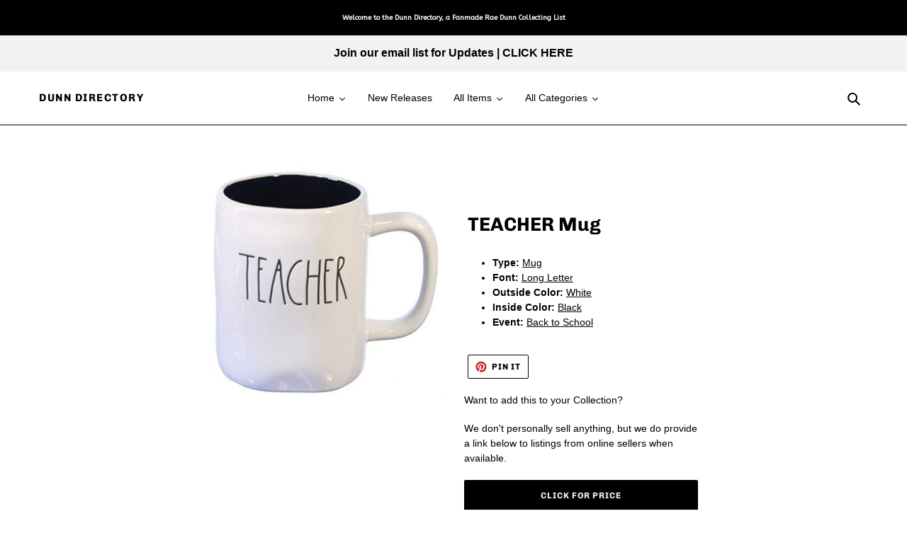

--- FILE ---
content_type: text/html; charset=utf-8
request_url: https://dunndirectory.com/products/rae-dunn-teacher-mug-with-black-interior-large-letter-with-coffee-tea-cup
body_size: 44778
content:
<!doctype html>
<html class="no-js" lang="en">
<head>
  <meta charset="utf-8">
  <meta http-equiv="X-UA-Compatible" content="IE=edge,chrome=1">
  <meta name="viewport" content="width=device-width,initial-scale=1">
  <meta name="theme-color" content="#000000"><link rel="canonical" href="https://dunndirectory.com/products/rae-dunn-teacher-mug-with-black-interior-large-letter-with-coffee-tea-cup"><title>TEACHER Mug
&ndash; Dunn Directory</title><meta name="description" content="For my favorite &quot;TEACHER&quot;."><!-- /snippets/social-meta-tags.liquid -->




<meta property="og:site_name" content="Dunn Directory">
<meta property="og:url" content="https://dunndirectory.com/products/rae-dunn-teacher-mug-with-black-interior-large-letter-with-coffee-tea-cup">
<meta property="og:title" content="TEACHER Mug">
<meta property="og:type" content="product">
<meta property="og:description" content="For my favorite &quot;TEACHER&quot;.">

  <meta property="og:price:amount" content="0.00">
  <meta property="og:price:currency" content="USD">

<meta property="og:image" content="http://dunndirectory.com/cdn/shop/products/31-sfKja4YL_1200x1200.jpg?v=1599862562">
<meta property="og:image:secure_url" content="https://dunndirectory.com/cdn/shop/products/31-sfKja4YL_1200x1200.jpg?v=1599862562">


<meta name="twitter:card" content="summary_large_image">
<meta name="twitter:title" content="TEACHER Mug">
<meta name="twitter:description" content="For my favorite &quot;TEACHER&quot;.">


  <link href="//dunndirectory.com/cdn/shop/t/13/assets/theme.scss.css?v=45801345302464222621759332036" rel="stylesheet" type="text/css" media="all" />

  <script>
    var theme = {
      breakpoints: {
        medium: 750,
        large: 990,
        widescreen: 1400
      },
      strings: {
        addToCart: "Add to Wish List",
        soldOut: "Coming Soon",
        unavailable: "Check Back For Link",
        regularPrice: "Regular price",
        salePrice: "Sale price",
        sale: "Sale",
        fromLowestPrice: "from [price]",
        vendor: "Vendor",
        showMore: "Show More",
        showLess: "Show Less",
        searchFor: "Search for",
        addressError: "Error looking up that address",
        addressNoResults: "No results for that address",
        addressQueryLimit: "You have exceeded the Google API usage limit. Consider upgrading to a \u003ca href=\"https:\/\/developers.google.com\/maps\/premium\/usage-limits\"\u003ePremium Plan\u003c\/a\u003e.",
        authError: "There was a problem authenticating your Google Maps account.",
        newWindow: "Opens in a new window.",
        external: "Opens external website.",
        newWindowExternal: "Opens external website in a new window.",
        removeLabel: "Remove [product]",
        update: "Update",
        quantity: "Quantity",
        discountedTotal: "Discounted total",
        regularTotal: "Regular total",
        priceColumn: "See Price column for discount details.",
        quantityMinimumMessage: "Quantity must be 1 or more",
        cartError: "There was an error while updating Your Wish List. Please try again.",
        removedItemMessage: "Removed \u003cspan class=\"cart__removed-product-details\"\u003e([quantity]) [link]\u003c\/span\u003e from your wish list.",
        unitPrice: "Unit price",
        unitPriceSeparator: "per",
        oneCartCount: "1 item",
        otherCartCount: "[count] items",
        quantityLabel: "Quantity: [count]",
        products: "Products",
        loading: "Loading",
        number_of_results: "[result_number] of [results_count]",
        number_of_results_found: "[results_count] results found",
        one_result_found: "1 result found"
      },
      moneyFormat: "\u003cspan class=hidden ${{ amount }} \u003c\/span\u003e",
      moneyFormatWithCurrency: "\u003cspan class=hidden\u003e${{ amount }} USD\u003c\/span\u003e",
      settings: {
        predictiveSearchEnabled: true,
        predictiveSearchShowPrice: false,
        predictiveSearchShowVendor: false
      }
    }

    document.documentElement.className = document.documentElement.className.replace('no-js', 'js');
  </script><script src="//dunndirectory.com/cdn/shop/t/13/assets/lazysizes.js?v=94224023136283657951636231708" async="async"></script>
  <script src="//dunndirectory.com/cdn/shop/t/13/assets/vendor.js?v=85833464202832145531636231712" defer="defer"></script>
  <script src="//dunndirectory.com/cdn/shop/t/13/assets/theme.js?v=170810758016584753631636231711" defer="defer"></script>

  <script>window.performance && window.performance.mark && window.performance.mark('shopify.content_for_header.start');</script><meta id="shopify-digital-wallet" name="shopify-digital-wallet" content="/43093065883/digital_wallets/dialog">
<meta name="shopify-checkout-api-token" content="6ab0f14be79bc647c0cace61dc2e2f76">
<meta id="in-context-paypal-metadata" data-shop-id="43093065883" data-venmo-supported="true" data-environment="production" data-locale="en_US" data-paypal-v4="true" data-currency="USD">
<link rel="alternate" type="application/json+oembed" href="https://dunndirectory.com/products/rae-dunn-teacher-mug-with-black-interior-large-letter-with-coffee-tea-cup.oembed">
<script async="async" src="/checkouts/internal/preloads.js?locale=en-US"></script>
<script id="shopify-features" type="application/json">{"accessToken":"6ab0f14be79bc647c0cace61dc2e2f76","betas":["rich-media-storefront-analytics"],"domain":"dunndirectory.com","predictiveSearch":true,"shopId":43093065883,"locale":"en"}</script>
<script>var Shopify = Shopify || {};
Shopify.shop = "dunn-directory.myshopify.com";
Shopify.locale = "en";
Shopify.currency = {"active":"USD","rate":"1.0"};
Shopify.country = "US";
Shopify.theme = {"name":"Debut - Bold Memberships 11\/06\/21","id":127801327771,"schema_name":"Debut","schema_version":"16.7.1","theme_store_id":796,"role":"main"};
Shopify.theme.handle = "null";
Shopify.theme.style = {"id":null,"handle":null};
Shopify.cdnHost = "dunndirectory.com/cdn";
Shopify.routes = Shopify.routes || {};
Shopify.routes.root = "/";</script>
<script type="module">!function(o){(o.Shopify=o.Shopify||{}).modules=!0}(window);</script>
<script>!function(o){function n(){var o=[];function n(){o.push(Array.prototype.slice.apply(arguments))}return n.q=o,n}var t=o.Shopify=o.Shopify||{};t.loadFeatures=n(),t.autoloadFeatures=n()}(window);</script>
<script id="shop-js-analytics" type="application/json">{"pageType":"product"}</script>
<script defer="defer" async type="module" src="//dunndirectory.com/cdn/shopifycloud/shop-js/modules/v2/client.init-shop-cart-sync_DtuiiIyl.en.esm.js"></script>
<script defer="defer" async type="module" src="//dunndirectory.com/cdn/shopifycloud/shop-js/modules/v2/chunk.common_CUHEfi5Q.esm.js"></script>
<script type="module">
  await import("//dunndirectory.com/cdn/shopifycloud/shop-js/modules/v2/client.init-shop-cart-sync_DtuiiIyl.en.esm.js");
await import("//dunndirectory.com/cdn/shopifycloud/shop-js/modules/v2/chunk.common_CUHEfi5Q.esm.js");

  window.Shopify.SignInWithShop?.initShopCartSync?.({"fedCMEnabled":true,"windoidEnabled":true});

</script>
<script>(function() {
  var isLoaded = false;
  function asyncLoad() {
    if (isLoaded) return;
    isLoaded = true;
    var urls = ["https:\/\/cdn.shopify.com\/s\/files\/1\/0430\/9306\/5883\/t\/7\/assets\/spreadrwidget.js?v=1616346422\u0026shop=dunn-directory.myshopify.com","https:\/\/cloudsearch-1f874.kxcdn.com\/shopify.js?srp=\/a\/search\u0026filtersEnabled=1\u0026shop=dunn-directory.myshopify.com"];
    for (var i = 0; i < urls.length; i++) {
      var s = document.createElement('script');
      s.type = 'text/javascript';
      s.async = true;
      s.src = urls[i];
      var x = document.getElementsByTagName('script')[0];
      x.parentNode.insertBefore(s, x);
    }
  };
  if(window.attachEvent) {
    window.attachEvent('onload', asyncLoad);
  } else {
    window.addEventListener('load', asyncLoad, false);
  }
})();</script>
<script id="__st">var __st={"a":43093065883,"offset":-28800,"reqid":"700c10ee-96cd-4537-ad27-e4b2daf4e399-1767284662","pageurl":"dunndirectory.com\/products\/rae-dunn-teacher-mug-with-black-interior-large-letter-with-coffee-tea-cup","u":"2e2585d22fec","p":"product","rtyp":"product","rid":5595524628635};</script>
<script>window.ShopifyPaypalV4VisibilityTracking = true;</script>
<script id="captcha-bootstrap">!function(){'use strict';const t='contact',e='account',n='new_comment',o=[[t,t],['blogs',n],['comments',n],[t,'customer']],c=[[e,'customer_login'],[e,'guest_login'],[e,'recover_customer_password'],[e,'create_customer']],r=t=>t.map((([t,e])=>`form[action*='/${t}']:not([data-nocaptcha='true']) input[name='form_type'][value='${e}']`)).join(','),a=t=>()=>t?[...document.querySelectorAll(t)].map((t=>t.form)):[];function s(){const t=[...o],e=r(t);return a(e)}const i='password',u='form_key',d=['recaptcha-v3-token','g-recaptcha-response','h-captcha-response',i],f=()=>{try{return window.sessionStorage}catch{return}},m='__shopify_v',_=t=>t.elements[u];function p(t,e,n=!1){try{const o=window.sessionStorage,c=JSON.parse(o.getItem(e)),{data:r}=function(t){const{data:e,action:n}=t;return t[m]||n?{data:e,action:n}:{data:t,action:n}}(c);for(const[e,n]of Object.entries(r))t.elements[e]&&(t.elements[e].value=n);n&&o.removeItem(e)}catch(o){console.error('form repopulation failed',{error:o})}}const l='form_type',E='cptcha';function T(t){t.dataset[E]=!0}const w=window,h=w.document,L='Shopify',v='ce_forms',y='captcha';let A=!1;((t,e)=>{const n=(g='f06e6c50-85a8-45c8-87d0-21a2b65856fe',I='https://cdn.shopify.com/shopifycloud/storefront-forms-hcaptcha/ce_storefront_forms_captcha_hcaptcha.v1.5.2.iife.js',D={infoText:'Protected by hCaptcha',privacyText:'Privacy',termsText:'Terms'},(t,e,n)=>{const o=w[L][v],c=o.bindForm;if(c)return c(t,g,e,D).then(n);var r;o.q.push([[t,g,e,D],n]),r=I,A||(h.body.append(Object.assign(h.createElement('script'),{id:'captcha-provider',async:!0,src:r})),A=!0)});var g,I,D;w[L]=w[L]||{},w[L][v]=w[L][v]||{},w[L][v].q=[],w[L][y]=w[L][y]||{},w[L][y].protect=function(t,e){n(t,void 0,e),T(t)},Object.freeze(w[L][y]),function(t,e,n,w,h,L){const[v,y,A,g]=function(t,e,n){const i=e?o:[],u=t?c:[],d=[...i,...u],f=r(d),m=r(i),_=r(d.filter((([t,e])=>n.includes(e))));return[a(f),a(m),a(_),s()]}(w,h,L),I=t=>{const e=t.target;return e instanceof HTMLFormElement?e:e&&e.form},D=t=>v().includes(t);t.addEventListener('submit',(t=>{const e=I(t);if(!e)return;const n=D(e)&&!e.dataset.hcaptchaBound&&!e.dataset.recaptchaBound,o=_(e),c=g().includes(e)&&(!o||!o.value);(n||c)&&t.preventDefault(),c&&!n&&(function(t){try{if(!f())return;!function(t){const e=f();if(!e)return;const n=_(t);if(!n)return;const o=n.value;o&&e.removeItem(o)}(t);const e=Array.from(Array(32),(()=>Math.random().toString(36)[2])).join('');!function(t,e){_(t)||t.append(Object.assign(document.createElement('input'),{type:'hidden',name:u})),t.elements[u].value=e}(t,e),function(t,e){const n=f();if(!n)return;const o=[...t.querySelectorAll(`input[type='${i}']`)].map((({name:t})=>t)),c=[...d,...o],r={};for(const[a,s]of new FormData(t).entries())c.includes(a)||(r[a]=s);n.setItem(e,JSON.stringify({[m]:1,action:t.action,data:r}))}(t,e)}catch(e){console.error('failed to persist form',e)}}(e),e.submit())}));const S=(t,e)=>{t&&!t.dataset[E]&&(n(t,e.some((e=>e===t))),T(t))};for(const o of['focusin','change'])t.addEventListener(o,(t=>{const e=I(t);D(e)&&S(e,y())}));const B=e.get('form_key'),M=e.get(l),P=B&&M;t.addEventListener('DOMContentLoaded',(()=>{const t=y();if(P)for(const e of t)e.elements[l].value===M&&p(e,B);[...new Set([...A(),...v().filter((t=>'true'===t.dataset.shopifyCaptcha))])].forEach((e=>S(e,t)))}))}(h,new URLSearchParams(w.location.search),n,t,e,['guest_login'])})(!0,!1)}();</script>
<script integrity="sha256-4kQ18oKyAcykRKYeNunJcIwy7WH5gtpwJnB7kiuLZ1E=" data-source-attribution="shopify.loadfeatures" defer="defer" src="//dunndirectory.com/cdn/shopifycloud/storefront/assets/storefront/load_feature-a0a9edcb.js" crossorigin="anonymous"></script>
<script data-source-attribution="shopify.dynamic_checkout.dynamic.init">var Shopify=Shopify||{};Shopify.PaymentButton=Shopify.PaymentButton||{isStorefrontPortableWallets:!0,init:function(){window.Shopify.PaymentButton.init=function(){};var t=document.createElement("script");t.src="https://dunndirectory.com/cdn/shopifycloud/portable-wallets/latest/portable-wallets.en.js",t.type="module",document.head.appendChild(t)}};
</script>
<script data-source-attribution="shopify.dynamic_checkout.buyer_consent">
  function portableWalletsHideBuyerConsent(e){var t=document.getElementById("shopify-buyer-consent"),n=document.getElementById("shopify-subscription-policy-button");t&&n&&(t.classList.add("hidden"),t.setAttribute("aria-hidden","true"),n.removeEventListener("click",e))}function portableWalletsShowBuyerConsent(e){var t=document.getElementById("shopify-buyer-consent"),n=document.getElementById("shopify-subscription-policy-button");t&&n&&(t.classList.remove("hidden"),t.removeAttribute("aria-hidden"),n.addEventListener("click",e))}window.Shopify?.PaymentButton&&(window.Shopify.PaymentButton.hideBuyerConsent=portableWalletsHideBuyerConsent,window.Shopify.PaymentButton.showBuyerConsent=portableWalletsShowBuyerConsent);
</script>
<script data-source-attribution="shopify.dynamic_checkout.cart.bootstrap">document.addEventListener("DOMContentLoaded",(function(){function t(){return document.querySelector("shopify-accelerated-checkout-cart, shopify-accelerated-checkout")}if(t())Shopify.PaymentButton.init();else{new MutationObserver((function(e,n){t()&&(Shopify.PaymentButton.init(),n.disconnect())})).observe(document.body,{childList:!0,subtree:!0})}}));
</script>
<script id='scb4127' type='text/javascript' async='' src='https://dunndirectory.com/cdn/shopifycloud/privacy-banner/storefront-banner.js'></script><link id="shopify-accelerated-checkout-styles" rel="stylesheet" media="screen" href="https://dunndirectory.com/cdn/shopifycloud/portable-wallets/latest/accelerated-checkout-backwards-compat.css" crossorigin="anonymous">
<style id="shopify-accelerated-checkout-cart">
        #shopify-buyer-consent {
  margin-top: 1em;
  display: inline-block;
  width: 100%;
}

#shopify-buyer-consent.hidden {
  display: none;
}

#shopify-subscription-policy-button {
  background: none;
  border: none;
  padding: 0;
  text-decoration: underline;
  font-size: inherit;
  cursor: pointer;
}

#shopify-subscription-policy-button::before {
  box-shadow: none;
}

      </style>

<script>window.performance && window.performance.mark && window.performance.mark('shopify.content_for_header.end');</script><script>
    var cpCust = {"id": '', "email": '', "fname": '', "lname": ''};
    var cpWishlistSetting = {"app_status":"0","launch_point_type":"floating_button","button_position":"right","button_text":"Your Collection Lists","button_color":"#000000","allow_multiple_wishlist":"1","multiple_list_popup_heading":"Add this item to a list","add_to_list_text":"Add To","remove_to_list_text":"Remove","delete_btn_text":"Delete","add_new_list_btn_text":"Add","create_new_text_box_watermark_text":"Create New","multiple_default_wishlist_text":"My Wishlist","add_wishlist_button_type":"wishBtn5","add_wishlist_button_color_before":"#000000","add_wishlist_button_color_after":"#787878","add_wishlist_button_text_before":"Add To Collection List","add_wishlist_button_text_after":"Remove From Collection List","add_wishlist_success_msg":"Product added to Collection List successfully","remove_from_wishlist_confirmation_title_msg":"Are You sure?","remove_from_wishlist_confirmation_approve_text":"Okay","remove_from_wishlist_confirmation_cancle_text":"Cancle","remove_from_wishlist_confirmation_msg":"Are you sure you want to remove this item from your list?","removed_from_wishlist_success_msg":"Product removed from Collection List successfully","wishlist_display_mode":"page","wishlist_addtocart_text":"","display_button_count":"No","wishlist_addtocart_color":"#000000","wishlist_addtocart_success_msg":"Product added to cart successfully","wishlist_selected_tab_color":"#000000","wishlist_popup_page_login_heading_text":"Please login to save your Collection Lists across devices.","wishlist_popup_page_share_my_wishlist_text":"Share My Collection List","wishlist_popup_page_share_btn_text":"Share","wishlist_popup_page_login_btn_text":"Login","is_plan_limit_reached":"0","updated_date":"2021-02-26 21:55:50","shop":"dunn-directory.myshopify.com","shop_domain":"dunndirectory.com","money_format":"<span class=hidden>$<\/span>","updated_time":1617347509}</script>
    <span style="display: none; background-color: #000000;" class="cp-wishlist-right" id="cp-wishlist-float-action">
        <svg width="21px" height="21px" aria-hidden="true" focusable="false" data-prefix="fas" data-icon="heart" class="svg-inline--fa fa-heart fa-w-16 fa-lg " role="img" xmlns="http://www.w3.org/2000/svg" viewBox="0 0 512 512"><path fill="currentColor" d="M462.3 62.6C407.5 15.9 326 24.3 275.7 76.2L256 96.5l-19.7-20.3C186.1 24.3 104.5 15.9 49.7 62.6c-62.8 53.6-66.1 149.8-9.9 207.9l193.5 199.8c12.5 12.9 32.8 12.9 45.3 0l193.5-199.8c56.3-58.1 53-154.3-9.8-207.9z"></path></svg>
        Your Collection Lists    </span>
    <style>
    .caption {
  display: none;
}

.img {
    width: 100%;
    object-fit: contain;
}

.wishlist-item {
     width: 150px;
     margin: 5px;
     padding: 5px;
}    </style>
<div id="cpmywish" class="cpmodal" style="display: none;"><div class="cpmodal-content"><span class="class cpcloseModal">&times;</span><div class="cp-wishlist-pagepopup"></div></div></div>
<div id="cpnotificationbar"><a class="close-btn" href="javascript:void(0)"></a><div><p id="notificationMsg"></p></div></div>
<div id="cpConform01" class="cpConformmodal" style="display: none;">
    <div class="pConformmodal-content">
        <div class="cpwishShareTitle"><h2>Share My Collection List</h2></div>
        <span class="class cpConformcloseModal">×</span>
        <div class="pConformcontainer">
            <div id="cpConfromShareBtn">
            </div>
        </div>
    </div>
</div>
<div id="cpConformBox" class="cpConformBoxmodal" style="display: none;">
    <div class="pConformmodal-content">
        <span class="class cpConformConformcloseModal">×</span>
        <div class="pConformcontainer">
            <h2 id="cpSure"></h2>
            <p id="cpmsgsure"></p>
            <span id="cp_delete"></span>
            <span id="cp_nodelete"></span>
        </div>
    </div>
</div>
  

                  <script src="//dunndirectory.com/cdn/shop/t/13/assets/bss-file-configdata.js?v=10820487029934397281689264402" type="text/javascript"></script> <script src="//dunndirectory.com/cdn/shop/t/13/assets/bss-file-configdata-banner.js?v=151034973688681356691689264401" type="text/javascript"></script> <script src="//dunndirectory.com/cdn/shop/t/13/assets/bss-file-configdata-popup.js?v=173992696638277510541689264402" type="text/javascript"></script><script>
                if (typeof BSS_PL == 'undefined') {
                    var BSS_PL = {};
                }
                var bssPlApiServer = "https://product-labels-pro.bsscommerce.com";
                BSS_PL.customerTags = 'null';
                BSS_PL.customerId = 'null';
                BSS_PL.configData = configDatas;
                BSS_PL.configDataBanner = configDataBanners ? configDataBanners : [];
                BSS_PL.configDataPopup = configDataPopups ? configDataPopups : [];
                BSS_PL.storeId = 9714;
                BSS_PL.currentPlan = "free";
                BSS_PL.storeIdCustomOld = "10678";
                BSS_PL.storeIdOldWIthPriority = "12200";
                BSS_PL.apiServerProduction = "https://product-labels-pro.bsscommerce.com";
                
                BSS_PL.integration = {"laiReview":{"status":0,"config":[]}}
                </script>
            <style>
.homepage-slideshow .slick-slide .bss_pl_img {
    visibility: hidden !important;
}
</style><script>function fixBugForStores($, BSS_PL, parent, page, htmlLabel) { return false;}</script>
  




<!-- BEGIN app block: shopify://apps/ta-labels-badges/blocks/bss-pl-config-data/91bfe765-b604-49a1-805e-3599fa600b24 --><script
    id='bss-pl-config-data'
>
	let TAE_StoreId = "9714";
	if (typeof BSS_PL == 'undefined' || TAE_StoreId !== "") {
  		var BSS_PL = {};
		BSS_PL.storeId = 9714;
		BSS_PL.currentPlan = "free";
		BSS_PL.apiServerProduction = "https://product-labels-pro.bsscommerce.com";
		BSS_PL.publicAccessToken = null;
		BSS_PL.customerTags = "null";
		BSS_PL.customerId = "null";
		BSS_PL.storeIdCustomOld = 10678;
		BSS_PL.storeIdOldWIthPriority = 12200;
		BSS_PL.storeIdOptimizeAppendLabel = null
		BSS_PL.optimizeCodeIds = null; 
		BSS_PL.extendedFeatureIds = null;
		BSS_PL.integration = {"laiReview":{"status":0,"config":[]}};
		BSS_PL.settingsData  = {};
		BSS_PL.configProductMetafields = null;
		BSS_PL.configVariantMetafields = null;
		
		BSS_PL.configData = [].concat({"id":14991,"name":"Available For Purchase","priority":0,"enable":1,"pages":"1,2,3,4,7","related_product_tag":null,"first_image_tags":null,"img_url":"dollarSignGrey.png","public_img_url":"https://cdn.shopify.com/s/files/1/0430/9306/5883/t/13/assets/dollarSignGrey_png?v=1643394907","position":6,"apply":0,"product_type":2,"exclude_products":null,"collection_image_type":0,"product":"","variant":"","collection":"","exclude_product_ids":"","collection_image":"","inventory":0,"tags":"Available to Buy","excludeTags":"","from_price":null,"to_price":null,"domain_id":9714,"locations":"","enable_allowed_countries":false,"enable_visibility_date":false,"from_date":null,"to_date":null,"enable_discount_range":false,"discount_type":1,"discount_from":null,"discount_to":null,"label_text":"Hello!","label_text_color":"#ffffff","label_text_background_color":"#ff7f50","label_text_font_size":12,"label_text_no_image":1,"label_text_in_stock":"In Stock","label_text_out_stock":"Sold out","label_shadow":0,"label_opacity":100,"label_border_radius":0,"label_shadow_color":"#808080","label_text_style":0,"label_text_font_family":null,"label_text_font_url":null,"label_preview_image":"https://cdn.shopify.com/s/files/1/0430/9306/5883/products/100.png?v=1613168650","label_text_enable":0,"customer_tags":"","exclude_customer_tags":"","customer_type":"allcustomers","exclude_customers":null,"label_on_image":"2","label_type":1,"badge_type":0,"custom_selector":null,"margin_top":0,"margin_bottom":0,"mobile_height_label":null,"mobile_width_label":15,"mobile_font_size_label":12,"emoji":null,"emoji_position":null,"transparent_background":null,"custom_page":null,"check_custom_page":"0","margin_left":0,"instock":null,"price_range_from":null,"price_range_to":null,"enable_price_range":0,"enable_product_publish":0,"selected_product":null,"product_publish_from":null,"product_publish_to":null,"enable_countdown_timer":0,"option_format_countdown":0,"countdown_time":null,"option_end_countdown":0,"start_day_countdown":null,"countdown_type":1,"countdown_daily_from_time":null,"countdown_daily_to_time":null,"countdown_interval_start_time":null,"countdown_interval_length":null,"countdown_interval_break_length":null,"public_url_s3":"https://shopify-production-product-labels.s3.us-east-2.amazonaws.com/public/static/base/images/customer/9714/dollarSignGrey.png","enable_visibility_period":0,"visibility_period":1,"createdAt":"2021-05-01T20:32:19.000Z","customer_ids":"","exclude_customer_ids":"","angle":0,"toolTipText":"","label_shape":null,"mobile_fixed_percent_label":"percentage","desktop_width_label":15,"desktop_height_label":null,"desktop_fixed_percent_label":"percentage","mobile_position":6,"desktop_label_unlimited_top":0,"desktop_label_unlimited_left":0,"mobile_label_unlimited_top":0,"mobile_label_unlimited_left":0,"mobile_margin_top":0,"mobile_margin_left":0,"mobile_config_label_enable":0,"mobile_default_config":1,"mobile_margin_bottom":0,"enable_fixed_time":0,"fixed_time":"[{\"name\":\"Sunday\",\"selected\":false,\"allDay\":false,\"timeStart\":\"00:00\",\"timeEnd\":\"23:59\",\"disabledAllDay\":true,\"disabledTime\":true},{\"name\":\"Monday\",\"selected\":false,\"allDay\":false,\"timeStart\":\"00:00\",\"timeEnd\":\"23:59\",\"disabledAllDay\":true,\"disabledTime\":true},{\"name\":\"Tuesday\",\"selected\":false,\"allDay\":false,\"timeStart\":\"00:00\",\"timeEnd\":\"23:59\",\"disabledAllDay\":true,\"disabledTime\":true},{\"name\":\"Wednesday\",\"selected\":false,\"allDay\":false,\"timeStart\":\"00:00\",\"timeEnd\":\"23:59\",\"disabledAllDay\":true,\"disabledTime\":true},{\"name\":\"Thursday\",\"selected\":false,\"allDay\":false,\"timeStart\":\"00:00\",\"timeEnd\":\"23:59\",\"disabledAllDay\":true,\"disabledTime\":true},{\"name\":\"Friday\",\"selected\":false,\"allDay\":false,\"timeStart\":\"00:00\",\"timeEnd\":\"23:59\",\"disabledAllDay\":true,\"disabledTime\":true},{\"name\":\"Saturday\",\"selected\":false,\"allDay\":false,\"timeStart\":\"00:00\",\"timeEnd\":\"23:59\",\"disabledAllDay\":true,\"disabledTime\":true}]","statusLabelHoverText":0,"labelHoverTextLink":"","labelAltText":"","statusLabelAltText":0,"enable_badge_stock":0,"badge_stock_style":null,"badge_stock_config":null,"enable_multi_badge":null,"animation_type":0,"desktop_show_badges":1,"mobile_show_badges":1,"desktop_show_labels":1,"mobile_show_labels":1,"label_text_unlimited_stock":"Unlimited Stock","img_plan_id":0,"label_badge_type":null,"deletedAt":null,"desktop_lock_aspect_ratio":false,"mobile_lock_aspect_ratio":false,"img_aspect_ratio":null,"preview_board_width":null,"preview_board_height":null,"set_size_on_mobile":true,"set_position_on_mobile":true,"set_margin_on_mobile":true,"updatedAt":"2022-09-29T23:17:07.000Z","multipleBadge":null,"translations":[],"label_id":14991,"label_text_id":14991},{"id":36853,"name":"New","priority":0,"enable":1,"pages":"1,2,3,4,7","related_product_tag":null,"first_image_tags":null,"img_url":"1643397976136_newRedOval.png","public_img_url":"https://cdn.shopify.com/s/files/1/0430/9306/5883/t/13/assets/1643397976136_newRedOval_png?v=1643397979","position":0,"apply":0,"product_type":2,"exclude_products":null,"collection_image_type":0,"product":"","variant":"","collection":"","exclude_product_ids":"","collection_image":"","inventory":0,"tags":"new","excludeTags":"","from_price":null,"to_price":null,"domain_id":9714,"locations":"","enable_allowed_countries":false,"enable_visibility_date":false,"from_date":null,"to_date":null,"enable_discount_range":false,"discount_type":1,"discount_from":null,"discount_to":null,"label_text":"New","label_text_color":"#ffffff","label_text_background_color":"#e92716","label_text_font_size":20,"label_text_no_image":1,"label_text_in_stock":"In Stock","label_text_out_stock":"Sold out","label_shadow":0,"label_opacity":100,"label_border_radius":0,"label_shadow_color":"#ffffff","label_text_style":0,"label_text_font_family":null,"label_text_font_url":null,"label_preview_image":"/static/adminhtml/images/sample.jpg","label_text_enable":0,"customer_tags":"","exclude_customer_tags":"","customer_type":"allcustomers","exclude_customers":null,"label_on_image":"2","label_type":1,"badge_type":0,"custom_selector":null,"margin_top":10,"margin_bottom":0,"mobile_height_label":null,"mobile_width_label":30,"mobile_font_size_label":20,"emoji":null,"emoji_position":null,"transparent_background":null,"custom_page":null,"check_custom_page":"0","margin_left":0,"instock":null,"price_range_from":null,"price_range_to":null,"enable_price_range":0,"enable_product_publish":0,"selected_product":null,"product_publish_from":null,"product_publish_to":null,"enable_countdown_timer":0,"option_format_countdown":0,"countdown_time":null,"option_end_countdown":null,"start_day_countdown":null,"countdown_type":1,"countdown_daily_from_time":null,"countdown_daily_to_time":null,"countdown_interval_start_time":null,"countdown_interval_length":null,"countdown_interval_break_length":null,"public_url_s3":"https://shopify-production-product-labels.s3.us-east-2.amazonaws.com/public/static/base/images/9714/240/1643397976136_newRedOval.png","enable_visibility_period":0,"visibility_period":1,"createdAt":"2022-01-28T18:43:53.000Z","customer_ids":"","exclude_customer_ids":"","angle":0,"toolTipText":"","label_shape":null,"mobile_fixed_percent_label":"percentage","desktop_width_label":30,"desktop_height_label":null,"desktop_fixed_percent_label":"percentage","mobile_position":0,"desktop_label_unlimited_top":33,"desktop_label_unlimited_left":33,"mobile_label_unlimited_top":33,"mobile_label_unlimited_left":33,"mobile_margin_top":10,"mobile_margin_left":0,"mobile_config_label_enable":0,"mobile_default_config":1,"mobile_margin_bottom":0,"enable_fixed_time":0,"fixed_time":"[{\"name\":\"Sunday\",\"selected\":false,\"allDay\":false,\"timeStart\":\"00:00\",\"timeEnd\":\"23:59\",\"disabledAllDay\":true,\"disabledTime\":true},{\"name\":\"Monday\",\"selected\":false,\"allDay\":false,\"timeStart\":\"00:00\",\"timeEnd\":\"23:59\",\"disabledAllDay\":true,\"disabledTime\":true},{\"name\":\"Tuesday\",\"selected\":false,\"allDay\":false,\"timeStart\":\"00:00\",\"timeEnd\":\"23:59\",\"disabledAllDay\":true,\"disabledTime\":true},{\"name\":\"Wednesday\",\"selected\":false,\"allDay\":false,\"timeStart\":\"00:00\",\"timeEnd\":\"23:59\",\"disabledAllDay\":true,\"disabledTime\":true},{\"name\":\"Thursday\",\"selected\":false,\"allDay\":false,\"timeStart\":\"00:00\",\"timeEnd\":\"23:59\",\"disabledAllDay\":true,\"disabledTime\":true},{\"name\":\"Friday\",\"selected\":false,\"allDay\":false,\"timeStart\":\"00:00\",\"timeEnd\":\"23:59\",\"disabledAllDay\":true,\"disabledTime\":true},{\"name\":\"Saturday\",\"selected\":false,\"allDay\":false,\"timeStart\":\"00:00\",\"timeEnd\":\"23:59\",\"disabledAllDay\":true,\"disabledTime\":true}]","statusLabelHoverText":0,"labelHoverTextLink":"","labelAltText":"","statusLabelAltText":0,"enable_badge_stock":0,"badge_stock_style":null,"badge_stock_config":null,"enable_multi_badge":null,"animation_type":0,"desktop_show_badges":1,"mobile_show_badges":1,"desktop_show_labels":1,"mobile_show_labels":1,"label_text_unlimited_stock":"Unlimited Stock","img_plan_id":0,"label_badge_type":null,"deletedAt":null,"desktop_lock_aspect_ratio":false,"mobile_lock_aspect_ratio":false,"img_aspect_ratio":null,"preview_board_width":null,"preview_board_height":null,"set_size_on_mobile":true,"set_position_on_mobile":true,"set_margin_on_mobile":true,"updatedAt":"2022-09-29T23:16:53.000Z","multipleBadge":null,"translations":[],"label_id":36853,"label_text_id":36853},);

		
		BSS_PL.configDataBanner = [].concat();

		
		BSS_PL.configDataPopup = [].concat();

		
		BSS_PL.configDataLabelGroup = [].concat();
		
		
		BSS_PL.collectionID = ``;
		BSS_PL.collectionHandle = ``;
		BSS_PL.collectionTitle = ``;

		
		BSS_PL.conditionConfigData = [].concat();
	}
</script>




<style>
    
    

</style>

<script>
    function bssLoadScripts(src, callback, isDefer = false) {
        const scriptTag = document.createElement('script');
        document.head.appendChild(scriptTag);
        scriptTag.src = src;
        if (isDefer) {
            scriptTag.defer = true;
        } else {
            scriptTag.async = true;
        }
        if (callback) {
            scriptTag.addEventListener('load', function () {
                callback();
            });
        }
    }
    const scriptUrls = [
        "https://cdn.shopify.com/extensions/019b723e-8bc1-7566-8663-5732b167cb62/product-label-547/assets/bss-pl-init-helper.js",
        "https://cdn.shopify.com/extensions/019b723e-8bc1-7566-8663-5732b167cb62/product-label-547/assets/bss-pl-init-config-run-scripts.js",
    ];
    Promise.all(scriptUrls.map((script) => new Promise((resolve) => bssLoadScripts(script, resolve)))).then((res) => {
        console.log('BSS scripts loaded');
        window.bssScriptsLoaded = true;
    });

	function bssInitScripts() {
		if (BSS_PL.configData.length) {
			const enabledFeature = [
				{ type: 1, script: "https://cdn.shopify.com/extensions/019b723e-8bc1-7566-8663-5732b167cb62/product-label-547/assets/bss-pl-init-for-label.js" },
				{ type: 2, badge: [0, 7, 8], script: "https://cdn.shopify.com/extensions/019b723e-8bc1-7566-8663-5732b167cb62/product-label-547/assets/bss-pl-init-for-badge-product-name.js" },
				{ type: 2, badge: [1, 11], script: "https://cdn.shopify.com/extensions/019b723e-8bc1-7566-8663-5732b167cb62/product-label-547/assets/bss-pl-init-for-badge-product-image.js" },
				{ type: 2, badge: 2, script: "https://cdn.shopify.com/extensions/019b723e-8bc1-7566-8663-5732b167cb62/product-label-547/assets/bss-pl-init-for-badge-custom-selector.js" },
				{ type: 2, badge: [3, 9, 10], script: "https://cdn.shopify.com/extensions/019b723e-8bc1-7566-8663-5732b167cb62/product-label-547/assets/bss-pl-init-for-badge-price.js" },
				{ type: 2, badge: 4, script: "https://cdn.shopify.com/extensions/019b723e-8bc1-7566-8663-5732b167cb62/product-label-547/assets/bss-pl-init-for-badge-add-to-cart-btn.js" },
				{ type: 2, badge: 5, script: "https://cdn.shopify.com/extensions/019b723e-8bc1-7566-8663-5732b167cb62/product-label-547/assets/bss-pl-init-for-badge-quantity-box.js" },
				{ type: 2, badge: 6, script: "https://cdn.shopify.com/extensions/019b723e-8bc1-7566-8663-5732b167cb62/product-label-547/assets/bss-pl-init-for-badge-buy-it-now-btn.js" }
			]
				.filter(({ type, badge }) => BSS_PL.configData.some(item => item.label_type === type && (badge === undefined || (Array.isArray(badge) ? badge.includes(item.badge_type) : item.badge_type === badge))) || (type === 1 && BSS_PL.configDataLabelGroup && BSS_PL.configDataLabelGroup.length))
				.map(({ script }) => script);
				
            enabledFeature.forEach((src) => bssLoadScripts(src));

            if (enabledFeature.length) {
                const src = "https://cdn.shopify.com/extensions/019b723e-8bc1-7566-8663-5732b167cb62/product-label-547/assets/bss-product-label-js.js";
                bssLoadScripts(src);
            }
        }

        if (BSS_PL.configDataBanner && BSS_PL.configDataBanner.length) {
            const src = "https://cdn.shopify.com/extensions/019b723e-8bc1-7566-8663-5732b167cb62/product-label-547/assets/bss-product-label-banner.js";
            bssLoadScripts(src);
        }

        if (BSS_PL.configDataPopup && BSS_PL.configDataPopup.length) {
            const src = "https://cdn.shopify.com/extensions/019b723e-8bc1-7566-8663-5732b167cb62/product-label-547/assets/bss-product-label-popup.js";
            bssLoadScripts(src);
        }

        if (window.location.search.includes('bss-pl-custom-selector')) {
            const src = "https://cdn.shopify.com/extensions/019b723e-8bc1-7566-8663-5732b167cb62/product-label-547/assets/bss-product-label-custom-position.js";
            bssLoadScripts(src, null, true);
        }
    }
    bssInitScripts();
</script>


<!-- END app block --><link href="https://cdn.shopify.com/extensions/019b723e-8bc1-7566-8663-5732b167cb62/product-label-547/assets/bss-pl-style.min.css" rel="stylesheet" type="text/css" media="all">
<link href="https://monorail-edge.shopifysvc.com" rel="dns-prefetch">
<script>(function(){if ("sendBeacon" in navigator && "performance" in window) {try {var session_token_from_headers = performance.getEntriesByType('navigation')[0].serverTiming.find(x => x.name == '_s').description;} catch {var session_token_from_headers = undefined;}var session_cookie_matches = document.cookie.match(/_shopify_s=([^;]*)/);var session_token_from_cookie = session_cookie_matches && session_cookie_matches.length === 2 ? session_cookie_matches[1] : "";var session_token = session_token_from_headers || session_token_from_cookie || "";function handle_abandonment_event(e) {var entries = performance.getEntries().filter(function(entry) {return /monorail-edge.shopifysvc.com/.test(entry.name);});if (!window.abandonment_tracked && entries.length === 0) {window.abandonment_tracked = true;var currentMs = Date.now();var navigation_start = performance.timing.navigationStart;var payload = {shop_id: 43093065883,url: window.location.href,navigation_start,duration: currentMs - navigation_start,session_token,page_type: "product"};window.navigator.sendBeacon("https://monorail-edge.shopifysvc.com/v1/produce", JSON.stringify({schema_id: "online_store_buyer_site_abandonment/1.1",payload: payload,metadata: {event_created_at_ms: currentMs,event_sent_at_ms: currentMs}}));}}window.addEventListener('pagehide', handle_abandonment_event);}}());</script>
<script id="web-pixels-manager-setup">(function e(e,d,r,n,o){if(void 0===o&&(o={}),!Boolean(null===(a=null===(i=window.Shopify)||void 0===i?void 0:i.analytics)||void 0===a?void 0:a.replayQueue)){var i,a;window.Shopify=window.Shopify||{};var t=window.Shopify;t.analytics=t.analytics||{};var s=t.analytics;s.replayQueue=[],s.publish=function(e,d,r){return s.replayQueue.push([e,d,r]),!0};try{self.performance.mark("wpm:start")}catch(e){}var l=function(){var e={modern:/Edge?\/(1{2}[4-9]|1[2-9]\d|[2-9]\d{2}|\d{4,})\.\d+(\.\d+|)|Firefox\/(1{2}[4-9]|1[2-9]\d|[2-9]\d{2}|\d{4,})\.\d+(\.\d+|)|Chrom(ium|e)\/(9{2}|\d{3,})\.\d+(\.\d+|)|(Maci|X1{2}).+ Version\/(15\.\d+|(1[6-9]|[2-9]\d|\d{3,})\.\d+)([,.]\d+|)( \(\w+\)|)( Mobile\/\w+|) Safari\/|Chrome.+OPR\/(9{2}|\d{3,})\.\d+\.\d+|(CPU[ +]OS|iPhone[ +]OS|CPU[ +]iPhone|CPU IPhone OS|CPU iPad OS)[ +]+(15[._]\d+|(1[6-9]|[2-9]\d|\d{3,})[._]\d+)([._]\d+|)|Android:?[ /-](13[3-9]|1[4-9]\d|[2-9]\d{2}|\d{4,})(\.\d+|)(\.\d+|)|Android.+Firefox\/(13[5-9]|1[4-9]\d|[2-9]\d{2}|\d{4,})\.\d+(\.\d+|)|Android.+Chrom(ium|e)\/(13[3-9]|1[4-9]\d|[2-9]\d{2}|\d{4,})\.\d+(\.\d+|)|SamsungBrowser\/([2-9]\d|\d{3,})\.\d+/,legacy:/Edge?\/(1[6-9]|[2-9]\d|\d{3,})\.\d+(\.\d+|)|Firefox\/(5[4-9]|[6-9]\d|\d{3,})\.\d+(\.\d+|)|Chrom(ium|e)\/(5[1-9]|[6-9]\d|\d{3,})\.\d+(\.\d+|)([\d.]+$|.*Safari\/(?![\d.]+ Edge\/[\d.]+$))|(Maci|X1{2}).+ Version\/(10\.\d+|(1[1-9]|[2-9]\d|\d{3,})\.\d+)([,.]\d+|)( \(\w+\)|)( Mobile\/\w+|) Safari\/|Chrome.+OPR\/(3[89]|[4-9]\d|\d{3,})\.\d+\.\d+|(CPU[ +]OS|iPhone[ +]OS|CPU[ +]iPhone|CPU IPhone OS|CPU iPad OS)[ +]+(10[._]\d+|(1[1-9]|[2-9]\d|\d{3,})[._]\d+)([._]\d+|)|Android:?[ /-](13[3-9]|1[4-9]\d|[2-9]\d{2}|\d{4,})(\.\d+|)(\.\d+|)|Mobile Safari.+OPR\/([89]\d|\d{3,})\.\d+\.\d+|Android.+Firefox\/(13[5-9]|1[4-9]\d|[2-9]\d{2}|\d{4,})\.\d+(\.\d+|)|Android.+Chrom(ium|e)\/(13[3-9]|1[4-9]\d|[2-9]\d{2}|\d{4,})\.\d+(\.\d+|)|Android.+(UC? ?Browser|UCWEB|U3)[ /]?(15\.([5-9]|\d{2,})|(1[6-9]|[2-9]\d|\d{3,})\.\d+)\.\d+|SamsungBrowser\/(5\.\d+|([6-9]|\d{2,})\.\d+)|Android.+MQ{2}Browser\/(14(\.(9|\d{2,})|)|(1[5-9]|[2-9]\d|\d{3,})(\.\d+|))(\.\d+|)|K[Aa][Ii]OS\/(3\.\d+|([4-9]|\d{2,})\.\d+)(\.\d+|)/},d=e.modern,r=e.legacy,n=navigator.userAgent;return n.match(d)?"modern":n.match(r)?"legacy":"unknown"}(),u="modern"===l?"modern":"legacy",c=(null!=n?n:{modern:"",legacy:""})[u],f=function(e){return[e.baseUrl,"/wpm","/b",e.hashVersion,"modern"===e.buildTarget?"m":"l",".js"].join("")}({baseUrl:d,hashVersion:r,buildTarget:u}),m=function(e){var d=e.version,r=e.bundleTarget,n=e.surface,o=e.pageUrl,i=e.monorailEndpoint;return{emit:function(e){var a=e.status,t=e.errorMsg,s=(new Date).getTime(),l=JSON.stringify({metadata:{event_sent_at_ms:s},events:[{schema_id:"web_pixels_manager_load/3.1",payload:{version:d,bundle_target:r,page_url:o,status:a,surface:n,error_msg:t},metadata:{event_created_at_ms:s}}]});if(!i)return console&&console.warn&&console.warn("[Web Pixels Manager] No Monorail endpoint provided, skipping logging."),!1;try{return self.navigator.sendBeacon.bind(self.navigator)(i,l)}catch(e){}var u=new XMLHttpRequest;try{return u.open("POST",i,!0),u.setRequestHeader("Content-Type","text/plain"),u.send(l),!0}catch(e){return console&&console.warn&&console.warn("[Web Pixels Manager] Got an unhandled error while logging to Monorail."),!1}}}}({version:r,bundleTarget:l,surface:e.surface,pageUrl:self.location.href,monorailEndpoint:e.monorailEndpoint});try{o.browserTarget=l,function(e){var d=e.src,r=e.async,n=void 0===r||r,o=e.onload,i=e.onerror,a=e.sri,t=e.scriptDataAttributes,s=void 0===t?{}:t,l=document.createElement("script"),u=document.querySelector("head"),c=document.querySelector("body");if(l.async=n,l.src=d,a&&(l.integrity=a,l.crossOrigin="anonymous"),s)for(var f in s)if(Object.prototype.hasOwnProperty.call(s,f))try{l.dataset[f]=s[f]}catch(e){}if(o&&l.addEventListener("load",o),i&&l.addEventListener("error",i),u)u.appendChild(l);else{if(!c)throw new Error("Did not find a head or body element to append the script");c.appendChild(l)}}({src:f,async:!0,onload:function(){if(!function(){var e,d;return Boolean(null===(d=null===(e=window.Shopify)||void 0===e?void 0:e.analytics)||void 0===d?void 0:d.initialized)}()){var d=window.webPixelsManager.init(e)||void 0;if(d){var r=window.Shopify.analytics;r.replayQueue.forEach((function(e){var r=e[0],n=e[1],o=e[2];d.publishCustomEvent(r,n,o)})),r.replayQueue=[],r.publish=d.publishCustomEvent,r.visitor=d.visitor,r.initialized=!0}}},onerror:function(){return m.emit({status:"failed",errorMsg:"".concat(f," has failed to load")})},sri:function(e){var d=/^sha384-[A-Za-z0-9+/=]+$/;return"string"==typeof e&&d.test(e)}(c)?c:"",scriptDataAttributes:o}),m.emit({status:"loading"})}catch(e){m.emit({status:"failed",errorMsg:(null==e?void 0:e.message)||"Unknown error"})}}})({shopId: 43093065883,storefrontBaseUrl: "https://dunndirectory.com",extensionsBaseUrl: "https://extensions.shopifycdn.com/cdn/shopifycloud/web-pixels-manager",monorailEndpoint: "https://monorail-edge.shopifysvc.com/unstable/produce_batch",surface: "storefront-renderer",enabledBetaFlags: ["2dca8a86","a0d5f9d2"],webPixelsConfigList: [{"id":"474644710","configuration":"{\"config\":\"{\\\"pixel_id\\\":\\\"G-C273167PYW\\\",\\\"gtag_events\\\":[{\\\"type\\\":\\\"purchase\\\",\\\"action_label\\\":\\\"G-C273167PYW\\\"},{\\\"type\\\":\\\"page_view\\\",\\\"action_label\\\":\\\"G-C273167PYW\\\"},{\\\"type\\\":\\\"view_item\\\",\\\"action_label\\\":\\\"G-C273167PYW\\\"},{\\\"type\\\":\\\"search\\\",\\\"action_label\\\":\\\"G-C273167PYW\\\"},{\\\"type\\\":\\\"add_to_cart\\\",\\\"action_label\\\":\\\"G-C273167PYW\\\"},{\\\"type\\\":\\\"begin_checkout\\\",\\\"action_label\\\":\\\"G-C273167PYW\\\"},{\\\"type\\\":\\\"add_payment_info\\\",\\\"action_label\\\":\\\"G-C273167PYW\\\"}],\\\"enable_monitoring_mode\\\":false}\"}","eventPayloadVersion":"v1","runtimeContext":"OPEN","scriptVersion":"b2a88bafab3e21179ed38636efcd8a93","type":"APP","apiClientId":1780363,"privacyPurposes":[],"dataSharingAdjustments":{"protectedCustomerApprovalScopes":["read_customer_address","read_customer_email","read_customer_name","read_customer_personal_data","read_customer_phone"]}},{"id":"shopify-app-pixel","configuration":"{}","eventPayloadVersion":"v1","runtimeContext":"STRICT","scriptVersion":"0450","apiClientId":"shopify-pixel","type":"APP","privacyPurposes":["ANALYTICS","MARKETING"]},{"id":"shopify-custom-pixel","eventPayloadVersion":"v1","runtimeContext":"LAX","scriptVersion":"0450","apiClientId":"shopify-pixel","type":"CUSTOM","privacyPurposes":["ANALYTICS","MARKETING"]}],isMerchantRequest: false,initData: {"shop":{"name":"Dunn Directory","paymentSettings":{"currencyCode":"USD"},"myshopifyDomain":"dunn-directory.myshopify.com","countryCode":"US","storefrontUrl":"https:\/\/dunndirectory.com"},"customer":null,"cart":null,"checkout":null,"productVariants":[{"price":{"amount":0.0,"currencyCode":"USD"},"product":{"title":"TEACHER Mug","vendor":"Current Market Price","id":"5595524628635","untranslatedTitle":"TEACHER Mug","url":"\/products\/rae-dunn-teacher-mug-with-black-interior-large-letter-with-coffee-tea-cup","type":"Mugs"},"id":"35905283031195","image":{"src":"\/\/dunndirectory.com\/cdn\/shop\/products\/31-sfKja4YL.jpg?v=1599862562"},"sku":"B08C99RYQ6","title":"Default Title","untranslatedTitle":"Default Title"}],"purchasingCompany":null},},"https://dunndirectory.com/cdn","da62cc92w68dfea28pcf9825a4m392e00d0",{"modern":"","legacy":""},{"shopId":"43093065883","storefrontBaseUrl":"https:\/\/dunndirectory.com","extensionBaseUrl":"https:\/\/extensions.shopifycdn.com\/cdn\/shopifycloud\/web-pixels-manager","surface":"storefront-renderer","enabledBetaFlags":"[\"2dca8a86\", \"a0d5f9d2\"]","isMerchantRequest":"false","hashVersion":"da62cc92w68dfea28pcf9825a4m392e00d0","publish":"custom","events":"[[\"page_viewed\",{}],[\"product_viewed\",{\"productVariant\":{\"price\":{\"amount\":0.0,\"currencyCode\":\"USD\"},\"product\":{\"title\":\"TEACHER Mug\",\"vendor\":\"Current Market Price\",\"id\":\"5595524628635\",\"untranslatedTitle\":\"TEACHER Mug\",\"url\":\"\/products\/rae-dunn-teacher-mug-with-black-interior-large-letter-with-coffee-tea-cup\",\"type\":\"Mugs\"},\"id\":\"35905283031195\",\"image\":{\"src\":\"\/\/dunndirectory.com\/cdn\/shop\/products\/31-sfKja4YL.jpg?v=1599862562\"},\"sku\":\"B08C99RYQ6\",\"title\":\"Default Title\",\"untranslatedTitle\":\"Default Title\"}}]]"});</script><script>
  window.ShopifyAnalytics = window.ShopifyAnalytics || {};
  window.ShopifyAnalytics.meta = window.ShopifyAnalytics.meta || {};
  window.ShopifyAnalytics.meta.currency = 'USD';
  var meta = {"product":{"id":5595524628635,"gid":"gid:\/\/shopify\/Product\/5595524628635","vendor":"Current Market Price","type":"Mugs","handle":"rae-dunn-teacher-mug-with-black-interior-large-letter-with-coffee-tea-cup","variants":[{"id":35905283031195,"price":0,"name":"TEACHER Mug","public_title":null,"sku":"B08C99RYQ6"}],"remote":false},"page":{"pageType":"product","resourceType":"product","resourceId":5595524628635,"requestId":"700c10ee-96cd-4537-ad27-e4b2daf4e399-1767284662"}};
  for (var attr in meta) {
    window.ShopifyAnalytics.meta[attr] = meta[attr];
  }
</script>
<script class="analytics">
  (function () {
    var customDocumentWrite = function(content) {
      var jquery = null;

      if (window.jQuery) {
        jquery = window.jQuery;
      } else if (window.Checkout && window.Checkout.$) {
        jquery = window.Checkout.$;
      }

      if (jquery) {
        jquery('body').append(content);
      }
    };

    var hasLoggedConversion = function(token) {
      if (token) {
        return document.cookie.indexOf('loggedConversion=' + token) !== -1;
      }
      return false;
    }

    var setCookieIfConversion = function(token) {
      if (token) {
        var twoMonthsFromNow = new Date(Date.now());
        twoMonthsFromNow.setMonth(twoMonthsFromNow.getMonth() + 2);

        document.cookie = 'loggedConversion=' + token + '; expires=' + twoMonthsFromNow;
      }
    }

    var trekkie = window.ShopifyAnalytics.lib = window.trekkie = window.trekkie || [];
    if (trekkie.integrations) {
      return;
    }
    trekkie.methods = [
      'identify',
      'page',
      'ready',
      'track',
      'trackForm',
      'trackLink'
    ];
    trekkie.factory = function(method) {
      return function() {
        var args = Array.prototype.slice.call(arguments);
        args.unshift(method);
        trekkie.push(args);
        return trekkie;
      };
    };
    for (var i = 0; i < trekkie.methods.length; i++) {
      var key = trekkie.methods[i];
      trekkie[key] = trekkie.factory(key);
    }
    trekkie.load = function(config) {
      trekkie.config = config || {};
      trekkie.config.initialDocumentCookie = document.cookie;
      var first = document.getElementsByTagName('script')[0];
      var script = document.createElement('script');
      script.type = 'text/javascript';
      script.onerror = function(e) {
        var scriptFallback = document.createElement('script');
        scriptFallback.type = 'text/javascript';
        scriptFallback.onerror = function(error) {
                var Monorail = {
      produce: function produce(monorailDomain, schemaId, payload) {
        var currentMs = new Date().getTime();
        var event = {
          schema_id: schemaId,
          payload: payload,
          metadata: {
            event_created_at_ms: currentMs,
            event_sent_at_ms: currentMs
          }
        };
        return Monorail.sendRequest("https://" + monorailDomain + "/v1/produce", JSON.stringify(event));
      },
      sendRequest: function sendRequest(endpointUrl, payload) {
        // Try the sendBeacon API
        if (window && window.navigator && typeof window.navigator.sendBeacon === 'function' && typeof window.Blob === 'function' && !Monorail.isIos12()) {
          var blobData = new window.Blob([payload], {
            type: 'text/plain'
          });

          if (window.navigator.sendBeacon(endpointUrl, blobData)) {
            return true;
          } // sendBeacon was not successful

        } // XHR beacon

        var xhr = new XMLHttpRequest();

        try {
          xhr.open('POST', endpointUrl);
          xhr.setRequestHeader('Content-Type', 'text/plain');
          xhr.send(payload);
        } catch (e) {
          console.log(e);
        }

        return false;
      },
      isIos12: function isIos12() {
        return window.navigator.userAgent.lastIndexOf('iPhone; CPU iPhone OS 12_') !== -1 || window.navigator.userAgent.lastIndexOf('iPad; CPU OS 12_') !== -1;
      }
    };
    Monorail.produce('monorail-edge.shopifysvc.com',
      'trekkie_storefront_load_errors/1.1',
      {shop_id: 43093065883,
      theme_id: 127801327771,
      app_name: "storefront",
      context_url: window.location.href,
      source_url: "//dunndirectory.com/cdn/s/trekkie.storefront.8f32c7f0b513e73f3235c26245676203e1209161.min.js"});

        };
        scriptFallback.async = true;
        scriptFallback.src = '//dunndirectory.com/cdn/s/trekkie.storefront.8f32c7f0b513e73f3235c26245676203e1209161.min.js';
        first.parentNode.insertBefore(scriptFallback, first);
      };
      script.async = true;
      script.src = '//dunndirectory.com/cdn/s/trekkie.storefront.8f32c7f0b513e73f3235c26245676203e1209161.min.js';
      first.parentNode.insertBefore(script, first);
    };
    trekkie.load(
      {"Trekkie":{"appName":"storefront","development":false,"defaultAttributes":{"shopId":43093065883,"isMerchantRequest":null,"themeId":127801327771,"themeCityHash":"13308077125825055830","contentLanguage":"en","currency":"USD","eventMetadataId":"0a3f314e-9366-46d7-9f36-2b78602627a9"},"isServerSideCookieWritingEnabled":true,"monorailRegion":"shop_domain","enabledBetaFlags":["65f19447"]},"Session Attribution":{},"S2S":{"facebookCapiEnabled":false,"source":"trekkie-storefront-renderer","apiClientId":580111}}
    );

    var loaded = false;
    trekkie.ready(function() {
      if (loaded) return;
      loaded = true;

      window.ShopifyAnalytics.lib = window.trekkie;

      var originalDocumentWrite = document.write;
      document.write = customDocumentWrite;
      try { window.ShopifyAnalytics.merchantGoogleAnalytics.call(this); } catch(error) {};
      document.write = originalDocumentWrite;

      window.ShopifyAnalytics.lib.page(null,{"pageType":"product","resourceType":"product","resourceId":5595524628635,"requestId":"700c10ee-96cd-4537-ad27-e4b2daf4e399-1767284662","shopifyEmitted":true});

      var match = window.location.pathname.match(/checkouts\/(.+)\/(thank_you|post_purchase)/)
      var token = match? match[1]: undefined;
      if (!hasLoggedConversion(token)) {
        setCookieIfConversion(token);
        window.ShopifyAnalytics.lib.track("Viewed Product",{"currency":"USD","variantId":35905283031195,"productId":5595524628635,"productGid":"gid:\/\/shopify\/Product\/5595524628635","name":"TEACHER Mug","price":"0.00","sku":"B08C99RYQ6","brand":"Current Market Price","variant":null,"category":"Mugs","nonInteraction":true,"remote":false},undefined,undefined,{"shopifyEmitted":true});
      window.ShopifyAnalytics.lib.track("monorail:\/\/trekkie_storefront_viewed_product\/1.1",{"currency":"USD","variantId":35905283031195,"productId":5595524628635,"productGid":"gid:\/\/shopify\/Product\/5595524628635","name":"TEACHER Mug","price":"0.00","sku":"B08C99RYQ6","brand":"Current Market Price","variant":null,"category":"Mugs","nonInteraction":true,"remote":false,"referer":"https:\/\/dunndirectory.com\/products\/rae-dunn-teacher-mug-with-black-interior-large-letter-with-coffee-tea-cup"});
      }
    });


        var eventsListenerScript = document.createElement('script');
        eventsListenerScript.async = true;
        eventsListenerScript.src = "//dunndirectory.com/cdn/shopifycloud/storefront/assets/shop_events_listener-3da45d37.js";
        document.getElementsByTagName('head')[0].appendChild(eventsListenerScript);

})();</script>
  <script>
  if (!window.ga || (window.ga && typeof window.ga !== 'function')) {
    window.ga = function ga() {
      (window.ga.q = window.ga.q || []).push(arguments);
      if (window.Shopify && window.Shopify.analytics && typeof window.Shopify.analytics.publish === 'function') {
        window.Shopify.analytics.publish("ga_stub_called", {}, {sendTo: "google_osp_migration"});
      }
      console.error("Shopify's Google Analytics stub called with:", Array.from(arguments), "\nSee https://help.shopify.com/manual/promoting-marketing/pixels/pixel-migration#google for more information.");
    };
    if (window.Shopify && window.Shopify.analytics && typeof window.Shopify.analytics.publish === 'function') {
      window.Shopify.analytics.publish("ga_stub_initialized", {}, {sendTo: "google_osp_migration"});
    }
  }
</script>
<script
  defer
  src="https://dunndirectory.com/cdn/shopifycloud/perf-kit/shopify-perf-kit-2.1.2.min.js"
  data-application="storefront-renderer"
  data-shop-id="43093065883"
  data-render-region="gcp-us-central1"
  data-page-type="product"
  data-theme-instance-id="127801327771"
  data-theme-name="Debut"
  data-theme-version="16.7.1"
  data-monorail-region="shop_domain"
  data-resource-timing-sampling-rate="10"
  data-shs="true"
  data-shs-beacon="true"
  data-shs-export-with-fetch="true"
  data-shs-logs-sample-rate="1"
  data-shs-beacon-endpoint="https://dunndirectory.com/api/collect"
></script>
</head>
             

<body class="template-product">
  
  <a class="in-page-link visually-hidden skip-link" href="#MainContent">Skip to content</a><div id="shopify-section-header" class="shopify-section">
  <style>
    

    
      .site-header__logo-image {
        margin: 0;
      }
    
  </style>


<div id="SearchDrawer" class="search-bar drawer drawer--top" role="dialog" aria-modal="true" aria-label="Search" data-predictive-search-drawer>
  <div class="search-bar__interior">
    <div class="search-form__container" data-search-form-container>
      <form class="search-form search-bar__form" action="/search" method="get" role="search">
        <div class="search-form__input-wrapper">
          <input
            type="text"
            name="q"
            placeholder="Search"
            role="combobox"
            aria-autocomplete="list"
            aria-owns="predictive-search-results"
            aria-expanded="false"
            aria-label="Search"
            aria-haspopup="listbox"
            class="search-form__input search-bar__input"
            data-predictive-search-drawer-input
          />
          <input type="hidden" name="options[prefix]" value="last" aria-hidden="true" />
          <div class="predictive-search-wrapper predictive-search-wrapper--drawer" data-predictive-search-mount="drawer"></div>
        </div>

        <button class="search-bar__submit search-form__submit"
          type="submit"
          data-search-form-submit>
          <svg aria-hidden="true" focusable="false" role="presentation" class="icon icon-search" viewBox="0 0 37 40"><path d="M35.6 36l-9.8-9.8c4.1-5.4 3.6-13.2-1.3-18.1-5.4-5.4-14.2-5.4-19.7 0-5.4 5.4-5.4 14.2 0 19.7 2.6 2.6 6.1 4.1 9.8 4.1 3 0 5.9-1 8.3-2.8l9.8 9.8c.4.4.9.6 1.4.6s1-.2 1.4-.6c.9-.9.9-2.1.1-2.9zm-20.9-8.2c-2.6 0-5.1-1-7-2.9-3.9-3.9-3.9-10.1 0-14C9.6 9 12.2 8 14.7 8s5.1 1 7 2.9c3.9 3.9 3.9 10.1 0 14-1.9 1.9-4.4 2.9-7 2.9z"/></svg>
          <span class="icon__fallback-text">Submit</span>
        </button>
      </form>

      <div class="search-bar__actions">
        <button type="button" class="btn--link search-bar__close js-drawer-close">
          <svg aria-hidden="true" focusable="false" role="presentation" class="icon icon-close" viewBox="0 0 40 40"><path d="M23.868 20.015L39.117 4.78c1.11-1.108 1.11-2.77 0-3.877-1.109-1.108-2.773-1.108-3.882 0L19.986 16.137 4.737.904C3.628-.204 1.965-.204.856.904c-1.11 1.108-1.11 2.77 0 3.877l15.249 15.234L.855 35.248c-1.108 1.108-1.108 2.77 0 3.877.555.554 1.248.831 1.942.831s1.386-.277 1.94-.83l15.25-15.234 15.248 15.233c.555.554 1.248.831 1.941.831s1.387-.277 1.941-.83c1.11-1.109 1.11-2.77 0-3.878L23.868 20.015z" class="layer"/></svg>
          <span class="icon__fallback-text">Close search</span>
        </button>
      </div>
    </div>
  </div>
</div>


<div data-section-id="header" data-section-type="header-section" data-header-section>
  
    
      <style>
        .announcement-bar {
          background-color: #f2f2f2;
        }

        .announcement-bar__link:hover {
          

          
            
            background-color: #dddddd;
          
        }

        .announcement-bar__message {
          color: #000000;
        }
      </style>

      <div class="announcement-bar" role="region" aria-label="Announcement"><a href="https://dunndirectory.ck.page/ba2e174562" class="announcement-bar__link"><p class="announcement-bar__message">Join our email list for Updates | CLICK HERE</p></a></div>

    
    
  <header class="site-header border-bottom logo--left" role="banner">
    <div class="grid grid--no-gutters grid--table site-header__mobile-nav">
      

      <div class="grid__item medium-up--one-quarter logo-align--left">
        
        
          <div class="h2 site-header__logo">
        
          
            <a class="site-header__logo-link" href="/">Dunn Directory</a>
          
        
          </div>
        
      </div>

      
        <nav class="grid__item medium-up--one-half small--hide" id="AccessibleNav" role="navigation">
          
<ul class="site-nav list--inline" id="SiteNav">
  



    
      <li >
        <a href="/collections/new"
          class="site-nav__link site-nav__link--main"
          
        >
          <span class="site-nav__label">New Releases</span>
        </a>
      </li>
    
  



    
      <li class="site-nav--has-dropdown" data-has-dropdowns>
        <button class="site-nav__link site-nav__link--main site-nav__link--button" type="button" aria-expanded="false" aria-controls="SiteNavLabel-item">
          <span class="site-nav__label">Item</span><svg aria-hidden="true" focusable="false" role="presentation" class="icon icon-chevron-down" viewBox="0 0 9 9"><path d="M8.542 2.558a.625.625 0 0 1 0 .884l-3.6 3.6a.626.626 0 0 1-.884 0l-3.6-3.6a.625.625 0 1 1 .884-.884L4.5 5.716l3.158-3.158a.625.625 0 0 1 .884 0z" fill="#fff"/></svg>
        </button>

        <div class="site-nav__dropdown" id="SiteNavLabel-item">
          
            <ul>
              
                <li>
                  <a href="/collections/all-mugs"
                  class="site-nav__link site-nav__child-link site-nav__link--last"
                  
                >
                    <span class="site-nav__label">Mugs</span>
                  </a>
                </li>
              
            </ul>
          
        </div>
      </li>
    
  



    
      <li class="site-nav--has-dropdown" data-has-dropdowns>
        <button class="site-nav__link site-nav__link--main site-nav__link--button" type="button" aria-expanded="false" aria-controls="SiteNavLabel-colors">
          <span class="site-nav__label">Colors</span><svg aria-hidden="true" focusable="false" role="presentation" class="icon icon-chevron-down" viewBox="0 0 9 9"><path d="M8.542 2.558a.625.625 0 0 1 0 .884l-3.6 3.6a.626.626 0 0 1-.884 0l-3.6-3.6a.625.625 0 1 1 .884-.884L4.5 5.716l3.158-3.158a.625.625 0 0 1 .884 0z" fill="#fff"/></svg>
        </button>

        <div class="site-nav__dropdown" id="SiteNavLabel-colors">
          
            <ul>
              
                <li>
                  <a href="https://dunndirectory.com/collections/whitemugs/mugs"
                  class="site-nav__link site-nav__child-link site-nav__link--last"
                  
                >
                    <span class="site-nav__label">White</span>
                  </a>
                </li>
              
            </ul>
          
        </div>
      </li>
    
  



    
      <li class="site-nav--has-dropdown" data-has-dropdowns>
        <button class="site-nav__link site-nav__link--main site-nav__link--button" type="button" aria-expanded="false" aria-controls="SiteNavLabel-special-collections">
          <span class="site-nav__label">Special Collections</span><svg aria-hidden="true" focusable="false" role="presentation" class="icon icon-chevron-down" viewBox="0 0 9 9"><path d="M8.542 2.558a.625.625 0 0 1 0 .884l-3.6 3.6a.626.626 0 0 1-.884 0l-3.6-3.6a.625.625 0 1 1 .884-.884L4.5 5.716l3.158-3.158a.625.625 0 0 1 .884 0z" fill="#fff"/></svg>
        </button>

        <div class="site-nav__dropdown" id="SiteNavLabel-special-collections">
          
            <ul>
              
                <li>
                  <a href="/collections/christmas-stitching"
                  class="site-nav__link site-nav__child-link"
                  
                >
                    <span class="site-nav__label">Christmas Stitching Collection</span>
                  </a>
                </li>
              
                <li>
                  <a href="/collections/disney"
                  class="site-nav__link site-nav__child-link"
                  
                >
                    <span class="site-nav__label">Disney Collection</span>
                  </a>
                </li>
              
                <li>
                  <a href="/collections/frosty-the-snowman-collection"
                  class="site-nav__link site-nav__child-link site-nav__link--last"
                  
                >
                    <span class="site-nav__label">Frosty The Snowman Collection</span>
                  </a>
                </li>
              
            </ul>
          
        </div>
      </li>
    
  
</ul>

        </nav>
      

      <div class="grid__item medium-up--one-quarter text-right site-header__icons site-header__icons--plus">
        <div class="site-header__icons-wrapper">

          <button type="button" class="btn--link site-header__icon site-header__search-toggle js-drawer-open-top">
            <svg aria-hidden="true" focusable="false" role="presentation" class="icon icon-search" viewBox="0 0 37 40"><path d="M35.6 36l-9.8-9.8c4.1-5.4 3.6-13.2-1.3-18.1-5.4-5.4-14.2-5.4-19.7 0-5.4 5.4-5.4 14.2 0 19.7 2.6 2.6 6.1 4.1 9.8 4.1 3 0 5.9-1 8.3-2.8l9.8 9.8c.4.4.9.6 1.4.6s1-.2 1.4-.6c.9-.9.9-2.1.1-2.9zm-20.9-8.2c-2.6 0-5.1-1-7-2.9-3.9-3.9-3.9-10.1 0-14C9.6 9 12.2 8 14.7 8s5.1 1 7 2.9c3.9 3.9 3.9 10.1 0 14-1.9 1.9-4.4 2.9-7 2.9z"/></svg>
            <span class="icon__fallback-text">Search</span>
          </button>
          <!--
          
            
              <a href="/account/login" class="site-header__icon site-header__account">
                <svg aria-hidden="true" focusable="false" role="presentation" class="icon icon-login" viewBox="0 0 28.33 37.68"><path d="M14.17 14.9a7.45 7.45 0 1 0-7.5-7.45 7.46 7.46 0 0 0 7.5 7.45zm0-10.91a3.45 3.45 0 1 1-3.5 3.46A3.46 3.46 0 0 1 14.17 4zM14.17 16.47A14.18 14.18 0 0 0 0 30.68c0 1.41.66 4 5.11 5.66a27.17 27.17 0 0 0 9.06 1.34c6.54 0 14.17-1.84 14.17-7a14.18 14.18 0 0 0-14.17-14.21zm0 17.21c-6.3 0-10.17-1.77-10.17-3a10.17 10.17 0 1 1 20.33 0c.01 1.23-3.86 3-10.16 3z"/></svg>
                <span class="icon__fallback-text">Log in</span>
              </a>
            
          
          --->
           <!--
          <a href="/cart" class="site-header__icon site-header__cart">
            <svg aria-hidden="true" focusable="false" role="presentation" class="icon icon-cart" viewBox="0 0 37 40"><path d="M36.5 34.8L33.3 8h-5.9C26.7 3.9 23 .8 18.5.8S10.3 3.9 9.6 8H3.7L.5 34.8c-.2 1.5.4 2.4.9 3 .5.5 1.4 1.2 3.1 1.2h28c1.3 0 2.4-.4 3.1-1.3.7-.7 1-1.8.9-2.9zm-18-30c2.2 0 4.1 1.4 4.7 3.2h-9.5c.7-1.9 2.6-3.2 4.8-3.2zM4.5 35l2.8-23h2.2v3c0 1.1.9 2 2 2s2-.9 2-2v-3h10v3c0 1.1.9 2 2 2s2-.9 2-2v-3h2.2l2.8 23h-28z"/></svg>
            <span class="icon__fallback-text">Cart</span>
            <div id="CartCount" class="site-header__cart-count hide" data-cart-count-bubble>
              <span data-cart-count>0</span>
              <span class="icon__fallback-text medium-up--hide">items</span>
            </div>
          </a>
          --->

          
            <button type="button" class="btn--link site-header__icon site-header__menu js-mobile-nav-toggle mobile-nav--open" aria-controls="MobileNav"  aria-expanded="false" aria-label="Menu">
              <svg aria-hidden="true" focusable="false" role="presentation" class="icon icon-hamburger" viewBox="0 0 37 40"><path d="M33.5 25h-30c-1.1 0-2-.9-2-2s.9-2 2-2h30c1.1 0 2 .9 2 2s-.9 2-2 2zm0-11.5h-30c-1.1 0-2-.9-2-2s.9-2 2-2h30c1.1 0 2 .9 2 2s-.9 2-2 2zm0 23h-30c-1.1 0-2-.9-2-2s.9-2 2-2h30c1.1 0 2 .9 2 2s-.9 2-2 2z"/></svg>
              <svg aria-hidden="true" focusable="false" role="presentation" class="icon icon-close" viewBox="0 0 40 40"><path d="M23.868 20.015L39.117 4.78c1.11-1.108 1.11-2.77 0-3.877-1.109-1.108-2.773-1.108-3.882 0L19.986 16.137 4.737.904C3.628-.204 1.965-.204.856.904c-1.11 1.108-1.11 2.77 0 3.877l15.249 15.234L.855 35.248c-1.108 1.108-1.108 2.77 0 3.877.555.554 1.248.831 1.942.831s1.386-.277 1.94-.83l15.25-15.234 15.248 15.233c.555.554 1.248.831 1.941.831s1.387-.277 1.941-.83c1.11-1.109 1.11-2.77 0-3.878L23.868 20.015z" class="layer"/></svg>
            </button>
          
        </div>

      </div>
    </div>
    <nav class="mobile-nav-wrapper medium-up--hide" role="navigation">
      <ul id="MobileNav" class="mobile-nav">
        
<li class="mobile-nav__item border-bottom">
            
              <a href="/collections/new"
                class="mobile-nav__link"
                
              >
                <span class="mobile-nav__label">New Releases</span>
              </a>
            
          </li>
        
<li class="mobile-nav__item border-bottom">
            
              
              <button type="button" class="btn--link js-toggle-submenu mobile-nav__link" data-target="item-2" data-level="1" aria-expanded="false">
                <span class="mobile-nav__label">Item</span>
                <div class="mobile-nav__icon">
                  <svg aria-hidden="true" focusable="false" role="presentation" class="icon icon-chevron-right" viewBox="0 0 14 14"><path d="M3.871.604c.44-.439 1.152-.439 1.591 0l5.515 5.515s-.049-.049.003.004l.082.08c.439.44.44 1.153 0 1.592l-5.6 5.6a1.125 1.125 0 0 1-1.59-1.59L8.675 7 3.87 2.195a1.125 1.125 0 0 1 0-1.59z" fill="#fff"/></svg>
                </div>
              </button>
              <ul class="mobile-nav__dropdown" data-parent="item-2" data-level="2">
                <li class="visually-hidden" tabindex="-1" data-menu-title="2">Item Menu</li>
                <li class="mobile-nav__item border-bottom">
                  <div class="mobile-nav__table">
                    <div class="mobile-nav__table-cell mobile-nav__return">
                      <button class="btn--link js-toggle-submenu mobile-nav__return-btn" type="button" aria-expanded="true" aria-label="Item">
                        <svg aria-hidden="true" focusable="false" role="presentation" class="icon icon-chevron-left" viewBox="0 0 14 14"><path d="M10.129.604a1.125 1.125 0 0 0-1.591 0L3.023 6.12s.049-.049-.003.004l-.082.08c-.439.44-.44 1.153 0 1.592l5.6 5.6a1.125 1.125 0 0 0 1.59-1.59L5.325 7l4.805-4.805c.44-.439.44-1.151 0-1.59z" fill="#fff"/></svg>
                      </button>
                    </div>
                    <span class="mobile-nav__sublist-link mobile-nav__sublist-header mobile-nav__sublist-header--main-nav-parent">
                      <span class="mobile-nav__label">Item</span>
                    </span>
                  </div>
                </li>

                
                  <li class="mobile-nav__item">
                    
                      <a href="/collections/all-mugs"
                        class="mobile-nav__sublist-link"
                        
                      >
                        <span class="mobile-nav__label">Mugs</span>
                      </a>
                    
                  </li>
                
              </ul>
            
          </li>
        
<li class="mobile-nav__item border-bottom">
            
              
              <button type="button" class="btn--link js-toggle-submenu mobile-nav__link" data-target="colors-3" data-level="1" aria-expanded="false">
                <span class="mobile-nav__label">Colors</span>
                <div class="mobile-nav__icon">
                  <svg aria-hidden="true" focusable="false" role="presentation" class="icon icon-chevron-right" viewBox="0 0 14 14"><path d="M3.871.604c.44-.439 1.152-.439 1.591 0l5.515 5.515s-.049-.049.003.004l.082.08c.439.44.44 1.153 0 1.592l-5.6 5.6a1.125 1.125 0 0 1-1.59-1.59L8.675 7 3.87 2.195a1.125 1.125 0 0 1 0-1.59z" fill="#fff"/></svg>
                </div>
              </button>
              <ul class="mobile-nav__dropdown" data-parent="colors-3" data-level="2">
                <li class="visually-hidden" tabindex="-1" data-menu-title="2">Colors Menu</li>
                <li class="mobile-nav__item border-bottom">
                  <div class="mobile-nav__table">
                    <div class="mobile-nav__table-cell mobile-nav__return">
                      <button class="btn--link js-toggle-submenu mobile-nav__return-btn" type="button" aria-expanded="true" aria-label="Colors">
                        <svg aria-hidden="true" focusable="false" role="presentation" class="icon icon-chevron-left" viewBox="0 0 14 14"><path d="M10.129.604a1.125 1.125 0 0 0-1.591 0L3.023 6.12s.049-.049-.003.004l-.082.08c-.439.44-.44 1.153 0 1.592l5.6 5.6a1.125 1.125 0 0 0 1.59-1.59L5.325 7l4.805-4.805c.44-.439.44-1.151 0-1.59z" fill="#fff"/></svg>
                      </button>
                    </div>
                    <span class="mobile-nav__sublist-link mobile-nav__sublist-header mobile-nav__sublist-header--main-nav-parent">
                      <span class="mobile-nav__label">Colors</span>
                    </span>
                  </div>
                </li>

                
                  <li class="mobile-nav__item">
                    
                      <a href="https://dunndirectory.com/collections/whitemugs/mugs"
                        class="mobile-nav__sublist-link"
                        
                      >
                        <span class="mobile-nav__label">White</span>
                      </a>
                    
                  </li>
                
              </ul>
            
          </li>
        
<li class="mobile-nav__item">
            
              
              <button type="button" class="btn--link js-toggle-submenu mobile-nav__link" data-target="special-collections-4" data-level="1" aria-expanded="false">
                <span class="mobile-nav__label">Special Collections</span>
                <div class="mobile-nav__icon">
                  <svg aria-hidden="true" focusable="false" role="presentation" class="icon icon-chevron-right" viewBox="0 0 14 14"><path d="M3.871.604c.44-.439 1.152-.439 1.591 0l5.515 5.515s-.049-.049.003.004l.082.08c.439.44.44 1.153 0 1.592l-5.6 5.6a1.125 1.125 0 0 1-1.59-1.59L8.675 7 3.87 2.195a1.125 1.125 0 0 1 0-1.59z" fill="#fff"/></svg>
                </div>
              </button>
              <ul class="mobile-nav__dropdown" data-parent="special-collections-4" data-level="2">
                <li class="visually-hidden" tabindex="-1" data-menu-title="2">Special Collections Menu</li>
                <li class="mobile-nav__item border-bottom">
                  <div class="mobile-nav__table">
                    <div class="mobile-nav__table-cell mobile-nav__return">
                      <button class="btn--link js-toggle-submenu mobile-nav__return-btn" type="button" aria-expanded="true" aria-label="Special Collections">
                        <svg aria-hidden="true" focusable="false" role="presentation" class="icon icon-chevron-left" viewBox="0 0 14 14"><path d="M10.129.604a1.125 1.125 0 0 0-1.591 0L3.023 6.12s.049-.049-.003.004l-.082.08c-.439.44-.44 1.153 0 1.592l5.6 5.6a1.125 1.125 0 0 0 1.59-1.59L5.325 7l4.805-4.805c.44-.439.44-1.151 0-1.59z" fill="#fff"/></svg>
                      </button>
                    </div>
                    <span class="mobile-nav__sublist-link mobile-nav__sublist-header mobile-nav__sublist-header--main-nav-parent">
                      <span class="mobile-nav__label">Special Collections</span>
                    </span>
                  </div>
                </li>

                
                  <li class="mobile-nav__item border-bottom">
                    
                      <a href="/collections/christmas-stitching"
                        class="mobile-nav__sublist-link"
                        
                      >
                        <span class="mobile-nav__label">Christmas Stitching Collection</span>
                      </a>
                    
                  </li>
                
                  <li class="mobile-nav__item border-bottom">
                    
                      <a href="/collections/disney"
                        class="mobile-nav__sublist-link"
                        
                      >
                        <span class="mobile-nav__label">Disney Collection</span>
                      </a>
                    
                  </li>
                
                  <li class="mobile-nav__item">
                    
                      <a href="/collections/frosty-the-snowman-collection"
                        class="mobile-nav__sublist-link"
                        
                      >
                        <span class="mobile-nav__label">Frosty The Snowman Collection</span>
                      </a>
                    
                  </li>
                
              </ul>
            
          </li>
        
      </ul>
    </nav>
  </header>

    
</div>


<script type="application/ld+json">
{
  "@context": "http://schema.org",
  "@type": "Organization",
  "name": "Dunn Directory",
  
  "sameAs": [
    "",
    "https:\/\/facebook.com\/dunndirectory",
    "",
    "https:\/\/www.instagram.com\/dunndirectory\/",
    "",
    "",
    "",
    ""
  ],
  "url": "https:\/\/dunndirectory.com"
}
</script>




</div>

  <div class="page-container drawer-page-content" id="PageContainer">

    <main class="main-content js-focus-hidden" id="MainContent" role="main" tabindex="-1">
      


<div id="shopify-section-product-template" class="shopify-section"><div   class="product-template__container page-width"
  id="ProductSection-product-template"
  data-section-id="product-template"
  data-section-type="product"
  data-enable-history-state="true"
  data-ajax-enabled="false";
>
  
  
  


  <div  class="center grid product-single">
    <div style="padding-top: 0%" class="grid__item product-single__media-group medium-up--one-half" data-product-single-media-group>






<div id="FeaturedMedia-product-template-11208218607771-wrapper"
    class="product-single__media-wrapper js"
    
    
    
    data-product-single-media-wrapper
    data-media-id="product-template-11208218607771"
    tabindex="-1">
  
      
<style>#FeaturedMedia-product-template-11208218607771 {
    max-width: 456.0px;
    max-height: 456px;
  }

  #FeaturedMedia-product-template-11208218607771-wrapper {
    max-width: 456.0px;
  }
</style>

      <div
        id="ImageZoom-product-template-11208218607771"
        style="padding-top:100.0%;"
        class="product-single__media"
        >
        <img id="FeaturedMedia-product-template-11208218607771"
          class="feature-row__image product-featured-media lazyload"
          src="//dunndirectory.com/cdn/shop/products/31-sfKja4YL_300x300.jpg?v=1599862562"
          data-src="//dunndirectory.com/cdn/shop/products/31-sfKja4YL_{width}x.jpg?v=1599862562"
          data-widths="[180, 360, 540, 720, 900, 1080, 1296, 1512, 1728, 2048]"
          data-aspectratio="1.0"
          data-sizes="auto"
          alt="TEACHER Mug">
      </div>
    
</div>

<noscript>
        
        <img src="//dunndirectory.com/cdn/shop/products/31-sfKja4YL_530x@2x.jpg?v=1599862562" alt="TEACHER Mug" id="FeaturedMedia-product-template" class="product-featured-media" style="max-width: 530px;">
      </noscript>

      



    </div>
    
    <div    class="grid__item medium-up--one-half">
    <div  class="product-single__meta">
         
            
            <!---<h1 class="product-single__title">TEACHER Mug</h1> --->


      <div class="product__price">
            
<dl class="price
  
   price--on-sale 
  "
  data-price
>

  
<div class="price__pricing-group">
    <div class="price__regular">
      <dt>
        <span class="visually-hidden visually-hidden--inline">Regular price</span>
      </dt>
      <dd>
        <span class="price-item price-item--regular" data-regular-price>
          <span class=hidden $0.00 </span>
        </span>
      </dd>
    </div>
    <div class="price__sale">
      <dt>
        <span class="visually-hidden visually-hidden--inline">Sale price</span>
      </dt>
      <dd>
        <span class="price-item price-item--sale" data-sale-price>
          <span class=hidden $0.00 </span>
        </span>
      </dd>
      <dt>
        <span class="visually-hidden visually-hidden--inline">Regular price</span>
      </dt>
      <dd>
        <s class="price-item price-item--regular" data-regular-price>
          <span class=hidden $34.99 </span>
        </s>
      </dd>
    </div>
    <div class="price__badges">
      <span class="price__badge price__badge--sale" aria-hidden="true">
        <span>Sale</span>
      </span>
      <span class="price__badge price__badge--sold-out">
        <span>Coming Soon</span>
      </span>
    </div>
  </div>
  <div class="price__unit">
    <dt>
      <span class="visually-hidden visually-hidden--inline">Unit price</span>
    </dt>
    <dd class="price-unit-price"><span data-unit-price></span><span aria-hidden="true">/</span><span class="visually-hidden">per&nbsp;</span><span data-unit-price-base-unit></span></dd>
  </div>
</dl>

          </div>

          <form method="post" action="/cart/add" id="product_form_5595524628635" accept-charset="UTF-8" class="product-form product-form-product-template
 product-form--hide-variant-labels 
" enctype="multipart/form-data" novalidate="novalidate" data-product-form=""><input type="hidden" name="form_type" value="product" /><input type="hidden" name="utf8" value="✓" />
            

            <select name="id" id="ProductSelect-product-template" class="product-form__variants no-js">
              
                <option value="35905283031195" selected="selected">
                  Default Title 
                </option>
              
            </select>

            
        
           <div class="product-form__error-message-wrapper product-form__error-message-wrapper--hidden"
              data-error-message-wrapper
              role="alert"
            >
              <span class="visually-hidden">Error </span>
              <svg aria-hidden="true" focusable="false" role="presentation" class="icon icon-error" viewBox="0 0 14 14"><g fill="none" fill-rule="evenodd"><path d="M7 0a7 7 0 0 1 7 7 7 7 0 1 1-7-7z"/><path class="icon-error__symbol" d="M6.328 8.396l-.252-5.4h1.836l-.24 5.4H6.328zM6.04 10.16c0-.528.432-.972.96-.972s.972.444.972.972c0 .516-.444.96-.972.96a.97.97 0 0 1-.96-.96z"/></g></svg>
              <span class="product-form__error-message" data-error-message>Quantity must be 1 or more</span>
            </div> 
     
     
        
            <div class="product-form__controls-group product-form__controls-group--submit">

              
              <div  class="product-form__item product-form__item--submit product-form__item--no-variants"
              > 
              
        
               
            

                <br>
            
                <div  class="product-single__description rte">
                    
                  
                  <h1 class="product-single__title" >TEACHER Mug</h1>  
            
            
            
                    <!-- <p> <p><meta charset="utf-8"><span>For my favorite "TEACHER".</span></p> </p> --->
                  

                 
					<!--Similar Category--->

                    
                  
                    

                   
                  
                    <ul>
                   	<!--Room--->
                    
					


                    <!--Type--->
                    
                    
                  	<a href="https://dunndirectory.com/collections/mugs"><li><strong>Type:</strong> <u>Mug</u></li></a>
                  	
                  	
                 	
                    
                	
                    
                    
                    
					
                    
				    
                    
                    
                    
					
					
					
					
					
					
					
					
					
                 	
                 	
                 	
                 	
                 	
                 	
                 	
                 	
                 	
                 	
                 	
                 	
                 	
                 	
                 	
                 	
                 	
                 	
                 	
                 	
                 	
                 	
                 	
                 	
                 	
                 	
                 	
                 	
                 	
                 	
                 	
                 	
                 	
                 	
                 	
                 	
                 	
                 	
                 	
                 	
                 	
                 	
                 	
                 	
                 	
                 	
                 	


            
                 	<!--Style--->
                    
                    
                    
                    
                    
                    
                    
                    
                            
                    
                    
                    
                    
                 	
                    
                    
                    
                    
                    
                    
                    
                    
                    
                    
                    
                    
                    
                 	
                 	
                    
                    
                    
                    
                    
                 	
                    
                    
                    
                 	
                 	
                 	
                 	
                 	
                 	
                 	
					
					
                    
                    
                    
                    
                    
                    
                    


                    <!--Set--->
                 	

                   
                   
                  
                    <!--Shape--->
                    
                    
                    
                  	
                  	
                  	
                    
					
                  	
                  	
					
                  	
                  	
                  	
	                
	                
	                
	        	    
                    
	                
	                
	                
                    
                    
	        	    
	        	    

                      
                   <!--Accent--->
                    
                    
                  	
                    

                      
                  
                    <!--Size--->
                    
                  	
                  	
                    
                    
                    
                    
                    
                    
                    
                 	  
                    

                    <!--Font--->
                    <a href="https://dunndirectory.com/collections/long-letter-font"><li><strong>Font:</strong> <u>Long Letter</u></li></a>
                    
                    
                    
                    

                  
                    <!--Language--->
                    
                    
                    
                  
                      
                  
                    <!--Theme--->
                    
                    
                    
                    
                    
                    
                    
                  	
                    
                    
                    
                    
                    
                    
                    
                    
                    
                    
                    
                    
                    
                    
                    
                    
                    

                      
                    <!--Sheen--->
                  	
                    
                  
                      
                    <!--Material--->
                  	

                  
                    <!--Color--->
                  	
                    
                    
                    
                    
                    
					
                    
                    
                    
					

                    
                    
                 	

                    

                    
                 	

                      
                    <!--Outside Color--->
                    <a href="https://dunndirectory.com/collections/white-outside"><li><strong>Outside Color:</strong> <u>White</u></li></a>
                  	
                 	
                    
                    
                    
                    
                    
                    

                  
                    <!--Inside Color--->
                  	
                  	
                    
                    
                    
                	
                    
                    
 					<a href="https://dunndirectory.com/collections/black-inside"><li><strong>Inside Color:</strong> <u>Black</u></li></a>
                 	
  	                

                    <!--Handle Color--->
                    
                    
                    
                    
					
					
					
                    
                    
                    

                      
                    <!--Lid Color--->
                    
                    
                    
                    
                    
                    
                    
                    

                    <!--Accent Color--->
                    
                    
                    
                    
                    
                    
                    
                    
                    
                    

                    <!--Font Color--->
                    
                    
            
                    <!--Art--->
                            
                            
                            
                            
                            
                        	
                            
                            
                            
                            
                            
                            
                            
                            
                            
                            
                            
                            
                            
                            
                            
                            
                            
                            
                            
                            
                            
                            
                            
                            
                            

                            <!--Watercolor--->
                            
                            
                            
                            
                            
                            
                            
                            
                            
                            
        				    
                            
                            
                            
                            
                            
                            
                            

                            <!--Icon--->
                            
                            
                            
                            
                            
                            

                            <!--Engraved--->
                            
                            
                    		
                            

                            <!--Three--->
                            
                        	
                          	
                            
                            
                        	
                            
                            
                            
                            
                            
            			    
            			    

                            <!--Trio--->
                            
                            
                            
                                               
                            <!--Stripe/Belt--->
                            
                            
                            
                            
                          	

                   
                  
                    <!--Season--->
					
                    
					
                    

                    <!--Holiday--->
                    
                    
                    
					
                    
                    
                    
                    
                    
                    
                    
                                      
                                      

                    <!--Topic--->
                    

                      
                    <!--Event--->
                    
                    <a href="https://dunndirectory.com/collections/back-to-school"><li><strong>Event:</strong> <u>Back to School</u></li></a>

            
                    <!--Collection--->
                    
                    
                  	
                    
                    
                    
                  	
                  	
                    
                    
                    
                    
                    
                    
                  	
                  	
                  	
                  	
                  	
                  	
                    
                    
                    

                    <!--Movie--->
                    
                    
                    
                    
                    
                    
                            
                    
                    
                    
                    
                    
                    
                    
                    
                    
                    
                    
                    
                    
                    
                    
                    
                    
                    
                    
                    
                    
                    

                    <!--Set--->
                    
                    
                    
                    
                    
                    
                    
                    
                    
                    
                    
                    
                    
                    

                    <!--Show--->
                    
                    
                    
                    
                    
                    <!--Books--->
                    
                    

                      
                    <!--Year--->
                    
                    
					
                    
                    
                    
                    
                    
                    
                    

                    
                    

                  
					</ul>

                
        		</div>   

                
                    <!-- /snippets/social-sharing.liquid -->
<ul class="social-sharing">

  

  

  
    <li>
      <a target="_blank" href="//pinterest.com/pin/create/button/?url=https://dunndirectory.com/products/rae-dunn-teacher-mug-with-black-interior-large-letter-with-coffee-tea-cup&amp;media=//dunndirectory.com/cdn/shop/products/31-sfKja4YL_1024x1024.jpg?v=1599862562&amp;description=TEACHER%20Mug" class="btn btn--small btn--share share-pinterest">
        <svg aria-hidden="true" focusable="false" role="presentation" class="icon icon-pinterest" viewBox="0 0 20 20"><path fill="#444" d="M9.958.811q1.903 0 3.635.744t2.988 2 2 2.988.744 3.635q0 2.537-1.256 4.696t-3.415 3.415-4.696 1.256q-1.39 0-2.659-.366.707-1.147.951-2.025l.659-2.561q.244.463.903.817t1.39.354q1.464 0 2.622-.842t1.793-2.305.634-3.293q0-2.171-1.671-3.769t-4.257-1.598q-1.586 0-2.903.537T5.298 5.897 4.066 7.775t-.427 2.037q0 1.268.476 2.22t1.427 1.342q.171.073.293.012t.171-.232q.171-.61.195-.756.098-.268-.122-.512-.634-.707-.634-1.83 0-1.854 1.281-3.183t3.354-1.329q1.83 0 2.854 1t1.025 2.61q0 1.342-.366 2.476t-1.049 1.817-1.561.683q-.732 0-1.195-.537t-.293-1.269q.098-.342.256-.878t.268-.915.207-.817.098-.732q0-.61-.317-1t-.927-.39q-.756 0-1.269.695t-.512 1.744q0 .39.061.756t.134.537l.073.171q-1 4.342-1.22 5.098-.195.927-.146 2.171-2.513-1.122-4.062-3.44T.59 10.177q0-3.879 2.744-6.623T9.957.81z"/></svg>
        <span class="share-title" aria-hidden="true">Pin it</span>
        <span class="visually-hidden">Pin on Pinterest</span>
      </a>
    </li>
  

</ul>

                    
            
              </div>

                   

               <p>Want to add this to your Collection?</p>

               <p>We don't personally sell anything, but we do provide a link below to listings from online sellers when available.</p>

		
        
                <button disabled type="submit" name="add"
                  
                  aria-label="Add to Wish List"
                  class="btn product-form__cart-submit"
                  
                  data-add-to-cart>
                  <span data-add-to-cart-text>
                      Check Back For Link
                  </span>
                  <span class="hide" data-loader>
                    <svg aria-hidden="true" focusable="false" role="presentation" class="icon icon-spinner" viewBox="0 0 20 20"><path d="M7.229 1.173a9.25 9.25 0 1 0 11.655 11.412 1.25 1.25 0 1 0-2.4-.698 6.75 6.75 0 1 1-8.506-8.329 1.25 1.25 0 1 0-.75-2.385z" fill="#919EAB"/></svg>
                  </span>
                </button>
                  
                 <!--
              
                <button type="submit" name="add" style= "color:black; background-color: rgb(231,231,222)"
                  
                  aria-label="Add to Wish List"
                  class="btn product-form__cart-submit"
                  
                  data-add-to-cart>
                  <span data-add-to-cart-text>
                    
                      Add to Wish List
                    
                  </span>
                  <span class="hide" data-loader>
                    <svg aria-hidden="true" focusable="false" role="presentation" class="icon icon-spinner" viewBox="0 0 20 20"><path d="M7.229 1.173a9.25 9.25 0 1 0 11.655 11.412 1.25 1.25 0 1 0-2.4-.698 6.75 6.75 0 1 1-8.506-8.329 1.25 1.25 0 1 0-.75-2.385z" fill="#919EAB"/></svg>
                  </span>
                </button>

                
                --->
              

               
<!--spreadr file--->

        
        



















  



  

  
        



 <button id="SpreadrLink" type="button" style="display:none;" name="SpreadrLink" class="btn"
                    onclick="SpreadrButtonClick()"
                    data-comtag="dunndirecto0b-20"
                    data-intag=""
                    data-catag=""
                    data-uktag=""
                    data-detag=""
                    data-frtag=""
                    data-estag=""
                    data-cntag=""
                    data-ittag=""
                    data-jptag=""
                    data-mxtag=""
                    data-autag=""
                    data-brtag=""
                    data-sgtag=""
                    data-aetag=""
                    data-nltag=""
                    data-satag=""
                    data-setag=""
                    data-trtag=""
                    data-pltag=""
                    data-redirect-url="http://www.amazon.com/gp/product/B08C99RYQ6/ref=as_li_qf_asin_il_tl?tag=dunndirecto0b-20&amp;linkCode=ogi&amp;th=1&amp;psc=1"
                    data-spreadr-tag="spreadr-affiliate"
                    data-region="com"
                    data-product-tag="[&quot;1 word&quot;, &quot;Available to Buy&quot;, &quot;back to school&quot;, &quot;black&quot;, &quot;black inside&quot;, &quot;black interior&quot;, &quot;black lettering&quot;, &quot;black letters&quot;, &quot;class&quot;, &quot;classroom&quot;, &quot;home school&quot;, &quot;LL&quot;, &quot;long letter&quot;, &quot;mug&quot;, &quot;one word&quot;, &quot;school&quot;, &quot;small font&quot;, &quot;t&quot;, &quot;teacher&quot;, &quot;white&quot;, &quot;white outside&quot;]"
                    data-spreadr-userid="64675"
                    >
              <span id="SpreadrLinkText">Click For Price</span>
</button>

<script>
var spreadrRedirectURL;
var SpreadrWrapper = document.getElementById("SpreadrLink");
setTimeout(function waitSpreadrWrapper() {
    if (document.body.contains(SpreadrWrapper)) {
        SpreadrInit();
    } else {
        setTimeout(waitSpreadrWrapper, 100);
    }
}, 100);

function SpreadrInit(){
    var spreadrtags = document.getElementById("SpreadrLink").getAttribute("data-spreadr-tag");
    var findString = "spreadr-affiliate";

   if((spreadrtags !== undefined) && (spreadrtags !== null) && (spreadrtags !== ""))
    {

       var spreadrtagindex = spreadrtags.indexOf(findString);

       if (spreadrtagindex > -1)
        {

          var hiddentag = document.getElementById("SpreadrLink").getAttribute("data-product-tag");
           var findText = "spreadr-hidden";

           if((hiddentag !== undefined) && (hiddentag !== null) && (hiddentag !== ""))
            {
              var hiddentagindex = hiddentag.indexOf(findText);

               if (hiddentagindex < 0)
               {
                    SpreadrShowButton();

               }

            }
            else
            {
              SpreadrShowButton();
            }

        }
    }
}



function SpreadrShowButton()
{
  var Spreadraddtocartform = document.querySelector("form[action='/cart/add']");
  var Spreadraddtocartbutton = Spreadraddtocartform.querySelector("[type='submit']");
  var Spreadrlinkbutton = document.getElementById("SpreadrLink");

//code for special themes
  if((Spreadraddtocartbutton === undefined) || (Spreadraddtocartbutton === null) || (Spreadraddtocartbutton === ""))
  {
    Spreadraddtocartbutton = document.getElementById("add-to-cart");
    if((Spreadraddtocartbutton === undefined) || (Spreadraddtocartbutton === null) || (Spreadraddtocartbutton === ""))
    {
        Spreadraddtocartbutton = document.getElementById("product-add-to-cart");
    }
    else
    {
        Spreadraddtocartbutton.classList.remove("add-to-cart");
    }
  }

  Spreadrlinkbutton.className += " " + Spreadraddtocartbutton.classList;

  Spreadraddtocartbutton.style.display = "none";
  Spreadrlinkbutton.style.display = "block";

    //remove dynamic payment button
    //$( ".shopify-payment-button" ).remove();
    var shopifypaymentbutton = document.getElementsByClassName("shopify-payment-button");
    while(shopifypaymentbutton.length > 0){
        shopifypaymentbutton[0].parentNode.removeChild(shopifypaymentbutton[0]);
    }




    setInterval(function () {
        Spreadraddtocartbutton.style.display = "none";
        Spreadrlinkbutton.style.display = "block";

        //remove dynamic payment button

        var shopifypaymentbutton = document.getElementsByClassName("shopify-payment-button");
        while(shopifypaymentbutton.length > 0){
            shopifypaymentbutton[0].parentNode.removeChild(shopifypaymentbutton[0]);
        }

    }, 4000);

    SetAffiliateTags();

    //if geo-localization activated
    if(0)
    {
      if (window.addEventListener)
      {
          window.addEventListener("load", findlocation, false)
      } else {
          window.attachEvent("onload", findlocation)
      }
    }
}

function SetAffiliateTags()
{
    spreadrRedirectURL = document.getElementById("SpreadrLink").getAttribute("data-redirect-url");
}

function SpreadrButtonClick()
{
    window.open(spreadrRedirectURL);

    //if analytics is ON
      if(0)
      {
        if(typeof ga !== "undefined") {
             ga("send", "event", { eventCategory: "Spreadr Link", eventAction: "Click", eventLabel:spreadrRedirectURL});
          }
      }

       if(0)
       {
        if(typeof fbq !== "undefined") {
            fbq("trackCustom", "SpreadrClick", {Amazonlink: spreadrRedirectURL});
          }
       }


}


function findlocation()
{
    jQuery.ajax({
        url: "//extreme-ip-lookup.com/json/",
        type: "POST",
        dataType: "jsonp",
        success: function(location) {
            if(location.countryCode == undefined || location.countryCode == ""){
                 jQuery.ajax({
                    url: "//freegeoip.app/json/",
                    type: "GET",
                    dataType: "jsonp",
                    success: function(location) {
                      localize(location.country_code.toLowerCase());
                    }
                });
            } else {
                localize(location.countryCode.toLowerCase());
            }

        }
    });

}

function localize(country_code)
{
    var spreadr_region = "com";

    switch(country_code) {
    case "us":
        if(spreadr_region != "com")
        {
          convertlink("com","dunndirecto0b-20");
        }
        break;
    case "ca":
        if(spreadr_region != "ca")
        {
          convertlink("ca","");
        }
        break;
    case "gb":
    case "ie":
        if(spreadr_region != "co.uk")
        {
          convertlink("co.uk","");
        }
        break;
    case "in":
        if(spreadr_region != "in")
        {
          convertlink("in","");
        }
        break;
    case "de":
        if(spreadr_region != "de")
        {
          convertlink("de","");
        }
        break;
    case "fr":
        if(spreadr_region != "fr")
        {
          convertlink("fr","");
        }
        break;
    case "es":
        if(spreadr_region != "es")
        {
          convertlink("es","");
        }
        break;
    case "it":
        if(spreadr_region != "it")
        {
          convertlink("it","");
        }
        break;
     case "mx":
        if(spreadr_region != "com.mx")
        {
          convertlink("com.mx","");
        }
        break;
    case "jp":
        if(spreadr_region != "co.jp")
        {
          convertlink("co.jp","");
        }
        break;
    case "au":
        if(spreadr_region != "com.au")
        {
          convertlink("com.au","");
        }
        break;
    case "br":
        if(spreadr_region != "com.br")
        {
          convertlink("com.br","");
        }
        break;
    case "sg":
        if(spreadr_region != "sg")
        {
          convertlink("sg","");
        }
        break;
    case "ae":
        if(spreadr_region != "ae")
        {
          convertlink("ae","");
        }
        break;  
    case "se":
        if(spreadr_region != "se")
        {
            convertlink("se","");
        }
        break;   
    case "tr":
        if(spreadr_region != "com.tr")
        {
            convertlink("tr","");
        }
        break;
    case "pl":
        if(spreadr_region != "pl")
        {
            convertlink("pl","");
        }
        break;             
    default:
        break;
    }
}

 function convertlink(spreadr_region, aftag)
 {
    var keywords = "Rae+Dunn+Teacher+Mug+with+Black+Interior+Large+Letter+with+Coffee+Tea+Cup";
    if(keywords == "" || keywords.length <= 0)
    {
      keywords = "TEACHER+Mug";
    }
    spreadrRedirectURL = "http://amazon." + spreadr_region + "/s/?field-keywords=" + keywords + "&tag=" + aftag;
 }
</script>


                
                
	
            </div>
          <input type="hidden" name="product-id" value="5595524628635" /><input type="hidden" name="section-id" value="product-template" /></form> 

          
               
          <div class="cp-wishlist-box">
    <button style="background:none;display:none;" data-product-json='' class="cp-add-wishlist-a cp-wishlist-btn" id="cp_5595524628635" data-product-id="5595524628635" data-featured-img="products/31-sfKja4YL.jpg"  data-handle="rae-dunn-teacher-mug-with-black-interior-large-letter-with-coffee-tea-cup" data-variant-id="35905283031195" data-selected-variant-id="" cp_is_added="0">
    </button>
</div> 
<div id="addToWishlist" class="cpmodal" style="display:none;">
    
    <!-- cpmodal content -->
    <div class="cpmodal-content cpmodal-box">
        <span class="close">&times;</span>
        <div class="cpmodal-form">
            <div class="form-box">
                <img id="cpFeatured" src="//dunndirectory.com/cdn/shop/products/31-sfKja4YL_large.jpg?v=1599862562" style="padding: 6px; border: 1px solid #d7d2d2;">
                <div class="cpmodal-caption">
                    <a href="/products/rae-dunn-teacher-mug-with-black-interior-large-letter-with-coffee-tea-cup">TEACHER Mug</a>
                    <p id="cpVariantPrice"><span class=hidden $0.00 </span></p>
                </div>
            </div>
            <div class="form-box">
                <p id="cp24headindListItem">Add this item to a list</p>
                <form action="">
                    <div id="cpboxList" class="cp_box_list">
                        <div class="form-child-box">
                            <a href="javascript:void(0)"> Remove </a>   
                            <div class="form-control">
                                <span>My Wishlist</span>
                            </div>
                            <button class="cpbtn">  Added </button>
                        </div>
                    </div>
                    <div class="form-child-box">
                        <input type="text" id="cplistname" name="cplistname" class="form-control  input-control" placeholder="Create New">
                        <input type="hidden" id="cpproductId" name="cpproductId" value="5595524628635" class="text-control">  
                        <input type="hidden" id="cpproductHandler" name="cpproductHandler" value="rae-dunn-teacher-mug-with-black-interior-large-letter-with-coffee-tea-cup">
                        <input type="hidden" id="cpproductTitle" name="cpproductTitle" value="TEACHER Mug">
                        <input type="hidden" id="cpproductImage" name="cpproductImage" value="//dunndirectory.com/cdn/shop/products/31-sfKja4YL_large.jpg?v=1599862562">
                        <input type="hidden" id="cpproductVariantId" name="cpproductVariantId" value="35905283031195">  
                        <input type="hidden" id="cpproductSelecedVariantId" name="cpproductSelecedVariantId" value="">  
                        <input type="hidden" id="cpproductJson" name="cpproductJson" value=''>
                        <button  type="button" class="cpbtn cpcreatedListbtn">  Add </button>
                    </div>
                </form>
            </div>
        </div>
    </div>
</div>

                <!-- Membership Ad
				<a  href="https://dunndirectory.com/pages/become-a-member" target="_blank"><img src="https://cdn.shopify.com/s/files/1/0430/9306/5883/files/member_see_more_dunn_7953bea9-91f0-4f9c-bb34-c35a66dc2b38.png?v=1637110927" alt="Become A Member" /></a>
				--->          	


  <h6> As a Collective Voice and Amazon Associate Dunn Directory earns a commission from qualifying purchases at no extra cost to you.</h6>

               
       
              
                
        </div><p class="visually-hidden" data-product-status
          aria-live="polite"
          role="status"
        ></p><p class="visually-hidden" data-loader-status
          aria-live="assertive"
          role="alert"
          aria-hidden="true"
        >Adding product to your wish list</p>
              
              

     
      
     
      


              
              
      
    </div>
      
        
                
          
     


    



  </div>
                           <!--- <img src="https://cdn.shopify.com/s/files/1/0430/9306/5883/files/mugProductFooter.png?v=1620698749" />--->

     </div>
  
<div style="padding-top: 0px;" align="center;" >


    
   <!--Category Images
     			
                 
  				<a  href="https://dunndirectory.com/collections/mugs" target="_blank"><img src="https://cdn.shopify.com/s/files/1/0430/9306/5883/files/Mugs_bb089451-c096-4603-8444-b1531d373306.png?v=1649294228" width="32%" alt="All Mugs" /></a>
				
                
                
 	
                
                --->
  
 <!--REFERRAL ADVERTISEMENT-->

<!--    
  <h2>Dunn Fund Low? <br> Save money with these Apps:</h2>
  
    <a  href="https://geta.raise.com/PREESE0192" target="_blank"><img src="https://cdn.shopify.com/s/files/1/0430/9306/5883/files/Raise_Words_0.5x.jpg?v=1628634406" width="20%" alt="Raise Link" /></a>
    <a  href="https://www.rakuten.com/r/DANIDA137?eeid=44749" target="_blank"><img src="https://cdn.shopify.com/s/files/1/0430/9306/5883/files/rakutenWords_0.5x.jpg?v=1628634406" width="20%" alt="Rakuten Link" /></a>
    <a  href="https://fetchrewards.onelink.me/vvv3/referraltext?code=TYUH9" target="_blank"><img src="https://cdn.shopify.com/s/files/1/0430/9306/5883/files/fetchWords_0.5x.jpg?v=1628634406" width="20%" alt="Fetch Link" /></a>
    
    <br>
    
    <a  href="https://merc.li/YHXqG5b" target="_blank"><img src="https://cdn.shopify.com/s/files/1/0430/9306/5883/files/mercariWords_0.5x.jpg?v=1628632886" width="20%" alt="Mercari Link" /></a>
    <a  href="https://upside.app.link/9SBKFnt79fb" target="_blank"><img src="https://cdn.shopify.com/s/files/1/0430/9306/5883/files/getUpside_0.5x.jpg?v=1628632988" width="20%" alt="GetUpside Link" /></a>
    <a  href="https://miles.app/SHLNYO" target="_blank"><img src="https://cdn.shopify.com/s/files/1/0430/9306/5883/files/miles0.5.jpg?v=1628632786" width="20%" alt="Miles Link" /></a>

  </div>

 
<!--END REFERRAL ADVERTISEMENT-->
  
<!--SOCIAL MEDIA-->
      
<p>  
    	 <!--<h3>  and follow us at these links:  <a align="center" href="https://www.mercari.com/u/401866210/" target="_blank"><img src="https://cdn.shopify.com/s/files/1/0430/9306/5883/files/mercari_59196850-42fa-4788-af9e-f409a48d86ef.png?v=1609908247" width="10%" alt="Mercari Link" /></a>
                   
    <a align="center" href="https://www.instagram.com/dunndirectory" target="_blank"><img src="https://cdn.shopify.com/s/files/1/0430/9306/5883/files/instagram.png?v=1609909173" width="10%" alt="Instagram Link" /></a>
 </h3>
           </p>
                    
            </div>

<!--END SOCIAL MEDIA-->
</div>



  <script type="application/json" id="ProductJson-product-template">
    {"id":5595524628635,"title":"TEACHER Mug","handle":"rae-dunn-teacher-mug-with-black-interior-large-letter-with-coffee-tea-cup","description":"\u003cp\u003e\u003cmeta charset=\"utf-8\"\u003e\u003cspan\u003eFor my favorite \"TEACHER\".\u003c\/span\u003e\u003c\/p\u003e","published_at":"2020-09-11T13:53:56-07:00","created_at":"2020-09-11T13:53:57-07:00","vendor":"Current Market Price","type":"Mugs","tags":["1 word","Available to Buy","back to school","black","black inside","black interior","black lettering","black letters","class","classroom","home school","LL","long letter","mug","one word","school","small font","t","teacher","white","white outside"],"price":0,"price_min":0,"price_max":0,"available":true,"price_varies":false,"compare_at_price":3499,"compare_at_price_min":3499,"compare_at_price_max":3499,"compare_at_price_varies":false,"variants":[{"id":35905283031195,"title":"Default Title","option1":"Default Title","option2":null,"option3":null,"sku":"B08C99RYQ6","requires_shipping":true,"taxable":true,"featured_image":null,"available":true,"name":"TEACHER Mug","public_title":null,"options":["Default Title"],"price":0,"weight":680,"compare_at_price":3499,"inventory_management":"shopify","barcode":"","requires_selling_plan":false,"selling_plan_allocations":[]}],"images":["\/\/dunndirectory.com\/cdn\/shop\/products\/31-sfKja4YL.jpg?v=1599862562"],"featured_image":"\/\/dunndirectory.com\/cdn\/shop\/products\/31-sfKja4YL.jpg?v=1599862562","options":["Title"],"media":[{"alt":null,"id":11208218607771,"position":1,"preview_image":{"aspect_ratio":1.0,"height":456,"width":456,"src":"\/\/dunndirectory.com\/cdn\/shop\/products\/31-sfKja4YL.jpg?v=1599862562"},"aspect_ratio":1.0,"height":456,"media_type":"image","src":"\/\/dunndirectory.com\/cdn\/shop\/products\/31-sfKja4YL.jpg?v=1599862562","width":456}],"requires_selling_plan":false,"selling_plan_groups":[],"content":"\u003cp\u003e\u003cmeta charset=\"utf-8\"\u003e\u003cspan\u003eFor my favorite \"TEACHER\".\u003c\/span\u003e\u003c\/p\u003e"}
  </script>
  <script type="application/json" id="ModelJson-product-template">
    []
  </script>





 </div>
<div id="shopify-section-product-recommendations" class="shopify-section">
</div>



<script>
  // Override default values of shop.strings for each template.
  // Alternate product templates can change values of
  // add to cart button, sold out, and unavailable states here.
  theme.productStrings = {
    addToCart: "Add to Wish List",
    soldOut: "Coming Soon",
    unavailable: "Check Back For Link"
  }
</script>


<script type="application/ld+json">
{
  "@context": "http://schema.org/",
  "@type": "Product",
  "name": "TEACHER Mug",
  "url": "https:\/\/dunndirectory.com\/products\/rae-dunn-teacher-mug-with-black-interior-large-letter-with-coffee-tea-cup","image": [
      "https:\/\/dunndirectory.com\/cdn\/shop\/products\/31-sfKja4YL_456x.jpg?v=1599862562"
    ],"description": "For my favorite \"TEACHER\".","brand": {
    "@type": "Thing",
    "name": "Current Market Price"
  },
  "offers": [{
        "@type" : "Offer","sku": "B08C99RYQ6","availability" : "http://schema.org/InStock",
        "price" : 0.0,
        "priceCurrency" : "USD",
        "url" : "https:\/\/dunndirectory.com\/products\/rae-dunn-teacher-mug-with-black-interior-large-letter-with-coffee-tea-cup?variant=35905283031195"
      }
]
}
</script>

    </main>

    <div id="shopify-section-footer" class="shopify-section">
<style>
  .site-footer__hr {
    border-bottom: 1px solid #d8d8d8;
  }

  .site-footer p,
  .site-footer__linklist-item a,
  .site-footer__rte a,
  .site-footer h4,
  .site-footer small,
  .site-footer__copyright-content a,
  .site-footer__newsletter-error,
  .site-footer__social-icons .social-icons__link {
    color: #333232;
  }

  .site-footer {
    color: #333232;
    background-color: #f2f2f2;
  }

  .site-footer__rte a {
    border-bottom: 1px solid #333232;
  }

  .site-footer__rte a:hover,
  .site-footer__linklist-item a:hover,
  .site-footer__copyright-content a:hover {
    color: #5a5858;
    border-bottom: 1px solid #5a5858;
  }

  .site-footer__social-icons .social-icons__link:hover {
    color: #5a5858;
  }
</style><footer class="site-footer" role="contentinfo" data-section-id="footer" data-section-type="footer-section">
  <div class="page-width">
    <div class="site-footer__content"><div class="site-footer__item
                    
                    site-footer__item--one-quarter
                    "
             >
          <div class="site-footer__item-inner site-footer__item-inner--text"><p class="h4">A Rae Dunn Release Archive</p><div class="site-footer__rte
                              ">
                      <p>Dunn Directory is a fanmade searchable collecting resource list built to help you discover and buy your dream collection made by collectors for collectors of the Rae Dunn brand. We are not affiliated with Rae Dunn or Magenta who creates these products, we just love them like you do.</p>
                  </div></div>
        </div><div class="site-footer__item
                    
                    site-footer__item--one-quarter
                    "
             >
          <div class="site-footer__item-inner site-footer__item-inner--text"><p class="h4">Key</p><div class="site-footer__rte
                              ">
                      <p>$ = Available To Buy Through Link</p><p>⤿ = Image Or Text On Back</p><p>⟲ = Image All The Way Around</p><p>℠ = Sample Piece</p>
                  </div></div>
        </div><div class="site-footer__item
                    
                    site-footer__item--one-quarter
                    "
             >
          <div class="site-footer__item-inner site-footer__item-inner--text"><p class="h4">Disclosure</p><div class="site-footer__rte
                              ">
                      <p>Dunn Directory is a participant in the  Collective Voice and Amazon Services LLC Associates Program,  affiliate advertising programs designed to provide a means for sites to earn advertising fees by linking to Amazon.com and other affiliated sites.</p>
                  </div></div>
        </div><div class="site-footer__item
                    
                    site-footer__item--one-quarter
                    "
             >
          <div class="site-footer__item-inner site-footer__item-inner--link_list"><p class="h4">Quick links</p><ul class="site-footer__linklist
                            "><li class="site-footer__linklist-item">
                        <a href="/"
                          
                        >
                          Home
                        </a>
                      </li><li class="site-footer__linklist-item">
                        <a href="/pages/about"
                          
                        >
                          About
                        </a>
                      </li><li class="site-footer__linklist-item">
                        <a href="/pages/disclaimer"
                          
                        >
                          Disclaimer
                        </a>
                      </li><li class="site-footer__linklist-item">
                        <a href="/pages/ccpa-opt-out"
                          
                        >
                          CCPA
                        </a>
                      </li><li class="site-footer__linklist-item">
                        <a href="/blogs/frequently-asked-questions"
                          
                        >
                          FAQ
                        </a>
                      </li><li class="site-footer__linklist-item">
                        <a href="/pages/contact-informatiom"
                          
                        >
                          Contact
                        </a>
                      </li></ul></div>
        </div></div>
  </div>

  <hr class="site-footer__hr"><div class="page-width">
    


    <div class="grid grid--no-gutters small--text-center grid--footer-float-right"><div class="grid__item small--hide one-half "></div><div class="grid__item  small--one-whole site-footer-item-tall"><ul class="list--inline site-footer__social-icons social-icons site-footer__icon-list"><li class="social-icons__item">
                  <a class="social-icons__link" href="https://facebook.com/dunndirectory" aria-describedby="a11y-external-message"><svg aria-hidden="true" focusable="false" role="presentation" class="icon icon-facebook" viewBox="0 0 20 20"><path fill="#444" d="M18.05.811q.439 0 .744.305t.305.744v16.637q0 .439-.305.744t-.744.305h-4.732v-7.221h2.415l.342-2.854h-2.757v-1.83q0-.659.293-1t1.073-.342h1.488V3.762q-.976-.098-2.171-.098-1.634 0-2.635.964t-1 2.72V9.47H7.951v2.854h2.415v7.221H1.413q-.439 0-.744-.305t-.305-.744V1.859q0-.439.305-.744T1.413.81H18.05z"/></svg><span class="icon__fallback-text">Facebook</span>
                  </a>
                </li><li class="social-icons__item">
                  <a class="social-icons__link" href="https://www.instagram.com/dunndirectory/" aria-describedby="a11y-external-message"><svg aria-hidden="true" focusable="false" role="presentation" class="icon icon-instagram" viewBox="0 0 512 512"><path d="M256 49.5c67.3 0 75.2.3 101.8 1.5 24.6 1.1 37.9 5.2 46.8 8.7 11.8 4.6 20.2 10 29 18.8s14.3 17.2 18.8 29c3.4 8.9 7.6 22.2 8.7 46.8 1.2 26.6 1.5 34.5 1.5 101.8s-.3 75.2-1.5 101.8c-1.1 24.6-5.2 37.9-8.7 46.8-4.6 11.8-10 20.2-18.8 29s-17.2 14.3-29 18.8c-8.9 3.4-22.2 7.6-46.8 8.7-26.6 1.2-34.5 1.5-101.8 1.5s-75.2-.3-101.8-1.5c-24.6-1.1-37.9-5.2-46.8-8.7-11.8-4.6-20.2-10-29-18.8s-14.3-17.2-18.8-29c-3.4-8.9-7.6-22.2-8.7-46.8-1.2-26.6-1.5-34.5-1.5-101.8s.3-75.2 1.5-101.8c1.1-24.6 5.2-37.9 8.7-46.8 4.6-11.8 10-20.2 18.8-29s17.2-14.3 29-18.8c8.9-3.4 22.2-7.6 46.8-8.7 26.6-1.3 34.5-1.5 101.8-1.5m0-45.4c-68.4 0-77 .3-103.9 1.5C125.3 6.8 107 11.1 91 17.3c-16.6 6.4-30.6 15.1-44.6 29.1-14 14-22.6 28.1-29.1 44.6-6.2 16-10.5 34.3-11.7 61.2C4.4 179 4.1 187.6 4.1 256s.3 77 1.5 103.9c1.2 26.8 5.5 45.1 11.7 61.2 6.4 16.6 15.1 30.6 29.1 44.6 14 14 28.1 22.6 44.6 29.1 16 6.2 34.3 10.5 61.2 11.7 26.9 1.2 35.4 1.5 103.9 1.5s77-.3 103.9-1.5c26.8-1.2 45.1-5.5 61.2-11.7 16.6-6.4 30.6-15.1 44.6-29.1 14-14 22.6-28.1 29.1-44.6 6.2-16 10.5-34.3 11.7-61.2 1.2-26.9 1.5-35.4 1.5-103.9s-.3-77-1.5-103.9c-1.2-26.8-5.5-45.1-11.7-61.2-6.4-16.6-15.1-30.6-29.1-44.6-14-14-28.1-22.6-44.6-29.1-16-6.2-34.3-10.5-61.2-11.7-27-1.1-35.6-1.4-104-1.4z"/><path d="M256 126.6c-71.4 0-129.4 57.9-129.4 129.4s58 129.4 129.4 129.4 129.4-58 129.4-129.4-58-129.4-129.4-129.4zm0 213.4c-46.4 0-84-37.6-84-84s37.6-84 84-84 84 37.6 84 84-37.6 84-84 84z"/><circle cx="390.5" cy="121.5" r="30.2"/></svg><span class="icon__fallback-text">Instagram</span>
                  </a>
                </li></ul></div><div class="grid__item medium-up--hide one-half small--one-whole"></div><div class="grid__item small--one-whole  site-footer-item-align-right">
        
      <small>This site is fan made and not affiliated or authorized by Rae Dunn or Magenta</small> <p>
        
		
        
        <small class="site-footer__copyright-content">&copy; 2026, <a href="/" title="">Dunn Directory</a></small>
        <!---<small class="site-footer__copyright-content site-footer__copyright-content--powered-by"><a target="_blank" rel="nofollow" href="https://www.shopify.com?utm_campaign=poweredby&amp;utm_medium=shopify&amp;utm_source=onlinestore">Powered by Shopify</a></small>
      	--->
        <small class="site-footer__copyright-content"> | <a href="https://dunndirectory.com/pages/privacy-policy" title="">Privacy Policy</a></small>
        <small class="site-footer__copyright-content"> | <a href="https://dunndirectory.com/pages/terms-of-service" title="">Terms of Service</a></small>      
      </div>
    </div>
  </div>
</footer>




</div>

    <div id="slideshow-info" class="visually-hidden" aria-hidden="true">Use left/right arrows to navigate the slideshow or swipe left/right if using a mobile device</div>

  </div>

  <ul hidden>
    <li id="a11y-refresh-page-message">Choosing a selection results in a full page refresh.</li>
    <li id="a11y-selection-message">Press the space key then arrow keys to make a selection.</li>
  </ul>

  
<div id="shopify-block-AZlZBeDZURlQ2Yllja__qikify-smartbar-1698983385" class="shopify-block shopify-app-block"><script id="qikify-smart-bar-config" type="text/javascript">
  

  window.qsbData = {
    entries: null,
    subscription: null,
    config: null,
  };

  
    qsbData.entries = [{"id":174811,"priority":0,"type":null,"data":{"message":"Welcome to the Dunn Directory, a Fanmade Rae Dunn Collecting List","action":"disabled","button_text":"CLICK HERE","enable_product_link":true,"countdown_days":"2","background_color":"#000000","color":"#FFFFFF","button_background_color":"#FFFFFF","button_color":"#F68218","background_size":"contain","background_repeat":"repeat","button_radius_size":"small","height":50,"content_height":28,"countdown_value_size":"16","countdown_unit_size":"8","layout":["message"],"clicked_action":"none","bar_position":"top_push","page":"all","responsive":"both","country":"all","schedule":"always","display_time":"10","display_priority":"0","background_image":"","typography":{"fontFamily":"ABeeZee","fontSize":"10","variant":"700"},"countdown_background_color":"#BA1D1D","countdown_value_color":"#FFFFFF","template":"solid-3","enable_product":false,"product":[{"id":"7573057765606","handle":"central-perk-mug","image":{"src":"https://cdn.shopify.com/s/files/1/0430/9306/5883/products/centralPerk.png?v=1643163623"},"title":"CENTRAL PERK Mug"},{"id":"7570226446566","handle":"cotton-tail-cutie-mug","image":{"src":"https://cdn.shopify.com/s/files/1/0430/9306/5883/products/cottonTaulCutie.png?v=1642987468"},"title":"COTTON TAIL CUTIE Mug"},{"id":"7570183160038","handle":"tweet-jar-canister","image":{"src":"https://cdn.shopify.com/s/files/1/0430/9306/5883/products/tweetJar.png?v=1642983731"},"title":"TWEET JAR Canister"},{"id":"7570266456294","handle":"scorpio-mug","image":{"src":"https://cdn.shopify.com/s/files/1/0430/9306/5883/products/scorpio.png?v=1642991473"},"title":"SCORPIO Mug ⤿"},{"id":"7570264719590","handle":"leo-mug","image":{"src":"https://cdn.shopify.com/s/files/1/0430/9306/5883/products/leo.png?v=1642991331"},"title":"LEO Mug ⤿"},{"id":"7570263212262","handle":"jennifer-mug","image":{"src":"https://cdn.shopify.com/s/files/1/0430/9306/5883/products/jennifer.png?v=1642991153"},"title":"JENNIFER Mug"},{"id":"7471018803430","handle":"be-thankful-crock","image":{"src":"https://cdn.shopify.com/s/files/1/0430/9306/5883/products/beThankful.png?v=1637869400"},"title":"BE THANKFUL Crock"},{"id":"7570261868774","handle":"bake-crock","image":{"src":"https://cdn.shopify.com/s/files/1/0430/9306/5883/products/bake_eb3f231e-a8ea-4dae-9b0c-f6938e77a66e.png?v=1642991013"},"title":"BAKE Crock"},{"id":"7570253152486","handle":"lucky-canister-1","image":{"src":"https://cdn.shopify.com/s/files/1/0430/9306/5883/products/luckyCani.png?v=1642990186"},"title":"LUCKY Canister"},{"id":"7570251579622","handle":"lucky-vase","image":{"src":"https://cdn.shopify.com/s/files/1/0430/9306/5883/products/luckyVase.png?v=1642990004"},"title":"LUCKY Vase"},{"id":"7570247516390","handle":"pot-o-gold-canister","image":{"src":"https://cdn.shopify.com/s/files/1/0430/9306/5883/products/potOGoldChubby.png?v=1642989563"},"title":"POT O' GOLD Canister"}],"close_button":false,"countdown_reset":false,"url":{"type":{"id":"link","icon":["fas","external-link-square-alt"],"name":"Custom Link"},"link":"https://www.whatnot.com/invite/decordirectory"},"new_tab":true},"status":1,"created_at":"2022-01-26 03:19:02","updated_at":"2025-10-09 23:27:49"}];
  

  
    qsbData.subscription = {"name":"smartbar-free","kind":"subscription"};
  

  
    qsbData.config = null;
  
</script>

<script src="https://cdn.shopify.com/extensions/6681c8a0-a683-4e06-ac53-8f88bd66a901/qikify-timer-announcement-bar-9/assets/smartbar-v2.js" defer="defer"></script>




  <style id="qikify-smartbar-custom-style"></style>



  <script id="qikify-smartbar-custom-script"></script>



</div><div id="shopify-block-AaURSTkh1YmR6ODVjd__qikify-tmenu-1701320353" class="shopify-block shopify-app-block">
<!-- QIKIFY NAVIGATOR START --> <script id="qikify-navigator"> 'use strict'; var shopifyCurrencyFormat = "\u003cspan class=hidden ${{ amount }} \u003c\/span\u003e"; var shopifyLinkLists = [{ id: "main-menu", title: "Main menu", items: ["/collections/new","/collections/all","/collections/red","/collections/birdhouses",], },{ id: "footer", title: "Footer menu", items: ["/","/pages/about","/pages/disclaimer","/pages/ccpa-opt-out","/blogs/frequently-asked-questions","/pages/contact-informatiom",], },{ id: "sidebar-menu", title: "Side Bar", items: ["/collections",], },{ id: "457033449702-child-185fe2b15160d8404db9cb3379f6a472-legacy-special-collections", title: "Special Collections", items: ["/collections/christmas-stitching","/collections/disney","/collections/frosty-the-snowman-collection",], },{ id: "457121530086-child-710dd42ce828a93cfb818c070d415de1-legacy-colors", title: "Colors", items: ["https://dunndirectory.com/collections/whitemugs/mugs",], },{ id: "480407159014-child-7b284513526570316d56a4fca6d67424-legacy-item", title: "Item", items: ["/collections/all-mugs",], },{ id: "customer-account-main-menu", title: "Customer account main menu", items: ["/","https://shopify.com/43093065883/account/orders?locale=en&region_country=US",], },]; window.shopifyLinkLists = shopifyLinkLists; window.shopifyCurrencyFormat = shopifyCurrencyFormat; </script> <!-- QIKIFY NAVIGATOR END -->

<script id="qikify-smartmenu-config">
  

  _SM = {
    entries: null,
    subscription: null,
    translation: null,
    storefrontAccessToken: null,
  };

  
    _SM.entries = {"id":79761,"priority":0,"data":{"menu_selector":"navigator","theme_selector":"all","transition":"fade","trigger":"hover","show_indicator":true,"show_mobile_indicator":true,"submenu_fullwidth":true,"menu_height":"50","alignment":"center","root_padding":"10","megamenu":[{"id":"tmenu-menu-937508","setting":{"item_layout":"text","submenu_type":"flyout","submenu_mega_position":"fullwidth","title":"Home","submenu_mega_width":"850","disable_link":true},"menus":[{"id":"tmenu-menu-915416","setting":{"item_layout":"text","title":"Home","collection":{"id":"207231713435","handle":"banks","image":null,"title":"Banks"},"collection_image_position":"above","column_width":"automatic","item_content_alignment":"left","product":{"id":"5403116994715","handle":"rae-dunn-by-magenta-money-bank-birdhouse-style-design-dream-big","image":{"src":"https://cdn.shopify.com/s/files/1/0430/9306/5883/products/31mjO0vUahL.jpg?v=1595267444"},"price":"27.99","priceCompare":null,"title":"DREAM BIG Bank"},"product_image_position":"top","product_compare_price":false,"newtab":false,"image":"","url":{"type":{"id":"home","icon":["fas","home"],"name":"Home page"},"collection":{"id":"234996433051","handle":"measuring-cups","image":null,"title":"Measuring Cups"},"filter":"","page":{"id":94978441446,"title":"About","handle":"about"}},"image_position":"left","image_width":"40","item_display":true},"menus":[]},{"id":"tmenu-menu-823462","setting":{"item_layout":"text","title":"About","collection":{"id":"207231713435","handle":"banks","image":null,"title":"Banks"},"collection_image_position":"above","column_width":"automatic","item_content_alignment":"left","product":{"id":"5403116994715","handle":"rae-dunn-by-magenta-money-bank-birdhouse-style-design-dream-big","image":{"src":"https://cdn.shopify.com/s/files/1/0430/9306/5883/products/31mjO0vUahL.jpg?v=1595267444"},"price":"27.99","priceCompare":null,"title":"DREAM BIG Bank"},"product_image_position":"top","product_compare_price":false,"newtab":false,"image":"","url":{"type":{"id":"page","icon":["fas","newspaper"],"name":"Page"},"collection":{"id":"234996433051","handle":"measuring-cups","image":null,"title":"Measuring Cups"},"filter":"","page":{"id":94978441446,"title":"About","handle":"about"}},"image_position":"left","image_width":"40"},"menus":[]},{"id":"tmenu-menu-189845","setting":{"item_layout":"text","title":"Submit An Item","url":{"type":{"id":"page","icon":["fas","newspaper"],"name":"Page"},"page":{"id":94963171558,"title":"Submit An Item","handle":"submit-an-item"}},"item_display":false},"menus":[]}],"hide_submenu":true},{"id":"tmenu-menu-102932","setting":{"item_layout":"text","submenu_type":"mega","submenu_mega_position":"fullwidth","title":"New Releases","url":{"type":{"id":"collection","icon":["fas","columns"],"name":"Collection"},"collection":{"id":"240108175515","handle":"new","image":null,"title":"New Releases"}}},"menus":[],"hide_submenu":true},{"id":"tmenu-menu-982258","setting":{"item_layout":"text","submenu_type":"flyout","submenu_mega_position":"fullwidth","title":"All Items","submenu_mega_width":"850"},"menus":[{"id":"tmenu-menu-123224","setting":{"item_layout":"text","title":"All Products","url":{"type":{"id":"collection","icon":["fas","columns"],"name":"Collection"},"collection":{"id":"409944522982","handle":"all-products","title":"All Products","image":null}},"item_display":true,"hidden_desktop":false,"hidden_mobile":false},"menus":[]},{"id":"tmenu-menu-431196","setting":{"item_layout":"image","title":"Mugs","collection":{"id":"205182664859","handle":"mugs","image":null,"title":"Mugs"},"collection_image_position":"above","column_width":"12","item_content_alignment":"left","image":"https://cdn.shopify.com/s/files/1/0430/9306/5883/files/mugs_360x_0.5x.jpg?v=1628635154","url":{"type":{"id":"collection","icon":["fas","columns"],"name":"Collection"},"collection":{"id":"205182664859","handle":"mugs","image":null,"title":"Mugs"}},"item_display":false,"image_position":"left","image_width":"40","disable_link":true},"menus":[{"id":"tmenu-menu-887635","setting":{"item_layout":"icon","title":"All Mugs","url":{"type":{"id":"collection","icon":["fas","columns"],"name":"Collection"},"collection":{"id":"205182664859","handle":"mugs","image":null,"title":"Mugs"}},"image_position":"left","item_content_alignment":"left","icon":{"id":"arrow-right","name":"arrow right","code":"","type":"fas"},"item_display":true},"menus":[]},{"id":"tmenu-menu-341179","setting":{"item_layout":"text","title":"With Lids","url":{"type":{"id":"collection","icon":["fas","columns"],"name":"Collection"},"collection":{"id":"235255333019","handle":"mugs-with-lids","image":null,"title":"Mugs with Lids"}},"disable_link":true},"menus":[{"id":"tmenu-menu-897418","setting":{"item_layout":"icon","title":"All Mugs with Lids","url":{"type":{"id":"collection","icon":["fas","columns"],"name":"Collection"},"collection":{"id":"235255333019","handle":"mugs-with-lids","image":null,"title":"Mugs with Lids"},"filter":""},"icon":{"id":"arrow-right","name":"arrow right","code":"","type":"fas"},"item_display":true},"menus":[]},{"id":"tmenu-menu-415146","setting":{"item_layout":"text","title":"Decorative Topper","url":{"type":{"id":"collection","icon":["fas","columns"],"name":"Collection"},"collection":{"id":"235255333019","handle":"mugs-with-lids","image":null,"title":"Mugs with Lids"},"filter":"topper"}},"menus":[]},{"id":"tmenu-menu-586085","setting":{"item_layout":"text","title":"Wood Lids","url":{"type":{"id":"collection","icon":["fas","columns"],"name":"Collection"},"collection":{"id":"235255333019","handle":"mugs-with-lids","image":null,"title":"Mugs with Lids"},"filter":"wood lid"}},"menus":[]}],"hide_submenu":true},{"id":"tmenu-menu-973476","setting":{"item_layout":"text","title":"Mug Stacks","url":{"type":{"id":"collection","icon":["fas","columns"],"name":"Collection"},"collection":{"id":"205182664859","handle":"mugs","title":"Mugs","image":null},"filter":"mug stack"},"disable_link":false},"menus":[],"hide_submenu":false},{"id":"tmenu-menu-315444","setting":{"item_layout":"text","title":"Stacking Mugs","url":{"type":{"id":"collection","icon":["fas","columns"],"name":"Collection"},"collection":{"id":"410373718246","handle":"stacking-mugs","title":"Stacking Mugs","image":null},"filter":""},"disable_link":false},"menus":[],"hide_submenu":false},{"id":"tmenu-menu-208986","setting":{"item_layout":"text","title":"Camper","url":{"type":{"id":"collection","icon":["fas","columns"],"name":"Collection"},"collection":{"id":"419840000230","handle":"camper","title":"Camper","image":null},"filter":""},"disable_link":false},"menus":[],"hide_submenu":false},{"id":"tmenu-menu-299738","setting":{"item_layout":"text","title":"Mason Jars","url":{"type":{"id":"collection","icon":["fas","columns"],"name":"Collection"},"collection":{"id":"410358808806","handle":"mason-jar","title":"Mason Jar","image":null},"filter":""},"disable_link":false},"menus":[],"hide_submenu":false},{"id":"tmenu-menu-816937","setting":{"item_layout":"text","title":"Beer Steins","url":{"type":{"id":"collection","icon":["fas","columns"],"name":"Collection"},"collection":{"id":"419840032998","handle":"beer-stein","title":"Beer Stein","image":null},"filter":""},"disable_link":false},"menus":[],"hide_submenu":false},{"id":"tmenu-menu-106914","setting":{"item_layout":"text","title":"Tea Cups","url":{"type":{"id":"collection","icon":["fas","columns"],"name":"Collection"},"collection":{"id":"419840098534","handle":"tea-cups","title":"Tea Cups","image":null},"filter":""},"disable_link":false},"menus":[],"hide_submenu":false},{"id":"tmenu-menu-874414","setting":{"item_layout":"text","title":"Tea Stackers","url":{"type":{"id":"collection","icon":["fas","columns"],"name":"Collection"},"collection":{"id":"408580587750","handle":"tea-stackers","title":"Tea Stackers","image":null},"filter":""},"disable_link":false},"menus":[],"hide_submenu":false},{"id":"tmenu-menu-677604","setting":{"item_layout":"text","title":"Travel Tumblers","url":{"type":{"id":"collection","icon":["fas","columns"],"name":"Collection"},"collection":{"id":"280403738779","handle":"travel-mugs","title":"Travel Tumblers","image":null},"filter":""},"disable_link":true},"menus":[{"id":"tmenu-menu-457222","setting":{"item_layout":"icon","title":"All Tumblers","url":{"type":{"id":"collection","icon":["fas","columns"],"name":"Collection"},"collection":{"id":"280403738779","handle":"travel-mugs","title":"Travel Tumblers","image":null},"filter":""},"disable_link":false,"icon":{"id":"arrow-right","name":"arrow right","code":"","type":"fas"},"item_display":true},"menus":[],"hide_submenu":false},{"id":"tmenu-menu-399583","setting":{"item_layout":"text","title":"Tall Tumblers","url":{"type":{"id":"collection","icon":["fas","columns"],"name":"Collection"},"collection":{"id":"280403738779","handle":"travel-mugs","title":"Travel Tumblers","image":null},"filter":"tall tumbler"},"disable_link":false},"menus":[],"hide_submenu":false},{"id":"tmenu-menu-987497","setting":{"item_layout":"text","title":"Mug Tumblers","url":{"type":{"id":"collection","icon":["fas","columns"],"name":"Collection"},"collection":{"id":"280403738779","handle":"travel-mugs","title":"Travel Tumblers","image":null},"filter":"mug tumbler"},"disable_link":false},"menus":[],"hide_submenu":false},{"id":"tmenu-menu-276442","setting":{"item_layout":"text","title":"Wine Tumblers","url":{"type":{"id":"collection","icon":["fas","columns"],"name":"Collection"},"collection":{"id":"280403738779","handle":"travel-mugs","title":"Travel Tumblers","image":null},"filter":"wine tumbler"},"disable_link":false},"menus":[],"hide_submenu":false}],"hide_submenu":true}],"hide_submenu":true},{"id":"tmenu-menu-354088","setting":{"item_layout":"image","title":"Canisters","image":"https://cdn.shopify.com/s/files/1/0430/9306/5883/files/canister_d3838864-abea-4315-a91d-b461e3c349fa.png?v=1657921263","image_position":"left","image_width":"40","url":{"type":{"id":"collection","icon":["fas","columns"],"name":"Collection"},"collection":{"id":"205634437275","handle":"canisters","image":null,"title":"Canisters"}},"disable_link":true,"item_content_alignment":"left"},"menus":[{"id":"tmenu-menu-911221","setting":{"item_layout":"icon","title":"All Canisters","url":{"type":{"id":"collection","icon":["fas","columns"],"name":"Collection"},"collection":{"id":"205634437275","handle":"canisters","image":null,"title":"Canisters"}},"image_position":"left","item_content_alignment":"left","icon":{"id":"arrow-right","name":"arrow right","code":"","type":"fas"},"item_display":true},"menus":[]},{"id":"tmenu-menu-639785","setting":{"item_layout":"text","title":"Chubby","newtab":false,"disable_link":true},"menus":[{"id":"tmenu-menu-224475","setting":{"item_layout":"text","title":"Flat Lids","disable_link":true},"menus":[{"id":"tmenu-menu-944586","setting":{"item_layout":"icon","title":"All Flat Lids","url":{"type":{"id":"collection","icon":["fas","columns"],"name":"Collection"},"collection":{"id":"402217566438","handle":"flat-lid-canisters","title":"Flat Lid Canisters","image":null},"filter":""},"image_position":"left","item_content_alignment":"left","icon":{"id":"arrow-right","name":"arrow right","code":"","type":"fas"},"item_display":true},"menus":[]},{"id":"tmenu-menu-586897","setting":{"item_layout":"text","title":"Extra Large Flat Lids","url":{"type":{"id":"collection","icon":["fas","columns"],"name":"Collection"},"collection":{"id":"402217566438","handle":"flat-lid-canisters","title":"Flat Lid Canisters","image":null},"filter":"extra large"},"image_position":"left","item_content_alignment":"left","icon":{"id":"arrow-right","name":"arrow right","code":"","type":"fas"}},"menus":[]},{"id":"tmenu-menu-815046","setting":{"item_layout":"text","title":"Large Flat Lids","url":{"type":{"id":"collection","icon":["fas","columns"],"name":"Collection"},"collection":{"id":"402217566438","handle":"flat-lid-canisters","title":"Flat Lid Canisters","image":null},"filter":"large"},"image_position":"left","item_content_alignment":"left","icon":{"id":"arrow-right","name":"arrow right","code":"","type":"fas"}},"menus":[]},{"id":"tmenu-menu-899773","setting":{"item_layout":"text","title":"Medium Flat Lids","url":{"type":{"id":"collection","icon":["fas","columns"],"name":"Collection"},"collection":{"id":"402217566438","handle":"flat-lid-canisters","title":"Flat Lid Canisters","image":null},"filter":"medium"},"image_position":"left","item_content_alignment":"left","icon":{"id":"arrow-right","name":"arrow right","code":"","type":"fas"}},"menus":[]},{"id":"tmenu-menu-803569","setting":{"item_layout":"text","title":"Small Flat Lids","url":{"type":{"id":"collection","icon":["fas","columns"],"name":"Collection"},"collection":{"id":"402217566438","handle":"flat-lid-canisters","title":"Flat Lid Canisters","image":null},"filter":"small"},"image_position":"left","item_content_alignment":"left","icon":{"id":"arrow-right","name":"arrow right","code":"","type":"fas"}},"menus":[]}],"hide_submenu":true},{"id":"tmenu-menu-162857","setting":{"item_layout":"text","title":"Chunky Lid","disable_link":true},"menus":[{"id":"tmenu-menu-407557","setting":{"item_layout":"icon","title":"All Chunky Lids","url":{"type":{"id":"collection","icon":["fas","columns"],"name":"Collection"},"collection":{"id":"205634437275","handle":"canisters","image":null,"title":"Canisters"},"filter":"chunky lid,chubby"},"image_position":"left","item_content_alignment":"left","icon":{"id":"arrow-right","name":"arrow right","code":"","type":"fas"},"item_display":true},"menus":[]},{"id":"tmenu-menu-451660","setting":{"item_layout":"text","title":"Regular","url":{"type":{"id":"collection","icon":["fas","columns"],"name":"Collection"},"collection":{"id":"205634437275","handle":"canisters","title":"Canisters","image":null},"filter":"regular,chunky lid,chubby"},"image_position":"left","item_content_alignment":"left","icon":{"id":"arrow-right","name":"arrow right","code":"","type":"fas"}},"menus":[]},{"id":"tmenu-menu-761147","setting":{"item_layout":"text","title":"Baby","url":{"type":{"id":"collection","icon":["fas","columns"],"name":"Collection"},"collection":{"id":"205634437275","handle":"canisters","title":"Canisters","image":null},"filter":"chunky lid, baby"},"image_position":"left","item_content_alignment":"left","icon":{"id":"arrow-right","name":"arrow right","code":"","type":"fas"}},"menus":[]}],"hide_submenu":false}],"hide_submenu":true},{"id":"tmenu-menu-241111","setting":{"item_layout":"text","title":"Skinny","disable_link":true},"menus":[{"id":"tmenu-menu-775435","setting":{"item_layout":"icon","title":"All Skinny","url":{"type":{"id":"collection","icon":["fas","columns"],"name":"Collection"},"collection":{"id":"402217959654","handle":"skinny-canisters","title":"Skinny Canisters","image":null},"filter":""},"image_position":"left","item_content_alignment":"left","icon":{"id":"arrow-right","name":"arrow right","code":"","type":"fas"},"item_display":true},"menus":[]},{"id":"tmenu-menu-203770","setting":{"item_layout":"text","title":"Tall","url":{"type":{"id":"collection","icon":["fas","columns"],"name":"Collection"},"collection":{"id":"205634437275","handle":"canisters","title":"Canisters","image":null},"filter":"large"},"image_position":"left","item_content_alignment":"left","icon":{"id":"arrow-right","name":"arrow right","code":"","type":"fas"}},"menus":[]},{"id":"tmenu-menu-753830","setting":{"item_layout":"text","title":"Medium","url":{"type":{"id":"collection","icon":["fas","columns"],"name":"Collection"},"collection":{"id":"402217959654","handle":"skinny-canisters","title":"Skinny Canisters","image":null},"filter":"medium"},"image_position":"left","item_content_alignment":"left","icon":{"id":"arrow-right","name":"arrow right","code":"","type":"fas"}},"menus":[]},{"id":"tmenu-menu-514681","setting":{"item_layout":"text","title":"Baby","url":{"type":{"id":"collection","icon":["fas","columns"],"name":"Collection"},"collection":{"id":"402217959654","handle":"skinny-canisters","title":"Skinny Canisters","image":null},"filter":"small"},"image_position":"left","item_content_alignment":"left","icon":{"id":"arrow-right","name":"arrow right","code":"","type":"fas"}},"menus":[]}],"hide_submenu":true},{"id":"tmenu-menu-951449","setting":{"item_layout":"text","title":"Cellars","url":{"type":{"id":"collection","icon":["fas","columns"],"name":"Collection"},"collection":{"id":"205634437275","handle":"canisters","image":null,"title":"Canisters"},"filter":"cellar"},"image_position":"left","item_content_alignment":"left","icon":{"id":"arrow-right","name":"arrow right","code":"","type":"fas"},"disable_link":true},"menus":[{"id":"tmenu-menu-641338","setting":{"item_layout":"icon","title":"All Cellars","url":{"type":{"id":"collection","icon":["fas","columns"],"name":"Collection"},"collection":{"id":"402220581094","handle":"cellar-canisters","title":"Cellar Canisters","image":null},"filter":""},"image_position":"left","item_content_alignment":"left","icon":{"id":"arrow-right","name":"arrow right","code":"","type":"fas"},"item_display":true},"menus":[]},{"id":"tmenu-menu-492936","setting":{"item_layout":"text","title":"Tall Cellars","url":{"type":{"id":"collection","icon":["fas","columns"],"name":"Collection"},"collection":{"id":"402220581094","handle":"cellar-canisters","title":"Cellar Canisters","image":null},"filter":"tall"},"image_position":"left","item_content_alignment":"left","icon":{"id":"arrow-right","name":"arrow right","code":"","type":"fas"}},"menus":[]},{"id":"tmenu-menu-506818","setting":{"item_layout":"text","title":"Medium Cellars","url":{"type":{"id":"collection","icon":["fas","columns"],"name":"Collection"},"collection":{"id":"402220581094","handle":"cellar-canisters","title":"Cellar Canisters","image":null},"filter":"medium"},"image_position":"left","item_content_alignment":"left","icon":{"id":"arrow-right","name":"arrow right","code":"","type":"fas"}},"menus":[]},{"id":"tmenu-menu-179009","setting":{"item_layout":"text","title":"Short Cellars","url":{"type":{"id":"collection","icon":["fas","columns"],"name":"Collection"},"collection":{"id":"402220581094","handle":"cellar-canisters","title":"Cellar Canisters","image":null},"filter":"short"},"image_position":"left","item_content_alignment":"left","icon":{"id":"arrow-right","name":"arrow right","code":"","type":"fas"}},"menus":[]}],"hide_submenu":true},{"id":"tmenu-menu-710608","setting":{"item_layout":"text","title":"Square","url":{"type":{"id":"collection","icon":["fas","columns"],"name":"Collection"},"collection":{"id":"402221105382","handle":"square-canisters","title":"Square Canisters","image":null},"filter":""}},"menus":[]}],"hide_submenu":true},{"id":"tmenu-menu-101051","setting":{"item_layout":"image","title":"Measuring Cups","collection":{"id":"207231713435","handle":"banks","image":null,"title":"Banks"},"collection_image_position":"above","column_width":"automatic","item_content_alignment":"left","product":{"id":"5403116994715","handle":"rae-dunn-by-magenta-money-bank-birdhouse-style-design-dream-big","image":{"src":"https://cdn.shopify.com/s/files/1/0430/9306/5883/products/31mjO0vUahL.jpg?v=1595267444"},"price":"27.99","priceCompare":null,"title":"DREAM BIG Bank"},"product_image_position":"top","product_compare_price":false,"newtab":false,"image":"https://cdn.shopify.com/s/files/1/0430/9306/5883/files/measuringcups_66e6d6dd-2b23-4cbe-8d61-38f326da6e46_360x_0.5x.jpg?v=1628635154","url":{"type":{"id":"collection","icon":["fas","columns"],"name":"Collection"},"collection":{"id":"234996433051","handle":"measuring-cups","image":null,"title":"Measuring Cups"},"filter":""},"image_position":"left","image_width":"40"},"menus":[]},{"id":"tmenu-menu-519178","setting":{"item_layout":"image","title":"Birdhouses","collection":{"id":97276919875,"handle":"winter-collection","title":"Winter Collection","image":{"created_at":"2019-01-10T00:08:57-12:00","alt":null,"width":360,"height":360,"src":"https://cdn.shopify.com/s/files/1/0074/1172/8451/collections/post1_1024x1024_a362ef12-8223-4488-b94c-f750cf5d2c01.jpg?v=1564139992"}},"collection_image_position":"above","column_width":"automatic","item_content_alignment":"left","image":"https://cdn.shopify.com/s/files/1/0430/9306/5883/files/birdhouses_1c80fc2c-e7bd-4b5e-bf67-39c2852f8b8a.png?v=1613161771","url":{"type":{"id":"collection","icon":["fas","columns"],"name":"Collection"},"collection":{"id":"206968914075","handle":"birdhouses","image":null,"title":"Birdhouses"}},"image_position":"left","image_width":"40","disable_link":true},"menus":[{"id":"tmenu-menu-418916","setting":{"item_layout":"icon","title":"All Birdhouses","url":{"type":{"id":"collection","icon":["fas","columns"],"name":"Collection"},"collection":{"id":"206968914075","handle":"birdhouses","image":null,"title":"Birdhouses"}},"item_content_alignment":"left","icon":{"id":"arrow-right","name":"arrow right","code":"","type":"fas"},"item_display":true},"menus":[]},{"id":"tmenu-menu-486164","setting":{"item_layout":"text","title":"By Shape","disable_link":true},"menus":[{"id":"tmenu-menu-683756","setting":{"item_layout":"text","title":"Apple","url":{"type":{"id":"collection","icon":["fas","columns"],"name":"Collection"},"collection":{"id":"206968914075","handle":"birdhouses","image":null,"title":"Birdhouses"},"filter":"apple"}},"menus":[]},{"id":"tmenu-menu-743472","setting":{"item_layout":"text","title":"Acorn","url":{"type":{"id":"collection","icon":["fas","columns"],"name":"Collection"},"collection":{"id":"206968914075","handle":"birdhouses","image":null,"title":"Birdhouses"},"filter":"acorn"}},"menus":[]},{"id":"tmenu-menu-667106","setting":{"item_layout":"text","title":"Cylinder","url":{"type":{"id":"collection","icon":["fas","columns"],"name":"Collection"},"collection":{"id":"206968914075","handle":"birdhouses","image":null,"title":"Birdhouses"},"filter":"cylinder"}},"menus":[]},{"id":"tmenu-menu-668547","setting":{"item_layout":"text","title":"Gourd","url":{"type":{"id":"collection","icon":["fas","columns"],"name":"Collection"},"collection":{"id":"206968914075","handle":"birdhouses","image":null,"title":"Birdhouses"},"filter":"gourd"}},"menus":[]},{"id":"tmenu-menu-164778","setting":{"item_layout":"text","title":"Round","url":{"type":{"id":"collection","icon":["fas","columns"],"name":"Collection"},"collection":{"id":"206968914075","handle":"birdhouses","image":null,"title":"Birdhouses"},"filter":"round"}},"menus":[]},{"id":"tmenu-menu-151902","setting":{"item_layout":"text","title":"Slant","url":{"type":{"id":"collection","icon":["fas","columns"],"name":"Collection"},"collection":{"id":"206968914075","handle":"birdhouses","image":null,"title":"Birdhouses"},"filter":"slant, slant roof,"}},"menus":[]},{"id":"tmenu-menu-569169","setting":{"item_layout":"text","title":"Square","url":{"type":{"id":"collection","icon":["fas","columns"],"name":"Collection"},"collection":{"id":"206968914075","handle":"birdhouses","image":null,"title":"Birdhouses"},"filter":"square"}},"menus":[]},{"id":"tmenu-menu-260402","setting":{"item_layout":"text","title":"Tiki Hut","url":{"type":{"id":"collection","icon":["fas","columns"],"name":"Collection"},"collection":{"id":"206968914075","handle":"birdhouses","image":null,"title":"Birdhouses"},"filter":"tiki,"}},"menus":[]},{"id":"tmenu-menu-753050","setting":{"item_layout":"text","title":"Specialty","url":{"type":{"id":"collection","icon":["fas","columns"],"name":"Collection"},"collection":{"id":"206968914075","handle":"birdhouses","image":null,"title":"Birdhouses"},"filter":"specialty"},"item_display":false},"menus":[]}],"hide_submenu":true},{"id":"tmenu-menu-246314","setting":{"item_layout":"text","title":"By Font","disable_link":true},"menus":[{"id":"tmenu-menu-139686","setting":{"item_layout":"text","title":"Long Letter","url":{"type":{"id":"collection","icon":["fas","columns"],"name":"Collection"},"collection":{"id":"206968914075","handle":"birdhouses","image":null,"title":"Birdhouses"},"filter":"long letter"}},"menus":[]},{"id":"tmenu-menu-779816","setting":{"item_layout":"text","title":"Script","url":{"type":{"id":"collection","icon":["fas","columns"],"name":"Collection"},"collection":{"id":"206968914075","handle":"birdhouses","image":null,"title":"Birdhouses"},"filter":"script"}},"menus":[]},{"id":"tmenu-menu-637312","setting":{"item_layout":"text","title":"Typewriter","url":{"type":{"id":"collection","icon":["fas","columns"],"name":"Collection"},"collection":{"id":"206968914075","handle":"birdhouses","image":null,"title":"Birdhouses"},"filter":"typewriter"}},"menus":[]}],"hide_submenu":true}],"hide_submenu":true},{"id":"tmenu-menu-849636","setting":{"item_layout":"image","title":"Kitchen","collection":{"id":"207231713435","handle":"banks","image":null,"title":"Banks"},"collection_image_position":"above","column_width":"automatic","item_content_alignment":"left","product":{"id":"5403116994715","handle":"rae-dunn-by-magenta-money-bank-birdhouse-style-design-dream-big","image":{"src":"https://cdn.shopify.com/s/files/1/0430/9306/5883/products/31mjO0vUahL.jpg?v=1595267444"},"price":"27.99","priceCompare":null,"title":"DREAM BIG Bank"},"product_image_position":"top","product_compare_price":false,"newtab":false,"image":"https://cdn.shopify.com/s/files/1/0430/9306/5883/files/kitchenCeramics.png?v=1619816599","url":{"type":{"id":"collection","icon":["fas","columns"],"name":"Collection"},"collection":{"id":"265574842523","handle":"baking","image":null,"title":"Baking"}},"image_position":"left","image_width":"40","disable_link":true},"menus":[{"id":"tmenu-menu-139479","setting":{"item_layout":"icon","title":"All Kitchen","url":{"type":{"id":"collection","icon":["fas","columns"],"name":"Collection"},"collection":{"id":"266131603611","handle":"all-kitchen","title":"All Kitchen","image":null}},"item_content_alignment":"left","icon":{"id":"arrow-right","name":"arrow right","code":"","type":"fas"},"item_display":true},"menus":[]},{"id":"tmenu-menu-208913","setting":{"item_layout":"text","title":"Appliances","disable_link":true},"menus":[{"id":"tmenu-menu-702827","setting":{"item_layout":"icon","product_image_position":"top","collection_image_position":"noimage","image_position":"above","title":"All Appliances","url":{"type":{"id":"collection","icon":["fas","columns"],"name":"Collection"},"collection":{"id":"396271550694","title":"Appliances","handle":"appliances"}},"icon":{"id":"arrow-right","name":"arrow right","code":"","type":"fas"},"item_display":true},"menus":[]},{"id":"tmenu-menu-341811","setting":{"item_layout":"text","title":"Toasters","collection":{"id":"207231713435","handle":"banks","image":null,"title":"Banks"},"collection_image_position":"above","column_width":"automatic","item_content_alignment":"left","product":{"id":"5403116994715","handle":"rae-dunn-by-magenta-money-bank-birdhouse-style-design-dream-big","image":{"src":"https://cdn.shopify.com/s/files/1/0430/9306/5883/products/31mjO0vUahL.jpg?v=1595267444"},"price":"27.99","priceCompare":null,"title":"DREAM BIG Bank"},"product_image_position":"top","product_compare_price":false,"newtab":false,"image":"","url":{"type":{"id":"collection","icon":["fas","columns"],"name":"Collection"},"collection":{"id":"482744107238","title":"Toasters","handle":"toasters"},"filter":""},"image_position":"left","image_width":"40"},"menus":[]}],"hide_submenu":false},{"id":"tmenu-menu-438643","setting":{"item_layout":"text","title":"Bottle Holder","collection":{"id":"207231713435","handle":"banks","image":null,"title":"Banks"},"collection_image_position":"above","column_width":"automatic","item_content_alignment":"left","product":{"id":"5403116994715","handle":"rae-dunn-by-magenta-money-bank-birdhouse-style-design-dream-big","image":{"src":"https://cdn.shopify.com/s/files/1/0430/9306/5883/products/31mjO0vUahL.jpg?v=1595267444"},"price":"27.99","priceCompare":null,"title":"DREAM BIG Bank"},"product_image_position":"top","product_compare_price":false,"newtab":false,"image":"","url":{"type":{"id":"collection","icon":["fas","columns"],"name":"Collection"},"collection":{"id":"396271648998","handle":"bottle-holders","title":"Bottle Holders","image":null},"filter":"bottle holder"},"image_position":"left","image_width":"40"},"menus":[]},{"id":"tmenu-menu-844173","setting":{"item_layout":"text","title":"Baking","collection":{"id":"207231713435","handle":"banks","image":null,"title":"Banks"},"collection_image_position":"above","column_width":"automatic","item_content_alignment":"left","product":{"id":"5403116994715","handle":"rae-dunn-by-magenta-money-bank-birdhouse-style-design-dream-big","image":{"src":"https://cdn.shopify.com/s/files/1/0430/9306/5883/products/31mjO0vUahL.jpg?v=1595267444"},"price":"27.99","priceCompare":null,"title":"DREAM BIG Bank"},"product_image_position":"top","product_compare_price":false,"newtab":false,"image":"","url":{"type":{"id":"collection","icon":["fas","columns"],"name":"Collection"},"collection":{"id":"265793142939","handle":"bowls","image":null,"title":"Bowls"},"filter":"bowls"},"image_position":"left","image_width":"40","disable_link":true},"menus":[{"id":"tmenu-menu-507424","setting":{"item_layout":"icon","product_image_position":"top","collection_image_position":"noimage","image_position":"above","title":"All Baking","url":{"type":{"id":"collection","icon":["fas","columns"],"name":"Collection"},"collection":{"id":"265574842523","handle":"baking","title":"Baking","image":null}},"icon":{"id":"arrow-right","name":"arrow right","code":"","type":"fas"},"item_display":true},"menus":[]},{"id":"tmenu-menu-891357","setting":{"item_layout":"text","product_image_position":"top","collection_image_position":"noimage","image_position":"above","title":"Loaf Pans","url":{"type":{"id":"collection","icon":["fas","columns"],"name":"Collection"},"collection":{"id":"265576808603","handle":"kitchen","title":"Kitchen Ceramics","image":null},"filter":"loaf pan"}},"menus":[]},{"id":"tmenu-menu-800573","setting":{"item_layout":"text","product_image_position":"top","collection_image_position":"noimage","image_position":"above","title":"Pie Plates","url":{"type":{"id":"collection","icon":["fas","columns"],"name":"Collection"},"collection":{"id":"411581841638","handle":"pie-plates","title":"Pie Plates","image":null},"filter":""}},"menus":[]},{"id":"tmenu-menu-146937","setting":{"item_layout":"text","product_image_position":"top","collection_image_position":"noimage","image_position":"above","title":"Souffle Dish","url":{"type":{"id":"collection","icon":["fas","columns"],"name":"Collection"},"collection":{"id":"410273972454","handle":"souffle-dish","title":"Souffle Dish Collection","image":null},"filter":""}},"menus":[]},{"id":"tmenu-menu-341971","setting":{"item_layout":"text","product_image_position":"top","collection_image_position":"noimage","image_position":"above","title":"Dish With Lid","url":{"type":{"id":"collection","icon":["fas","columns"],"name":"Collection"},"collection":{"id":"448337117414","handle":"baking-dish-with-lid","title":"Baking Dish With Lid","image":null},"filter":""}},"menus":[]}],"hide_submenu":true},{"id":"tmenu-menu-684945","setting":{"item_layout":"text","title":"Bowls","collection":{"id":"207231713435","handle":"banks","image":null,"title":"Banks"},"collection_image_position":"above","column_width":"automatic","item_content_alignment":"left","product":{"id":"5403116994715","handle":"rae-dunn-by-magenta-money-bank-birdhouse-style-design-dream-big","image":{"src":"https://cdn.shopify.com/s/files/1/0430/9306/5883/products/31mjO0vUahL.jpg?v=1595267444"},"price":"27.99","priceCompare":null,"title":"DREAM BIG Bank"},"product_image_position":"top","product_compare_price":false,"newtab":false,"image":"","url":{"type":{"id":"collection","icon":["fas","columns"],"name":"Collection"},"collection":{"id":"265793142939","handle":"bowls","image":null,"title":"Bowls"},"filter":"bowls"},"image_position":"left","image_width":"40","disable_link":true},"menus":[{"id":"tmenu-menu-256992","setting":{"item_layout":"icon","product_image_position":"top","collection_image_position":"noimage","image_position":"above","title":"All Bowls","url":{"type":{"id":"collection","icon":["fas","columns"],"name":"Collection"},"collection":{"id":"265793142939","handle":"bowls","title":"Bowls","image":null}},"icon":{"id":"arrow-right","name":"arrow right","code":"","type":"fas"},"item_display":true},"menus":[]},{"id":"tmenu-menu-690275","setting":{"item_layout":"text","product_image_position":"top","collection_image_position":"noimage","image_position":"above","title":"Small Bowls","url":{"type":{"id":"collection","icon":["fas","columns"],"name":"Collection"},"collection":{"id":"407023845606","handle":"small-bowls","title":"Small Bowls","image":null},"filter":""}},"menus":[]},{"id":"tmenu-menu-806710","setting":{"item_layout":"text","product_image_position":"top","collection_image_position":"noimage","image_position":"above","title":"Soup Bowls","url":{"type":{"id":"collection","icon":["fas","columns"],"name":"Collection"},"collection":{"id":"409188040934","handle":"soup-bowl","title":"Soup Bowls","image":null},"filter":""}},"menus":[]},{"id":"tmenu-menu-618004","setting":{"item_layout":"text","product_image_position":"top","collection_image_position":"noimage","image_position":"above","title":"Ice Cream Bowls","url":{"type":{"id":"collection","icon":["fas","columns"],"name":"Collection"},"collection":{"id":"407027187942","handle":"ice-cream-bowls","title":"Ice Cream Bowls","image":null},"filter":""}},"menus":[]},{"id":"tmenu-menu-327475","setting":{"item_layout":"text","product_image_position":"top","collection_image_position":"noimage","image_position":"above","title":"Cereal Bowls","url":{"type":{"id":"collection","icon":["fas","columns"],"name":"Collection"},"collection":{"id":"407024140518","handle":"cereal-bowls","title":"Cereal Bowls","image":null},"filter":""}},"menus":[]},{"id":"tmenu-menu-883964","setting":{"item_layout":"text","product_image_position":"top","collection_image_position":"noimage","image_position":"above","title":"Chopstick Bowls","url":{"type":{"id":"collection","icon":["fas","columns"],"name":"Collection"},"collection":{"id":"274324291739","handle":"chopstick-bowls","title":"Chopstick Bowls","image":null},"filter":""}},"menus":[]},{"id":"tmenu-menu-436538","setting":{"item_layout":"text","product_image_position":"top","collection_image_position":"noimage","image_position":"above","title":"Pasta Bowls","url":{"type":{"id":"collection","icon":["fas","columns"],"name":"Collection"},"collection":{"id":"411596652774","handle":"pasta-bowls","title":"Pasta Bowls","image":null},"filter":""}},"menus":[]},{"id":"tmenu-menu-279543","setting":{"item_layout":"text","product_image_position":"top","collection_image_position":"noimage","image_position":"above","title":"Mixing Bowls","url":{"type":{"id":"collection","icon":["fas","columns"],"name":"Collection"},"collection":{"id":"406703112422","handle":"mixing-bowls","title":"Mixing Bowls","image":null},"filter":""}},"menus":[]},{"id":"tmenu-menu-387237","setting":{"item_layout":"text","product_image_position":"top","collection_image_position":"noimage","image_position":"above","title":"Mixing Bowl Sets","url":{"type":{"id":"collection","icon":["fas","columns"],"name":"Collection"},"collection":{"id":"406703079654","handle":"mixing-bowl-sets","title":"Mixing Bowl Sets","image":null},"filter":""}},"menus":[]}],"hide_submenu":true},{"id":"tmenu-menu-800343","setting":{"item_layout":"text","title":"Butter Dishes","collection":{"id":"207231713435","handle":"banks","image":null,"title":"Banks"},"collection_image_position":"above","column_width":"automatic","item_content_alignment":"left","product":{"id":"5403116994715","handle":"rae-dunn-by-magenta-money-bank-birdhouse-style-design-dream-big","image":{"src":"https://cdn.shopify.com/s/files/1/0430/9306/5883/products/31mjO0vUahL.jpg?v=1595267444"},"price":"27.99","priceCompare":null,"title":"DREAM BIG Bank"},"product_image_position":"top","product_compare_price":false,"newtab":false,"image":"","url":{"type":{"id":"collection","icon":["fas","columns"],"name":"Collection"},"collection":{"id":"396271943910","handle":"butter-dishes","title":"Butter Dishes","image":null},"filter":""},"image_position":"left","image_width":"40","disable_link":false},"menus":[]},{"id":"tmenu-menu-310519","setting":{"item_layout":"text","title":"Chip & Dip","collection":{"id":"207231713435","handle":"banks","image":null,"title":"Banks"},"collection_image_position":"above","column_width":"automatic","item_content_alignment":"left","product":{"id":"5403116994715","handle":"rae-dunn-by-magenta-money-bank-birdhouse-style-design-dream-big","image":{"src":"https://cdn.shopify.com/s/files/1/0430/9306/5883/products/31mjO0vUahL.jpg?v=1595267444"},"price":"27.99","priceCompare":null,"title":"DREAM BIG Bank"},"product_image_position":"top","product_compare_price":false,"newtab":false,"image":"","url":{"type":{"id":"collection","icon":["fas","columns"],"name":"Collection"},"collection":{"id":"410410221798","handle":"chip-and-dip","title":"Chip and Dip","image":null},"filter":""},"image_position":"left","image_width":"40"},"menus":[]},{"id":"tmenu-menu-845336","setting":{"item_layout":"text","title":"Cocoa Pots","collection":{"id":"207231713435","handle":"banks","image":null,"title":"Banks"},"collection_image_position":"above","column_width":"automatic","item_content_alignment":"left","product":{"id":"5403116994715","handle":"rae-dunn-by-magenta-money-bank-birdhouse-style-design-dream-big","image":{"src":"https://cdn.shopify.com/s/files/1/0430/9306/5883/products/31mjO0vUahL.jpg?v=1595267444"},"price":"27.99","priceCompare":null,"title":"DREAM BIG Bank"},"product_image_position":"top","product_compare_price":false,"newtab":false,"image":"","url":{"type":{"id":"collection","icon":["fas","columns"],"name":"Collection"},"collection":{"id":"409186369766","handle":"cocoa-pot","title":"Cocoa Pots","image":null},"filter":""},"image_position":"left","image_width":"40"},"menus":[]},{"id":"tmenu-menu-235671","setting":{"item_layout":"text","title":"Crocks","collection":{"id":"207231713435","handle":"banks","image":null,"title":"Banks"},"collection_image_position":"above","column_width":"automatic","item_content_alignment":"left","product":{"id":"5403116994715","handle":"rae-dunn-by-magenta-money-bank-birdhouse-style-design-dream-big","image":{"src":"https://cdn.shopify.com/s/files/1/0430/9306/5883/products/31mjO0vUahL.jpg?v=1595267444"},"price":"27.99","priceCompare":null,"title":"DREAM BIG Bank"},"product_image_position":"top","product_compare_price":false,"newtab":false,"image":"","url":{"type":{"id":"collection","icon":["fas","columns"],"name":"Collection"},"collection":{"id":"396272009446","handle":"crocks","title":"Crocks","image":null},"filter":""},"image_position":"left","image_width":"40"},"menus":[]},{"id":"tmenu-menu-951565","setting":{"item_layout":"text","title":"Cream & Sugar","collection":{"id":"207231713435","handle":"banks","image":null,"title":"Banks"},"collection_image_position":"above","column_width":"automatic","item_content_alignment":"left","product":{"id":"5403116994715","handle":"rae-dunn-by-magenta-money-bank-birdhouse-style-design-dream-big","image":{"src":"https://cdn.shopify.com/s/files/1/0430/9306/5883/products/31mjO0vUahL.jpg?v=1595267444"},"price":"27.99","priceCompare":null,"title":"DREAM BIG Bank"},"product_image_position":"top","product_compare_price":false,"newtab":false,"image":"","url":{"type":{"id":"collection","icon":["fas","columns"],"name":"Collection"},"collection":{"id":"402220318950","handle":"cream-and-sugar","title":"Cream & Sugar","image":null},"filter":""},"image_position":"left","image_width":"40"},"menus":[]},{"id":"tmenu-menu-109483","setting":{"item_layout":"text","title":"Gravy Boats","collection":{"id":"207231713435","handle":"banks","image":null,"title":"Banks"},"collection_image_position":"above","column_width":"automatic","item_content_alignment":"left","product":{"id":"5403116994715","handle":"rae-dunn-by-magenta-money-bank-birdhouse-style-design-dream-big","image":{"src":"https://cdn.shopify.com/s/files/1/0430/9306/5883/products/31mjO0vUahL.jpg?v=1595267444"},"price":"27.99","priceCompare":null,"title":"DREAM BIG Bank"},"product_image_position":"top","product_compare_price":false,"newtab":false,"image":"","url":{"type":{"id":"collection","icon":["fas","columns"],"name":"Collection"},"collection":{"id":"396272042214","handle":"gravy-boats","title":"Gravy Boats","image":null},"filter":""},"image_position":"left","image_width":"40"},"menus":[]},{"id":"tmenu-menu-193404","setting":{"item_layout":"text","title":"Jam Jar Sets","collection":{"id":"207231713435","handle":"banks","image":null,"title":"Banks"},"collection_image_position":"above","column_width":"automatic","item_content_alignment":"left","product":{"id":"5403116994715","handle":"rae-dunn-by-magenta-money-bank-birdhouse-style-design-dream-big","image":{"src":"https://cdn.shopify.com/s/files/1/0430/9306/5883/products/31mjO0vUahL.jpg?v=1595267444"},"price":"27.99","priceCompare":null,"title":"DREAM BIG Bank"},"product_image_position":"top","product_compare_price":false,"newtab":false,"image":"","url":{"type":{"id":"collection","icon":["fas","columns"],"name":"Collection"},"collection":{"id":"410549223654","handle":"jam-jar-sets","title":"Jam Jar Sets","image":null},"filter":""},"image_position":"left","image_width":"40"},"menus":[]},{"id":"tmenu-menu-117056","setting":{"item_layout":"text","title":"Juicers","collection":{"id":"207231713435","handle":"banks","image":null,"title":"Banks"},"collection_image_position":"above","column_width":"automatic","item_content_alignment":"left","product":{"id":"5403116994715","handle":"rae-dunn-by-magenta-money-bank-birdhouse-style-design-dream-big","image":{"src":"https://cdn.shopify.com/s/files/1/0430/9306/5883/products/31mjO0vUahL.jpg?v=1595267444"},"price":"27.99","priceCompare":null,"title":"DREAM BIG Bank"},"product_image_position":"top","product_compare_price":false,"newtab":false,"image":"","url":{"type":{"id":"collection","icon":["fas","columns"],"name":"Collection"},"collection":{"id":"401892475110","handle":"juicers","title":"Juicers","image":null},"filter":"juicer"},"image_position":"left","image_width":"40"},"menus":[]},{"id":"tmenu-menu-428383","setting":{"item_layout":"text","title":"Linens","disable_link":true},"menus":[{"id":"tmenu-menu-769849","setting":{"item_layout":"text","title":"Towels","collection":{"id":"207231713435","handle":"banks","image":null,"title":"Banks"},"collection_image_position":"above","column_width":"automatic","item_content_alignment":"left","product":{"id":"5403116994715","handle":"rae-dunn-by-magenta-money-bank-birdhouse-style-design-dream-big","image":{"src":"https://cdn.shopify.com/s/files/1/0430/9306/5883/products/31mjO0vUahL.jpg?v=1595267444"},"price":"27.99","priceCompare":null,"title":"DREAM BIG Bank"},"product_image_position":"top","product_compare_price":false,"newtab":false,"image":"","url":{"type":{"id":"collection","icon":["fas","columns"],"name":"Collection"},"collection":{"id":"396272337126","handle":"kitchen-towels","title":"Kitchen Towels","image":null},"filter":""},"image_position":"left","image_width":"40"},"menus":[]},{"id":"tmenu-menu-363153","setting":{"item_layout":"text","title":"Oven Mitts","collection":{"id":"207231713435","handle":"banks","image":null,"title":"Banks"},"collection_image_position":"above","column_width":"automatic","item_content_alignment":"left","product":{"id":"5403116994715","handle":"rae-dunn-by-magenta-money-bank-birdhouse-style-design-dream-big","image":{"src":"https://cdn.shopify.com/s/files/1/0430/9306/5883/products/31mjO0vUahL.jpg?v=1595267444"},"price":"27.99","priceCompare":null,"title":"DREAM BIG Bank"},"product_image_position":"top","product_compare_price":false,"newtab":false,"image":"","url":{"type":{"id":"collection","icon":["fas","columns"],"name":"Collection"},"collection":{"id":"414760927462","handle":"oven-mitts","title":"Oven Mitts","image":null},"filter":""},"image_position":"left","image_width":"40"},"menus":[]}],"hide_submenu":true},{"id":"tmenu-menu-916649","setting":{"item_layout":"text","title":"Napkins","collection":{"id":"207231713435","handle":"banks","image":null,"title":"Banks"},"collection_image_position":"above","column_width":"automatic","item_content_alignment":"left","product":{"id":"5403116994715","handle":"rae-dunn-by-magenta-money-bank-birdhouse-style-design-dream-big","image":{"src":"https://cdn.shopify.com/s/files/1/0430/9306/5883/products/31mjO0vUahL.jpg?v=1595267444"},"price":"27.99","priceCompare":null,"title":"DREAM BIG Bank"},"product_image_position":"top","product_compare_price":false,"newtab":false,"image":"","url":{"type":{"id":"collection","icon":["fas","columns"],"name":"Collection"},"collection":{"id":"486158467302","title":"Napkins","handle":"napkins"},"filter":""},"image_position":"left","image_width":"40"},"menus":[]},{"id":"tmenu-menu-818175","setting":{"item_layout":"text","title":"Pitchers","collection":{"id":"207231713435","handle":"banks","image":null,"title":"Banks"},"collection_image_position":"above","column_width":"automatic","item_content_alignment":"left","product":{"id":"5403116994715","handle":"rae-dunn-by-magenta-money-bank-birdhouse-style-design-dream-big","image":{"src":"https://cdn.shopify.com/s/files/1/0430/9306/5883/products/31mjO0vUahL.jpg?v=1595267444"},"price":"27.99","priceCompare":null,"title":"DREAM BIG Bank"},"product_image_position":"top","product_compare_price":false,"newtab":false,"image":"","url":{"type":{"id":"collection","icon":["fas","columns"],"name":"Collection"},"collection":{"id":"396271255782","handle":"pitchers","title":"Pitchers","image":null},"filter":""},"image_position":"left","image_width":"40"},"menus":[]},{"id":"tmenu-menu-152449","setting":{"item_layout":"text","title":"Recipe Boxes","collection":{"id":"207231713435","handle":"banks","image":null,"title":"Banks"},"collection_image_position":"above","column_width":"automatic","item_content_alignment":"left","product":{"id":"5403116994715","handle":"rae-dunn-by-magenta-money-bank-birdhouse-style-design-dream-big","image":{"src":"https://cdn.shopify.com/s/files/1/0430/9306/5883/products/31mjO0vUahL.jpg?v=1595267444"},"price":"27.99","priceCompare":null,"title":"DREAM BIG Bank"},"product_image_position":"top","product_compare_price":false,"newtab":false,"image":"","url":{"type":{"id":"collection","icon":["fas","columns"],"name":"Collection"},"collection":{"id":"442254721254","handle":"recipe-boxes","title":"Recipe Boxes","image":null},"filter":""},"image_position":"left","image_width":"40"},"menus":[]},{"id":"tmenu-menu-525602","setting":{"item_layout":"text","title":"Salt & Pepper Holders","collection":{"id":"207231713435","handle":"banks","image":null,"title":"Banks"},"collection_image_position":"above","column_width":"automatic","item_content_alignment":"left","product":{"id":"5403116994715","handle":"rae-dunn-by-magenta-money-bank-birdhouse-style-design-dream-big","image":{"src":"https://cdn.shopify.com/s/files/1/0430/9306/5883/products/31mjO0vUahL.jpg?v=1595267444"},"price":"27.99","priceCompare":null,"title":"DREAM BIG Bank"},"product_image_position":"top","product_compare_price":false,"newtab":false,"image":"","url":{"type":{"id":"collection","icon":["fas","columns"],"name":"Collection"},"collection":{"id":"396272206054","handle":"salt-pepper-shakers","title":"Salt & Pepper Holders","image":null},"filter":""},"image_position":"left","image_width":"40","disable_link":false},"menus":[]},{"id":"tmenu-menu-556047","setting":{"item_layout":"text","title":"Spice Holders","collection":{"id":"207231713435","handle":"banks","image":null,"title":"Banks"},"collection_image_position":"above","column_width":"automatic","item_content_alignment":"left","product":{"id":"5403116994715","handle":"rae-dunn-by-magenta-money-bank-birdhouse-style-design-dream-big","image":{"src":"https://cdn.shopify.com/s/files/1/0430/9306/5883/products/31mjO0vUahL.jpg?v=1595267444"},"price":"27.99","priceCompare":null,"title":"DREAM BIG Bank"},"product_image_position":"top","product_compare_price":false,"newtab":false,"image":"","url":{"type":{"id":"collection","icon":["fas","columns"],"name":"Collection"},"collection":{"id":"447179489510","handle":"spice-holders","title":"Spice Holders","image":null},"filter":""},"image_position":"left","image_width":"40","disable_link":false},"menus":[]},{"id":"tmenu-menu-140514","setting":{"item_layout":"text","title":"Spoon Rests","collection":{"id":"207231713435","handle":"banks","image":null,"title":"Banks"},"collection_image_position":"above","column_width":"automatic","item_content_alignment":"left","product":{"id":"5403116994715","handle":"rae-dunn-by-magenta-money-bank-birdhouse-style-design-dream-big","image":{"src":"https://cdn.shopify.com/s/files/1/0430/9306/5883/products/31mjO0vUahL.jpg?v=1595267444"},"price":"27.99","priceCompare":null,"title":"DREAM BIG Bank"},"product_image_position":"top","product_compare_price":false,"newtab":false,"image":"","url":{"type":{"id":"collection","icon":["fas","columns"],"name":"Collection"},"collection":{"id":"403422183654","handle":"spoon-rests","title":"Spoon Rests","image":null},"filter":""},"image_position":"left","image_width":"40","disable_link":false},"menus":[]},{"id":"tmenu-menu-701543","setting":{"item_layout":"text","title":"Serving Tray","collection":{"id":"207231713435","handle":"banks","image":null,"title":"Banks"},"collection_image_position":"above","column_width":"automatic","item_content_alignment":"left","product":{"id":"5403116994715","handle":"rae-dunn-by-magenta-money-bank-birdhouse-style-design-dream-big","image":{"src":"https://cdn.shopify.com/s/files/1/0430/9306/5883/products/31mjO0vUahL.jpg?v=1595267444"},"price":"27.99","priceCompare":null,"title":"DREAM BIG Bank"},"product_image_position":"top","product_compare_price":false,"newtab":false,"image":"","url":{"type":{"id":"collection","icon":["fas","columns"],"name":"Collection"},"collection":{"id":"416225755366","handle":"serving-tray","title":"Serving Tray","image":null},"filter":""},"image_position":"left","image_width":"40","disable_link":false},"menus":[]},{"id":"tmenu-menu-506054","setting":{"item_layout":"text","title":"Teapots","collection":{"id":"207231713435","handle":"banks","image":null,"title":"Banks"},"collection_image_position":"above","column_width":"automatic","item_content_alignment":"left","product":{"id":"5403116994715","handle":"rae-dunn-by-magenta-money-bank-birdhouse-style-design-dream-big","image":{"src":"https://cdn.shopify.com/s/files/1/0430/9306/5883/products/31mjO0vUahL.jpg?v=1595267444"},"price":"27.99","priceCompare":null,"title":"DREAM BIG Bank"},"product_image_position":"top","product_compare_price":false,"newtab":false,"image":"","url":{"type":{"id":"collection","icon":["fas","columns"],"name":"Collection"},"collection":{"id":"402099306726","handle":"teapots","title":"Teapots","image":null},"filter":""},"image_position":"left","image_width":"40"},"menus":[]},{"id":"tmenu-menu-447732","setting":{"item_layout":"text","title":"Vases","collection":{"id":"207231713435","handle":"banks","image":null,"title":"Banks"},"collection_image_position":"above","column_width":"automatic","item_content_alignment":"left","product":{"id":"5403116994715","handle":"rae-dunn-by-magenta-money-bank-birdhouse-style-design-dream-big","image":{"src":"https://cdn.shopify.com/s/files/1/0430/9306/5883/products/31mjO0vUahL.jpg?v=1595267444"},"price":"27.99","priceCompare":null,"title":"DREAM BIG Bank"},"product_image_position":"top","product_compare_price":false,"newtab":false,"image":"","url":{"type":{"id":"collection","icon":["fas","columns"],"name":"Collection"},"collection":{"id":"396272369894","handle":"vases","title":"Vases","image":null},"filter":""},"image_position":"left","image_width":"40"},"menus":[]}],"hide_submenu":false},{"id":"tmenu-menu-482532","setting":{"item_layout":"image","title":"Bathroom","image":"https://cdn.shopify.com/s/files/1/0430/9306/5883/files/bathroom.png?v=1626374096","image_position":"left","column_width":"1","image_width":"40","url":{"type":{"id":"collection","icon":["fas","columns"],"name":"Collection"},"collection":{"id":"271943893147","handle":"bathroom","image":null,"title":"Bathroom"}},"disable_link":true,"item_content_alignment":"left"},"menus":[{"id":"tmenu-menu-704642","setting":{"item_layout":"icon","title":"All Bathroom","url":{"type":{"id":"collection","icon":["fas","columns"],"name":"Collection"},"collection":{"id":"271943893147","handle":"bathroom","image":null,"title":"Bathroom"}},"item_content_alignment":"left","icon":{"id":"arrow-right","name":"arrow right","code":"","type":"fas"},"item_display":true},"menus":[]},{"id":"tmenu-menu-809043","setting":{"item_layout":"text","title":"Bathroom Sets","disable_link":true},"menus":[{"id":"tmenu-menu-193056","setting":{"item_layout":"text","title":"White Sets","disable_link":true,"icon":{"id":"lock","name":"lock","code":"","type":"fas"},"image_position":"right","item_display":false},"menus":[{"id":"tmenu-menu-262242","setting":{"item_layout":"text","title":"White Set","url":{"type":{"id":"collection","icon":["fas","columns"],"name":"Collection"},"collection":{"id":"271943893147","handle":"bathroom","image":null,"title":"Bathroom"},"filter":"white set"}},"menus":[]},{"id":"tmenu-menu-340290","setting":{"item_layout":"text","title":"Ribbed Set","url":{"type":{"id":"collection","icon":["fas","columns"],"name":"Collection"},"collection":{"id":"271943893147","handle":"bathroom","image":null,"title":"Bathroom"},"filter":"ribbed set"}},"menus":[]},{"id":"tmenu-menu-843448","setting":{"item_layout":"text","title":"Marble Set","url":{"type":{"id":"collection","icon":["fas","columns"],"name":"Collection"},"collection":{"id":"271943893147","handle":"bathroom","image":null,"title":"Bathroom"},"filter":"marble set"}},"menus":[]},{"id":"tmenu-menu-351978","setting":{"item_layout":"text","title":"Homeline Set","url":{"type":{"id":"collection","icon":["fas","columns"],"name":"Collection"},"collection":{"id":"271943893147","handle":"bathroom","image":null,"title":"Bathroom"},"filter":"homeline set"}},"menus":[]},{"id":"tmenu-menu-653672","setting":{"item_layout":"text","title":"Mother's Day Set","url":{"type":{"id":"collection","icon":["fas","columns"],"name":"Collection"},"collection":{"id":"271943893147","handle":"bathroom","image":null,"title":"Bathroom"},"filter":"mothers day set"}},"menus":[]},{"id":"tmenu-menu-380369","setting":{"item_layout":"text","title":"Watercolor Set","url":{"type":{"id":"collection","icon":["fas","columns"],"name":"Collection"},"collection":{"id":"271943893147","handle":"bathroom","image":null,"title":"Bathroom"},"filter":"watercolor set"}},"menus":[]},{"id":"tmenu-menu-267917","setting":{"item_layout":"text","title":"Rainbow Set","url":{"type":{"id":"collection","icon":["fas","columns"],"name":"Collection"},"collection":{"id":"271943893147","handle":"bathroom","image":null,"title":"Bathroom"},"filter":"rainbow set"}},"menus":[]},{"id":"tmenu-menu-792528","setting":{"item_layout":"text","title":"Red Accent Set","url":{"type":{"id":"collection","icon":["fas","columns"],"name":"Collection"},"collection":{"id":"271943893147","handle":"bathroom","image":null,"title":"Bathroom"},"filter":"red accent set"}},"menus":[]},{"id":"tmenu-menu-591596","setting":{"item_layout":"text","title":"Gold Letter Set","url":{"type":{"id":"collection","icon":["fas","columns"],"name":"Collection"},"collection":{"id":"271943893147","handle":"bathroom","image":null,"title":"Bathroom"},"filter":"gold letter set"}},"menus":[]},{"id":"tmenu-menu-829646","setting":{"item_layout":"text","title":"Yellow Accent Set","url":{"type":{"id":"collection","icon":["fas","columns"],"name":"Collection"},"collection":{"id":"271943893147","handle":"bathroom","image":null,"title":"Bathroom"},"filter":"yellow accent set"}},"menus":[]},{"id":"tmenu-menu-598306","setting":{"item_layout":"text","title":"Teal Accent Set","url":{"type":{"id":"collection","icon":["fas","columns"],"name":"Collection"},"collection":{"id":"271943893147","handle":"bathroom","image":null,"title":"Bathroom"},"filter":"teal accent set"}},"menus":[]},{"id":"tmenu-menu-507412","setting":{"item_layout":"text","title":"Black Accent Set","url":{"type":{"id":"collection","icon":["fas","columns"],"name":"Collection"},"collection":{"id":"271943893147","handle":"bathroom","image":null,"title":"Bathroom"},"filter":"black accent set"}},"menus":[]},{"id":"tmenu-menu-982907","setting":{"item_layout":"text","title":"Tan Bottom Set","url":{"type":{"id":"collection","icon":["fas","columns"],"name":"Collection"},"collection":{"id":"271943893147","handle":"bathroom","image":null,"title":"Bathroom"},"filter":"tan set"}},"menus":[]}],"hide_submenu":true},{"id":"tmenu-menu-538265","setting":{"item_layout":"text","title":"Iridescent Set","url":{"type":{"id":"collection","icon":["fas","columns"],"name":"Collection"},"collection":{"id":"271943893147","handle":"bathroom","image":null,"title":"Bathroom"},"filter":"iridescent set"}},"menus":[]},{"id":"tmenu-menu-702983","setting":{"item_layout":"text","title":"Rainbow Set","url":{"type":{"id":"collection","icon":["fas","columns"],"name":"Collection"},"collection":{"id":"271943893147","handle":"bathroom","image":null,"title":"Bathroom"},"filter":"rainbow set"}},"menus":[]},{"id":"tmenu-menu-959156","setting":{"item_layout":"text","title":"Green Pastel Set","url":{"type":{"id":"collection","icon":["fas","columns"],"name":"Collection"},"collection":{"id":"271943893147","handle":"bathroom","image":null,"title":"Bathroom"},"filter":"pastel green set"}},"menus":[]},{"id":"tmenu-menu-789619","setting":{"item_layout":"text","title":"Blue Pastel Set","url":{"type":{"id":"collection","icon":["fas","columns"],"name":"Collection"},"collection":{"id":"271943893147","handle":"bathroom","image":null,"title":"Bathroom"},"filter":"baby blue set"}},"menus":[]},{"id":"tmenu-menu-590002","setting":{"item_layout":"text","title":"Blue Navy Set","url":{"type":{"id":"collection","icon":["fas","columns"],"name":"Collection"},"collection":{"id":"271943893147","handle":"bathroom","image":null,"title":"Bathroom"},"filter":"navy set"}},"menus":[]},{"id":"tmenu-menu-445618","setting":{"item_layout":"text","title":"Blue Teal Sets","disable_link":true},"menus":[{"id":"tmenu-menu-384834","setting":{"item_layout":"text","title":"Teal Set","url":{"type":{"id":"collection","icon":["fas","columns"],"name":"Collection"},"collection":{"id":"271943893147","handle":"bathroom","image":null,"title":"Bathroom"},"filter":"teal set"}},"menus":[]},{"id":"tmenu-menu-782918","setting":{"item_layout":"text","title":"Teal Accent Set","url":{"type":{"id":"collection","icon":["fas","columns"],"name":"Collection"},"collection":{"id":"271943893147","handle":"bathroom","image":null,"title":"Bathroom"},"filter":"teal accent set"}},"menus":[]}],"hide_submenu":true},{"id":"tmenu-menu-805602","setting":{"item_layout":"text","title":"Grey Set","url":{"type":{"id":"collection","icon":["fas","columns"],"name":"Collection"},"collection":{"id":"271943893147","handle":"bathroom","image":null,"title":"Bathroom"},"filter":"grey set"}},"menus":[]},{"id":"tmenu-menu-210639","setting":{"item_layout":"text","title":"Black Sets","disable_link":true},"menus":[{"id":"tmenu-menu-199004","setting":{"item_layout":"text","title":"Black Set","url":{"type":{"id":"collection","icon":["fas","columns"],"name":"Collection"},"collection":{"id":"271943893147","handle":"bathroom","image":null,"title":"Bathroom"},"filter":"black set"}},"menus":[]},{"id":"tmenu-menu-778260","setting":{"item_layout":"text","title":"Black Accent Set","url":{"type":{"id":"collection","icon":["fas","columns"],"name":"Collection"},"collection":{"id":"271943893147","handle":"bathroom","image":null,"title":"Bathroom"},"filter":"black accent set"}},"menus":[]}],"hide_submenu":true},{"id":"tmenu-menu-954835","setting":{"item_layout":"text","title":"Christmas Sets","disable_link":true},"menus":[{"id":"tmenu-menu-982200","setting":{"item_layout":"text","title":"Red Set","url":{"type":{"id":"collection","icon":["fas","columns"],"name":"Collection"},"collection":{"id":"271943893147","handle":"bathroom","image":null,"title":"Bathroom"},"filter":"red christmas set"}},"menus":[]},{"id":"tmenu-menu-785525","setting":{"item_layout":"text","title":"Red Accent Set","url":{"type":{"id":"collection","icon":["fas","columns"],"name":"Collection"},"collection":{"id":"271943893147","handle":"bathroom","image":null,"title":"Bathroom"},"filter":"red accent set"}},"menus":[]}],"hide_submenu":true}],"hide_submenu":true},{"id":"tmenu-menu-858218","setting":{"item_layout":"text","title":"Glass Jars","url":{"type":{"id":"collection","icon":["fas","columns"],"name":"Collection"},"collection":{"id":"271943893147","handle":"bathroom","title":"Bathroom","image":null},"filter":"glass jar"}},"menus":[]},{"id":"tmenu-menu-853510","setting":{"item_layout":"text","title":"Jar Sets","url":{"type":{"id":"collection","icon":["fas","columns"],"name":"Collection"},"collection":{"id":"271943893147","handle":"bathroom","title":"Bathroom","image":null},"filter":"jar set"}},"menus":[]},{"id":"tmenu-menu-867576","setting":{"item_layout":"text","title":"Bath Mats","url":{"type":{"id":"collection","icon":["fas","columns"],"name":"Collection"},"collection":{"id":"271943893147","handle":"bathroom","title":"Bathroom","image":null},"filter":"bath mat"}},"menus":[]},{"id":"tmenu-menu-328244","setting":{"item_layout":"text","title":"Hand Towels","url":{"type":{"id":"collection","icon":["fas","columns"],"name":"Collection"},"collection":{"id":"410461733094","handle":"hand-towels","title":"Hand Towels","image":null},"filter":""}},"menus":[]}],"hide_submenu":true},{"id":"tmenu-menu-660931","setting":{"item_layout":"image","title":"Home","collection":{"id":"207231713435","handle":"banks","image":null,"title":"Banks"},"collection_image_position":"above","column_width":"automatic","item_content_alignment":"left","product":{"id":"5403116994715","handle":"rae-dunn-by-magenta-money-bank-birdhouse-style-design-dream-big","image":{"src":"https://cdn.shopify.com/s/files/1/0430/9306/5883/products/31mjO0vUahL.jpg?v=1595267444"},"price":"27.99","priceCompare":null,"title":"DREAM BIG Bank"},"product_image_position":"top","product_compare_price":false,"newtab":false,"image":"https://cdn.shopify.com/s/files/1/0430/9306/5883/files/banks.png?v=1613161771","url":{"type":{"id":"collection","icon":["fas","columns"],"name":"Collection"},"collection":{"id":"207231713435","handle":"banks","image":null,"title":"Banks"}},"image_position":"left","image_width":"40","disable_link":true},"menus":[{"id":"tmenu-menu-838570","setting":{"item_layout":"icon","title":"All Home","url":{"type":{"id":"collection","icon":["fas","columns"],"name":"Collection"},"collection":{"id":"280310481051","handle":"home","title":"Home","image":null}},"item_content_alignment":"left","icon":{"id":"arrow-right","name":"arrow right","code":"","type":"fas"},"item_display":true},"menus":[]},{"id":"tmenu-menu-221705","setting":{"item_layout":"text","title":"Banks","collection":{"id":"207231713435","handle":"banks","image":null,"title":"Banks"},"collection_image_position":"above","column_width":"automatic","item_content_alignment":"left","product":{"id":"5403116994715","handle":"rae-dunn-by-magenta-money-bank-birdhouse-style-design-dream-big","image":{"src":"https://cdn.shopify.com/s/files/1/0430/9306/5883/products/31mjO0vUahL.jpg?v=1595267444"},"price":"27.99","priceCompare":null,"title":"DREAM BIG Bank"},"product_image_position":"top","product_compare_price":false,"newtab":false,"image":"","url":{"type":{"id":"collection","icon":["fas","columns"],"name":"Collection"},"collection":{"id":"207231713435","handle":"banks","image":null,"title":"Banks"}},"image_position":"left","image_width":"40"},"menus":[]},{"id":"tmenu-menu-620499","setting":{"item_layout":"text","title":"Baskets","collection":{"id":"207231713435","handle":"banks","image":null,"title":"Banks"},"collection_image_position":"above","column_width":"automatic","item_content_alignment":"left","product":{"id":"5403116994715","handle":"rae-dunn-by-magenta-money-bank-birdhouse-style-design-dream-big","image":{"src":"https://cdn.shopify.com/s/files/1/0430/9306/5883/products/31mjO0vUahL.jpg?v=1595267444"},"price":"27.99","priceCompare":null,"title":"DREAM BIG Bank"},"product_image_position":"top","product_compare_price":false,"newtab":false,"image":"","url":{"type":{"id":"collection","icon":["fas","columns"],"name":"Collection"},"collection":{"id":"419486466278","handle":"baskets","title":"Organizing Baskets","image":null}},"image_position":"left","image_width":"40"},"menus":[]},{"id":"tmenu-menu-894278","setting":{"item_layout":"text","title":"Blankets","url":{"type":{"id":"collection","icon":["fas","columns"],"name":"Collection"},"collection":{"id":"279304143003","handle":"blankets","title":"Blankets","image":null}}},"menus":[]},{"id":"tmenu-menu-174714","setting":{"item_layout":"text","title":"Book Stacks","collection":{"id":"207231713435","handle":"banks","image":null,"title":"Banks"},"collection_image_position":"above","column_width":"automatic","item_content_alignment":"left","product":{"id":"5403116994715","handle":"rae-dunn-by-magenta-money-bank-birdhouse-style-design-dream-big","image":{"src":"https://cdn.shopify.com/s/files/1/0430/9306/5883/products/31mjO0vUahL.jpg?v=1595267444"},"price":"27.99","priceCompare":null,"title":"DREAM BIG Bank"},"product_image_position":"top","product_compare_price":false,"newtab":false,"image":"","url":{"type":{"id":"collection","icon":["fas","columns"],"name":"Collection"},"collection":{"id":"429888471270","handle":"book-stacks","title":"Book Stacks","image":null}},"image_position":"left","image_width":"40"},"menus":[]},{"id":"tmenu-menu-363688","setting":{"item_layout":"text","title":"Door Mats","collection":{"id":"207231713435","handle":"banks","image":null,"title":"Banks"},"collection_image_position":"above","column_width":"automatic","item_content_alignment":"left","product":{"id":"5403116994715","handle":"rae-dunn-by-magenta-money-bank-birdhouse-style-design-dream-big","image":{"src":"https://cdn.shopify.com/s/files/1/0430/9306/5883/products/31mjO0vUahL.jpg?v=1595267444"},"price":"27.99","priceCompare":null,"title":"DREAM BIG Bank"},"product_image_position":"top","product_compare_price":false,"newtab":false,"image":"","url":{"type":{"id":"collection","icon":["fas","columns"],"name":"Collection"},"collection":{"id":"280254480539","handle":"doormats","title":"Door Mats","image":null}},"image_position":"right","image_width":"40","item_display":false},"menus":[]},{"id":"tmenu-menu-206751","setting":{"item_layout":"text","title":"Figurines","url":{"type":{"id":"collection","icon":["fas","columns"],"name":"Collection"},"collection":{"id":"403573113062","handle":"figurines","title":"Figurines","image":null}}},"menus":[]},{"id":"tmenu-menu-382384","setting":{"item_layout":"text","title":"Garland","collection":{"id":"207231713435","handle":"banks","image":null,"title":"Banks"},"collection_image_position":"above","column_width":"automatic","item_content_alignment":"left","product":{"id":"5403116994715","handle":"rae-dunn-by-magenta-money-bank-birdhouse-style-design-dream-big","image":{"src":"https://cdn.shopify.com/s/files/1/0430/9306/5883/products/31mjO0vUahL.jpg?v=1595267444"},"price":"27.99","priceCompare":null,"title":"DREAM BIG Bank"},"product_image_position":"top","product_compare_price":false,"newtab":false,"image":"","url":{"type":{"id":"collection","icon":["fas","columns"],"name":"Collection"},"collection":{"id":"443002781926","handle":"garland","title":"Garland","image":null}},"image_position":"left","image_width":"40"},"menus":[]},{"id":"tmenu-menu-583916","setting":{"item_layout":"text","title":"Gnomes","url":{"type":{"id":"collection","icon":["fas","columns"],"name":"Collection"},"collection":{"id":"280157618331","handle":"gnomes","title":"Gnomes","image":null}}},"menus":[]},{"id":"tmenu-menu-353305","setting":{"item_layout":"text","title":"Laundry","url":{"type":{"id":"collection","icon":["fas","columns"],"name":"Collection"},"collection":{"id":"414425284838","handle":"laundry","title":"Laundry","image":null}}},"menus":[]},{"id":"tmenu-menu-585985","setting":{"item_layout":"text","title":"Office","collection":{"id":"207231713435","handle":"banks","image":null,"title":"Banks"},"collection_image_position":"above","column_width":"automatic","item_content_alignment":"left","product":{"id":"5403116994715","handle":"rae-dunn-by-magenta-money-bank-birdhouse-style-design-dream-big","image":{"src":"https://cdn.shopify.com/s/files/1/0430/9306/5883/products/31mjO0vUahL.jpg?v=1595267444"},"price":"27.99","priceCompare":null,"title":"DREAM BIG Bank"},"product_image_position":"top","product_compare_price":false,"newtab":false,"image":"","url":{"type":{"id":"collection","icon":["fas","columns"],"name":"Collection"},"collection":{"id":"265567010971","handle":"office-supplies","image":null,"title":"Office Supplies"}},"image_position":"left","image_width":"40"},"menus":[]},{"id":"tmenu-menu-909607","setting":{"item_layout":"text","title":"Ornaments","collection":{"id":"207231713435","handle":"banks","image":null,"title":"Banks"},"collection_image_position":"above","column_width":"automatic","item_content_alignment":"left","product":{"id":"5403116994715","handle":"rae-dunn-by-magenta-money-bank-birdhouse-style-design-dream-big","image":{"src":"https://cdn.shopify.com/s/files/1/0430/9306/5883/products/31mjO0vUahL.jpg?v=1595267444"},"price":"27.99","priceCompare":null,"title":"DREAM BIG Bank"},"product_image_position":"top","product_compare_price":false,"newtab":false,"image":"","url":{"type":{"id":"collection","icon":["fas","columns"],"name":"Collection"},"collection":{"id":"394978525414","handle":"ornaments","title":"Ornaments","image":null}},"image_position":"left","image_width":"40"},"menus":[]}],"hide_submenu":true},{"id":"tmenu-menu-336420","setting":{"item_layout":"image","title":"Pets","collection":{"id":"207231713435","handle":"banks","image":null,"title":"Banks"},"collection_image_position":"above","column_width":"automatic","item_content_alignment":"left","product":{"id":"5403116994715","handle":"rae-dunn-by-magenta-money-bank-birdhouse-style-design-dream-big","image":{"src":"https://cdn.shopify.com/s/files/1/0430/9306/5883/products/31mjO0vUahL.jpg?v=1595267444"},"price":"27.99","priceCompare":null,"title":"DREAM BIG Bank"},"product_image_position":"top","product_compare_price":false,"newtab":false,"image":"https://cdn.shopify.com/s/files/1/0430/9306/5883/files/dogBowl.png?v=1721587371","url":{"type":{"id":"collection","icon":["fas","columns"],"name":"Collection"},"collection":{"id":"275788628123","handle":"gardening","title":"Gardening","image":null}},"image_position":"left","image_width":"40","disable_link":true,"item_display":false},"menus":[{"id":"tmenu-menu-462274","setting":{"item_layout":"text","title":"Pet Bowls","url":{"type":{"id":"collection","icon":["fas","columns"],"name":"Collection"},"collection":{"id":"424004878566","handle":"pet-bowls","title":"Pet Bowls","image":null}}},"menus":[]}],"hide_submenu":true},{"id":"tmenu-menu-446279","setting":{"item_layout":"image","title":"Gardening","collection":{"id":"207231713435","handle":"banks","image":null,"title":"Banks"},"collection_image_position":"above","column_width":"automatic","item_content_alignment":"left","product":{"id":"5403116994715","handle":"rae-dunn-by-magenta-money-bank-birdhouse-style-design-dream-big","image":{"src":"https://cdn.shopify.com/s/files/1/0430/9306/5883/products/31mjO0vUahL.jpg?v=1595267444"},"price":"27.99","priceCompare":null,"title":"DREAM BIG Bank"},"product_image_position":"top","product_compare_price":false,"newtab":false,"image":"https://cdn.shopify.com/s/files/1/0430/9306/5883/files/wateringCan.png?v=1630099938","url":{"type":{"id":"collection","icon":["fas","columns"],"name":"Collection"},"collection":{"id":"275788628123","handle":"gardening","title":"Gardening","image":null}},"image_position":"left","image_width":"40","disable_link":true,"item_display":false},"menus":[{"id":"tmenu-menu-852344","setting":{"item_layout":"icon","title":"All Gardening","url":{"type":{"id":"collection","icon":["fas","columns"],"name":"Collection"},"collection":{"id":"398053408998","handle":"all-garden","title":"Garden","image":{"altText":null,"id":"1685024309478","url":"https://cdn.shopify.com/s/files/1/0430/9306/5883/collections/gardenPurple.png?v=1665603718"}}},"item_content_alignment":"left","icon":{"id":"arrow-right","name":"arrow right","code":"","type":"fas"},"item_display":true},"menus":[]},{"id":"tmenu-menu-184471","setting":{"item_layout":"text","title":"Plant Misters","url":{"type":{"id":"collection","icon":["fas","columns"],"name":"Collection"},"collection":{"id":"275788529819","handle":"plant-misters","title":"Plant Misters","image":null}}},"menus":[]},{"id":"tmenu-menu-270917","setting":{"item_layout":"text","title":"Watering Cans","url":{"type":{"id":"collection","icon":["fas","columns"],"name":"Collection"},"collection":{"id":"275795017883","handle":"watering-cans","title":"Watering Cans","image":null}}},"menus":[]}],"hide_submenu":true},{"id":"tmenu-menu-123018","setting":{"item_layout":"image","title":"Accessories","collection":{"id":"207231713435","handle":"banks","image":null,"title":"Banks"},"collection_image_position":"above","column_width":"automatic","item_content_alignment":"left","product":{"id":"5403116994715","handle":"rae-dunn-by-magenta-money-bank-birdhouse-style-design-dream-big","image":{"src":"https://cdn.shopify.com/s/files/1/0430/9306/5883/products/31mjO0vUahL.jpg?v=1595267444"},"price":"27.99","priceCompare":null,"title":"DREAM BIG Bank"},"product_image_position":"top","product_compare_price":false,"newtab":false,"image":"https://cdn.shopify.com/s/files/1/0430/9306/5883/files/accessories.png?v=1665335556","url":{"type":{"id":"collection","icon":["fas","columns"],"name":"Collection"},"collection":{"id":"275788628123","handle":"gardening","title":"Gardening","image":null}},"image_position":"left","image_width":"40","disable_link":true,"item_display":false},"menus":[{"id":"tmenu-menu-758418","setting":{"item_layout":"icon","title":"All Accessories","url":{"type":{"id":"collection","icon":["fas","columns"],"name":"Collection"},"collection":{"id":"410641727718","handle":"accessories","title":"Accessories","image":{"created_at":"2022-10-12T12:43:44-07:00","alt":null,"width":1800,"height":1800,"url":"https://cdn.shopify.com/s/files/1/0430/9306/5883/collections/accessoriesGrey.png?v=1665603876"}}},"item_content_alignment":"left","icon":{"id":"arrow-right","name":"arrow right","code":"","type":"fas"},"item_display":true},"menus":[]},{"id":"tmenu-menu-586728","setting":{"item_layout":"text","title":"Necklaces","url":{"type":{"id":"collection","icon":["fas","columns"],"name":"Collection"},"collection":{"id":"410614792422","handle":"necklaces","title":"Necklaces","image":null}}},"menus":[]},{"id":"tmenu-menu-424819","setting":{"item_layout":"text","title":"Watches","url":{"type":{"id":"collection","icon":["fas","columns"],"name":"Collection"},"collection":{"id":"419753591014","handle":"watches","title":"Watches","image":null}}},"menus":[]},{"id":"tmenu-menu-327348","setting":{"item_layout":"text","title":"Clothing","url":{"type":{"id":"collection","icon":["fas","columns"],"name":"Collection"},"collection":{"id":"411929641190","handle":"clothing","title":"Clothing","image":null}}},"menus":[]},{"id":"tmenu-menu-153401","setting":{"item_layout":"text","title":"Luggage","url":{"type":{"id":"collection","icon":["fas","columns"],"name":"Collection"},"collection":{"id":"445119299814","handle":"luggage","title":"Luggage","image":null}}},"menus":[]}],"hide_submenu":false}],"hide_submenu":true},{"id":"tmenu-menu-637449","setting":{"item_layout":"text","submenu_type":"flyout","submenu_mega_position":"fullwidth","title":"All Categories","submenu_mega_width":"1300","submenu_flyout_position":"left"},"menus":[{"id":"tmenu-menu-710208","setting":{"item_layout":"text","title":"By Theme","disable_link":true},"menus":[{"id":"tmenu-menu-343877","setting":{"item_layout":"text","title":"Collab Collections","url":{"type":{"id":"collection","icon":["fas","columns"],"name":"Collection"},"collection":{"id":"396255035622","handle":"icon","title":"Icon","image":null}}},"menus":[{"id":"tmenu-menu-993696","setting":{"item_layout":"text","title":"Disney Collection","url":{"type":{"id":"collection","icon":["fas","columns"],"name":"Collection"},"collection":{"id":"386939650278","handle":"disney","title":"The Disney Collection by Rae Dunn","image":null}},"disable_link":true},"menus":[{"id":"tmenu-menu-134633","setting":{"item_layout":"icon","title":"All Disney","url":{"type":{"id":"collection","icon":["fas","columns"],"name":"Collection"},"collection":{"id":"386939650278","handle":"disney","title":"The Disney Collection by Rae Dunn","image":null},"filter":""},"icon":{"id":"arrow-right","name":"arrow right","code":"","type":"fas"},"item_display":true},"menus":[]},{"id":"tmenu-menu-948351","setting":{"item_layout":"text","title":"Alice In Wonderland","url":{"type":{"id":"collection","icon":["fas","columns"],"name":"Collection"},"collection":{"id":"408360222950","handle":"alice-in-wonderland","title":"Alice In Wonderland Collection","image":null},"filter":""}},"menus":[]},{"id":"tmenu-menu-890083","setting":{"item_layout":"text","title":"Aristocats","url":{"type":{"id":"collection","icon":["fas","columns"],"name":"Collection"},"collection":{"id":"488198078694","title":"Aristocats","handle":"aristocats"},"filter":""}},"menus":[]},{"id":"tmenu-menu-608401","setting":{"item_layout":"text","title":"Beauty And The Beast","url":{"type":{"id":"collection","icon":["fas","columns"],"name":"Collection"},"collection":{"id":"404872429798","handle":"beauty-and-the-beast","title":"Beauty and the Beast Collection","image":null},"filter":""}},"menus":[]},{"id":"tmenu-menu-430918","setting":{"item_layout":"text","title":"Bambi","url":{"type":{"id":"collection","icon":["fas","columns"],"name":"Collection"},"collection":{"id":"477568991462","title":"Bambi","handle":"bambi"},"filter":""}},"menus":[]},{"id":"tmenu-menu-848551","setting":{"item_layout":"text","title":"Cinderella","url":{"type":{"id":"collection","icon":["fas","columns"],"name":"Collection"},"collection":{"id":"404872200422","handle":"cinderella","title":"Cinderella Collection","image":null},"filter":""}},"menus":[]},{"id":"tmenu-menu-664611","setting":{"item_layout":"text","title":"Coco","url":{"type":{"id":"collection","icon":["fas","columns"],"name":"Collection"},"collection":{"id":"405830435046","handle":"coco-collection","title":"Coco Collection","image":null},"filter":""}},"menus":[]},{"id":"tmenu-menu-833762","setting":{"item_layout":"text","title":"Encanto","url":{"type":{"id":"collection","icon":["fas","columns"],"name":"Collection"},"collection":{"id":"413767827686","handle":"encanto","title":"Encanto Collection","image":null},"filter":""}},"menus":[]},{"id":"tmenu-menu-390922","setting":{"item_layout":"text","title":"Frozen","url":{"type":{"id":"collection","icon":["fas","columns"],"name":"Collection"},"collection":{"id":"404872659174","handle":"frozen","title":"Frozen Collection","image":null},"filter":""}},"menus":[]},{"id":"tmenu-menu-650909","setting":{"item_layout":"text","title":"Finding Nemo","url":{"type":{"id":"collection","icon":["fas","columns"],"name":"Collection"},"collection":{"id":"414967333094","handle":"finding-nemo","title":"Finding Nemo","image":null},"filter":""}},"menus":[]},{"id":"tmenu-menu-679672","setting":{"item_layout":"text","title":"Hocus Pocus","url":{"type":{"id":"collection","icon":["fas","columns"],"name":"Collection"},"collection":{"id":"479056330982","title":"Hocus Pocus","handle":"hocus-pocus"},"filter":""}},"menus":[]},{"id":"tmenu-menu-264313","setting":{"item_layout":"text","title":"Inside Out","url":{"type":{"id":"collection","icon":["fas","columns"],"name":"Collection"},"collection":{"id":"451901325542","handle":"inside-out","title":"Inside Out","image":null},"filter":""}},"menus":[]},{"id":"tmenu-menu-598162","setting":{"item_layout":"text","title":"Lilo And Stitch","url":{"type":{"id":"collection","icon":["fas","columns"],"name":"Collection"},"collection":{"id":"458991239398","handle":"lilo-and-stitch","title":"Lilo and Stitch","image":null},"filter":""}},"menus":[]},{"id":"tmenu-menu-961927","setting":{"item_layout":"text","title":"Monster's Inc.","url":{"type":{"id":"collection","icon":["fas","columns"],"name":"Collection"},"collection":{"id":"405830009062","handle":"monsters-inc-collection","title":"Monster's Inc. Collection","image":null},"filter":""}},"menus":[]},{"id":"tmenu-menu-111652","setting":{"item_layout":"text","title":"Peter Pan","url":{"type":{"id":"collection","icon":["fas","columns"],"name":"Collection"},"collection":{"id":"409452019942","handle":"peter-pan","title":"Peter Pan Collection","image":null},"filter":""}},"menus":[]},{"id":"tmenu-menu-972170","setting":{"item_layout":"text","title":"Princess And The Frog","url":{"type":{"id":"collection","icon":["fas","columns"],"name":"Collection"},"collection":{"id":"404872036582","handle":"princess-and-the-frog","title":"Princess and the Frog Collection","image":null},"filter":""}},"menus":[]},{"id":"tmenu-menu-510177","setting":{"item_layout":"text","title":"Ratatouille","url":{"type":{"id":"collection","icon":["fas","columns"],"name":"Collection"},"collection":{"id":"413263102182","handle":"ratatouille","title":"Ratatouille Collection","image":null},"filter":""}},"menus":[]},{"id":"tmenu-menu-626022","setting":{"item_layout":"text","title":"Sleeping Beauty","url":{"type":{"id":"collection","icon":["fas","columns"],"name":"Collection"},"collection":{"id":"404872888550","handle":"sleeping-beauty","title":"Sleeping Beauty Collection","image":null},"filter":"sleeping beauty"}},"menus":[]},{"id":"tmenu-menu-740712","setting":{"item_layout":"text","title":"Snow White","url":{"type":{"id":"collection","icon":["fas","columns"],"name":"Collection"},"collection":{"id":"404871839974","handle":"snow-white","title":"Snow White Collection","image":null},"filter":""}},"menus":[]},{"id":"tmenu-menu-446704","setting":{"item_layout":"text","title":"The Incredibles","url":{"type":{"id":"collection","icon":["fas","columns"],"name":"Collection"},"collection":{"id":"414536827110","handle":"incredibles","title":"The Incredibles Collection","image":null},"filter":""}},"menus":[]},{"id":"tmenu-menu-695061","setting":{"item_layout":"text","title":"The Lion King","url":{"type":{"id":"collection","icon":["fas","columns"],"name":"Collection"},"collection":{"id":"478885544166","title":"The Lion King","handle":"lion-king"},"filter":""}},"menus":[]},{"id":"tmenu-menu-441151","setting":{"item_layout":"text","title":"The Little Mermaid","url":{"type":{"id":"collection","icon":["fas","columns"],"name":"Collection"},"collection":{"id":"404873019622","handle":"little-mermaid","title":"The Little Mermaid Collection","image":null},"filter":""}},"menus":[]},{"id":"tmenu-menu-934451","setting":{"item_layout":"text","title":"The Nightmare Before Christmas","url":{"type":{"id":"collection","icon":["fas","columns"],"name":"Collection"},"collection":{"id":"474105676006","title":"The Nightmare Before Christmas","handle":"the-nightmare-before-christmas"},"filter":""}},"menus":[]},{"id":"tmenu-menu-302760","setting":{"item_layout":"text","title":"Toy Story","url":{"type":{"id":"collection","icon":["fas","columns"],"name":"Collection"},"collection":{"id":"404807418086","handle":"toy-story","title":"Toy Story","image":null},"filter":""}},"menus":[]},{"id":"tmenu-menu-232425","setting":{"item_layout":"text","title":"Up","url":{"type":{"id":"collection","icon":["fas","columns"],"name":"Collection"},"collection":{"id":"404871971046","handle":"up","title":"UP Collection","image":null},"filter":""},"item_display":false},"menus":[]},{"id":"tmenu-menu-859948","setting":{"item_layout":"text","title":"Winnie The Pooh","url":{"type":{"id":"collection","icon":["fas","columns"],"name":"Collection"},"collection":{"id":"460295569638","handle":"winnie-the-pooh","title":"Winnie The Pooh","image":null},"filter":""},"item_display":true},"menus":[]},{"id":"tmenu-menu-966491","setting":{"item_layout":"text","title":"Mickey & Friends","url":{"type":{"id":"collection","icon":["fas","columns"],"name":"Collection"},"collection":{"id":"457935323366","title":"Mickey Mouse","handle":"mickey-mouse"},"filter":""},"item_display":false},"menus":[]},{"id":"tmenu-menu-733731","setting":{"item_layout":"text","title":"Princesses","url":{"type":{"id":"collection","icon":["fas","columns"],"name":"Collection"},"collection":{"id":"411227554022","handle":"princess","title":"Princess Collection","image":null},"filter":""}},"menus":[]},{"id":"tmenu-menu-443971","setting":{"item_layout":"text","title":"Silhouette","url":{"type":{"id":"collection","icon":["fas","columns"],"name":"Collection"},"collection":{"id":"413807083750","handle":"silhouette","title":"Silhouette Collection","image":null},"filter":""}},"menus":[]},{"id":"tmenu-menu-962799","setting":{"item_layout":"text","title":"Villians","url":{"type":{"id":"collection","icon":["fas","columns"],"name":"Collection"},"collection":{"id":"405829583078","handle":"villians-collection","title":"Villians Collection","image":null},"filter":""}},"menus":[]}],"hide_submenu":false},{"id":"tmenu-menu-872543","setting":{"item_layout":"text","title":"Warner Bros. Collection","disable_link":true},"menus":[{"id":"tmenu-menu-285215","setting":{"item_layout":"text","title":"Elf Collection","url":{"type":{"id":"collection","icon":["fas","columns"],"name":"Collection"},"collection":{"id":"409906938086","handle":"elf","title":"Elf","image":null}}},"menus":[]},{"id":"tmenu-menu-692255","setting":{"item_layout":"text","title":"Friends Collection","url":{"type":{"id":"collection","icon":["fas","columns"],"name":"Collection"},"collection":{"id":"400422174950","handle":"friends-collection","title":"Friends Collection","image":null}}},"menus":[]},{"id":"tmenu-menu-178818","setting":{"item_layout":"text","title":"Frosty The Snowman","url":{"type":{"id":"collection","icon":["fas","columns"],"name":"Collection"},"collection":{"id":"394160079078","handle":"frosty-the-snowman-collection","title":"Frosty The Snowman Collection","image":null}}},"menus":[]},{"id":"tmenu-menu-856688","setting":{"item_layout":"text","title":"Harry Potter Collection","url":{"type":{"id":"collection","icon":["fas","columns"],"name":"Collection"},"collection":{"id":"415418908902","handle":"harry-potter","title":"Harry Potter","image":null}}},"menus":[]},{"id":"tmenu-menu-231482","setting":{"item_layout":"text","title":"Looney Tunes Collection","url":{"type":{"id":"collection","icon":["fas","columns"],"name":"Collection"},"collection":{"id":"404809613542","handle":"looney-tunes","title":"Looney Tunes","image":null}}},"menus":[]},{"id":"tmenu-menu-787065","setting":{"item_layout":"text","title":"Peanuts Collection","url":{"type":{"id":"collection","icon":["fas","columns"],"name":"Collection"},"collection":{"id":"414212653286","handle":"peanuts","title":"Peanuts Collection","image":null}}},"menus":[]},{"id":"tmenu-menu-790713","setting":{"item_layout":"text","title":"Scooby-Doo! Collection","url":{"type":{"id":"collection","icon":["fas","columns"],"name":"Collection"},"collection":{"id":"415553847526","handle":"scooby-doo","title":"Scooby-Doo! Collection","image":null}}},"menus":[]},{"id":"tmenu-menu-471874","setting":{"item_layout":"text","title":"Tom and Jerry Collection","url":{"type":{"id":"collection","icon":["fas","columns"],"name":"Collection"},"collection":{"id":"409453658342","handle":"tom-and-jerry","title":"Tom and Jerry","image":null}}},"menus":[]},{"id":"tmenu-menu-446457","setting":{"item_layout":"text","title":"Wizard of Oz Collection","url":{"type":{"id":"collection","icon":["fas","columns"],"name":"Collection"},"collection":{"id":"401891688678","handle":"the-wizard-of-oz-collection","title":"The Wizard of Oz Collection","image":null}}},"menus":[]},{"id":"tmenu-menu-839616","setting":{"item_layout":"text","title":"Where The Wild Things Are Collection","url":{"type":{"id":"collection","icon":["fas","columns"],"name":"Collection"},"collection":{"id":"422406553830","handle":"where-the-wild-things-are","title":"Where The Wild Things Are","image":null}}},"menus":[]}],"hide_submenu":true}],"hide_submenu":false},{"id":"tmenu-menu-516470","setting":{"item_layout":"text","title":"Styled Collections","disable_link":true},"menus":[{"id":"tmenu-menu-332853","setting":{"item_layout":"text","title":"Astrology Collection","url":{"type":{"id":"collection","icon":["fas","columns"],"name":"Collection"},"collection":{"id":"402529091814","handle":"astrology-collection","title":"Astrology Collection","image":null}}},"menus":[]},{"id":"tmenu-menu-530051","setting":{"item_layout":"text","title":"Crown Collection","url":{"type":{"id":"collection","icon":["fas","columns"],"name":"Collection"},"collection":{"id":"411751973094","handle":"crown","title":"Crown","image":null}}},"menus":[]},{"id":"tmenu-menu-668703","setting":{"item_layout":"text","title":"Farmline Collection","url":{"type":{"id":"collection","icon":["fas","columns"],"name":"Collection"},"collection":{"id":"396265062630","handle":"farmline","title":"Farmline","image":null}}},"menus":[]},{"id":"tmenu-menu-589393","setting":{"item_layout":"text","title":"Homeline Collection","url":{"type":{"id":"collection","icon":["fas","columns"],"name":"Collection"},"collection":{"id":"411818361062","handle":"homeline","title":"Homeline","image":null}}},"menus":[]},{"id":"tmenu-menu-432692","setting":{"item_layout":"text","title":"Iconline Collection","url":{"type":{"id":"collection","icon":["fas","columns"],"name":"Collection"},"collection":{"id":"396255035622","handle":"icon","title":"Icon","image":null}}},"menus":[]},{"id":"tmenu-menu-683674","setting":{"item_layout":"text","title":"Scalloped Collection","url":{"type":{"id":"collection","icon":["fas","columns"],"name":"Collection"},"collection":{"id":"394159980774","handle":"scalloped-style-collection","title":"Scalloped Style Collection","image":null}}},"menus":[]},{"id":"tmenu-menu-203671","setting":{"item_layout":"text","title":"Speckled Collection","url":{"type":{"id":"collection","icon":["fas","columns"],"name":"Collection"},"collection":{"id":"397259636966","handle":"speckled","title":"Speckled Collection","image":null}}},"menus":[]},{"id":"tmenu-menu-739281","setting":{"item_layout":"text","title":"Stemline Collection","url":{"type":{"id":"collection","icon":["fas","columns"],"name":"Collection"},"collection":{"id":"398630224102","handle":"stemline","title":"Stemline","image":null}}},"menus":[]},{"id":"tmenu-menu-167871","setting":{"item_layout":"text","title":"Studio Collection","url":{"type":{"id":"collection","icon":["fas","columns"],"name":"Collection"},"collection":{"id":"402038685926","handle":"studio-collection","title":"Studio Collection","image":null}}},"menus":[]},{"id":"tmenu-menu-242676","setting":{"item_layout":"text","title":"Tan Bottom Collection","url":{"type":{"id":"collection","icon":["fas","columns"],"name":"Collection"},"collection":{"id":"402055889126","handle":"tan-bottom","title":"Tan Bottom","image":null}}},"menus":[]}],"hide_submenu":true},{"id":"tmenu-menu-566624","setting":{"item_layout":"text","title":"Released As Sets","disable_link":true},"menus":[{"id":"tmenu-menu-736049","setting":{"item_layout":"text","title":"Tortilla Set","url":{"type":{"id":"collection","icon":["fas","columns"],"name":"Collection"},"collection":{"id":"400136077542","handle":"tortilla-set","title":"Tortilla Set","image":null}}},"menus":[]}],"hide_submenu":true},{"id":"tmenu-menu-186519","setting":{"item_layout":"text","title":"Holidays","disable_link":true,"item_display":false},"menus":[{"id":"tmenu-menu-852166","setting":{"item_layout":"text","title":"Lunar New Year","url":{"type":{"id":"collection","icon":["fas","columns"],"name":"Collection"},"collection":{"id":"411742240998","handle":"lunar-new-year","title":"Lunar New Year","image":null}}},"menus":[]},{"id":"tmenu-menu-566278","setting":{"item_layout":"text","title":"Valentine's Day","url":{"type":{"id":"collection","icon":["fas","columns"],"name":"Collection"},"collection":{"id":"205336445083","handle":"valentines-day","image":null,"title":"Valentine's Day"}},"disable_link":true},"menus":[{"id":"tmenu-menu-886636","setting":{"item_layout":"icon","title":"All Valentine's Day","url":{"type":{"id":"collection","icon":["fas","columns"],"name":"Collection"},"collection":{"id":"205336445083","handle":"valentines-day","image":null,"title":"Valentine's Day"}},"item_display":true,"icon":{"id":"arrow-right","name":"arrow right","code":"","type":"fas"}},"menus":[]},{"id":"tmenu-menu-136810","setting":{"item_layout":"text","title":"Heart Mold","url":{"type":{"id":"collection","icon":["fas","columns"],"name":"Collection"},"collection":{"id":"412121792742","handle":"heart-mold","title":"Heart Mold","image":null},"filter":"watercolor hearts"},"item_display":false},"menus":[]},{"id":"tmenu-menu-187320","setting":{"item_layout":"text","title":"Three Sweet Hearts","url":{"type":{"id":"collection","icon":["fas","columns"],"name":"Collection"},"collection":{"id":"411779596518","handle":"three-sweet-hearts","title":"Three Sweet Hearts","image":null},"filter":""},"item_display":false},"menus":[]},{"id":"tmenu-menu-238566","setting":{"item_layout":"text","title":"Watercolor Hearts","url":{"type":{"id":"collection","icon":["fas","columns"],"name":"Collection"},"collection":{"id":"413807673574","handle":"watercolor-hearts","title":"Watercolor Hearts","image":null},"filter":""},"item_display":false},"menus":[]}],"hide_submenu":true},{"id":"tmenu-menu-300908","setting":{"item_layout":"text","title":"St. Patrick's Day","disable_link":true},"menus":[{"id":"tmenu-menu-240626","setting":{"item_layout":"icon","title":"All St. Patrick’s Day","url":{"type":{"id":"collection","icon":["fas","columns"],"name":"Collection"},"collection":{"id":"205545373851","handle":"st-patrick-s-day","image":null,"title":"St. Patrick’s Day"}},"item_display":true,"icon":{"id":"arrow-right","name":"arrow right","code":"","type":"fas"}},"menus":[]},{"id":"tmenu-menu-283429","setting":{"item_layout":"text","title":"Leprechaun Belt","url":{"type":{"id":"collection","icon":["fas","columns"],"name":"Collection"},"collection":{"id":"414174019814","handle":"leprechaun-belt","title":"Leprechaun Belt","image":null},"filter":""},"item_display":false},"menus":[]},{"id":"tmenu-menu-475806","setting":{"item_layout":"text","title":"Three Clovers","url":{"type":{"id":"collection","icon":["fas","columns"],"name":"Collection"},"collection":{"id":"414173987046","handle":"three-clovers","title":"Three Clovers Collection","image":null},"filter":""},"item_display":false},"menus":[]}],"hide_submenu":true},{"id":"tmenu-menu-179668","setting":{"item_layout":"text","title":"Easter","url":{"type":{"id":"collection","icon":["fas","columns"],"name":"Collection"},"collection":{"id":"205557039259","handle":"easter","image":null,"title":"Easter"}},"disable_link":true},"menus":[{"id":"tmenu-menu-355170","setting":{"item_layout":"icon","title":"All Easter","url":{"type":{"id":"collection","icon":["fas","columns"],"name":"Collection"},"collection":{"id":"205557039259","handle":"easter","image":null,"title":"Easter"}},"item_display":true,"icon":{"id":"arrow-right","name":"arrow right","code":"","type":"fas"}},"menus":[]},{"id":"tmenu-menu-846323","setting":{"item_layout":"text","title":"Bunny Love","url":{"type":{"id":"collection","icon":["fas","columns"],"name":"Collection"},"collection":{"id":"398632222950","handle":"watercolor-bunny","title":"Watercolor Bunny","image":null}}},"menus":[]},{"id":"tmenu-menu-585064","setting":{"item_layout":"text","title":"Bunny Cellar","url":{"type":{"id":"collection","icon":["fas","columns"],"name":"Collection"},"collection":{"id":"399826059494","handle":"watercolor-bunny-cellar","title":"Watercolor Bunny Cellar","image":null}}},"menus":[]},{"id":"tmenu-menu-534595","setting":{"item_layout":"text","title":"Easter Cabbage","url":{"type":{"id":"collection","icon":["fas","columns"],"name":"Collection"},"collection":{"id":"413968498918","handle":"easter-cabbage","title":"Easter Cabbage Collection","image":null}}},"menus":[]},{"id":"tmenu-menu-554202","setting":{"item_layout":"text","title":"Speckled","url":{"type":{"id":"collection","icon":["fas","columns"],"name":"Collection"},"collection":{"id":"403112231142","handle":"easter-speckled","title":"Easter Speckled","image":null}}},"menus":[]},{"id":"tmenu-menu-237693","setting":{"item_layout":"text","title":"Three Eggs","url":{"type":{"id":"collection","icon":["fas","columns"],"name":"Collection"},"collection":{"id":"412490072294","handle":"three-eggs","title":"Three Eggs","image":null}}},"menus":[]},{"id":"tmenu-menu-341864","setting":{"item_layout":"text","title":"Watercolor Easter","url":{"type":{"id":"collection","icon":["fas","columns"],"name":"Collection"},"collection":{"id":"412489384166","handle":"watercolor-easter","title":"Watercolor Easter","image":null}}},"menus":[]}],"hide_submenu":true},{"id":"tmenu-menu-964314","setting":{"item_layout":"text","title":"Mother's Day","url":{"type":{"id":"collection","icon":["fas","columns"],"name":"Collection"},"collection":{"id":"205556416667","handle":"mothers-day","image":null,"title":"Mother's Day"}},"disable_link":true},"menus":[{"id":"tmenu-menu-334164","setting":{"item_layout":"icon","title":"All Mother's Day","url":{"type":{"id":"collection","icon":["fas","columns"],"name":"Collection"},"collection":{"id":"205556416667","handle":"mothers-day","image":null,"title":"Mother's Day"}},"item_display":true,"icon":{"id":"arrow-right","name":"arrow right","code":"","type":"fas"}},"menus":[]},{"id":"tmenu-menu-609559","setting":{"item_layout":"text","title":"Mother's Day Flowers","url":{"type":{"id":"collection","icon":["fas","columns"],"name":"Collection"},"collection":{"id":"400693952742","handle":"mothers-day-print","title":"Mother's Day Flowers","image":null},"filter":"mothers day print"},"item_display":false},"menus":[]}],"hide_submenu":true},{"id":"tmenu-menu-571432","setting":{"item_layout":"text","title":"Father's Day","url":{"type":{"id":"collection","icon":["fas","columns"],"name":"Collection"},"collection":{"id":"205556711579","handle":"fathers-day","image":null,"title":"Father's Day"}}},"menus":[]},{"id":"tmenu-menu-127832","setting":{"item_layout":"text","title":"Canada Day","url":{"type":{"id":"collection","icon":["fas","columns"],"name":"Collection"},"collection":{"id":"414127980774","handle":"canada","title":"Canada Collection","image":null}}},"menus":[]},{"id":"tmenu-menu-344901","setting":{"item_layout":"text","title":"Fourth of July","url":{"type":{"id":"collection","icon":["fas","columns"],"name":"Collection"},"collection":{"id":"205545898139","handle":"fourth-of-july","image":null,"title":"Fourth of July"}},"disable_link":true},"menus":[{"id":"tmenu-menu-276307","setting":{"item_layout":"icon","title":"All Fourth of July","url":{"type":{"id":"collection","icon":["fas","columns"],"name":"Collection"},"collection":{"id":"205545898139","handle":"fourth-of-july","image":null,"title":"Fourth of July"}},"icon":{"id":"arrow-right","name":"arrow right","code":"","type":"fas"},"item_display":true},"menus":[]},{"id":"tmenu-menu-777126","setting":{"item_layout":"text","title":"Flag Banner","url":{"type":{"id":"collection","icon":["fas","columns"],"name":"Collection"},"collection":{"id":"205545898139","handle":"fourth-of-july","image":null,"title":"Fourth of July"},"filter":"flag banner"},"icon":{"id":"arrow-right","name":"arrow right","code":"","type":"fas"},"item_display":false},"menus":[]},{"id":"tmenu-menu-196747","setting":{"item_layout":"text","title":"Watercolor Flags","url":{"type":{"id":"collection","icon":["fas","columns"],"name":"Collection"},"collection":{"id":"205545898139","handle":"fourth-of-july","image":null,"title":"Fourth of July"},"filter":"watercolor flags"},"icon":{"id":"arrow-right","name":"arrow right","code":"","type":"fas"},"item_display":false},"menus":[]},{"id":"tmenu-menu-856780","setting":{"item_layout":"text","title":"Watercolor Stars","url":{"type":{"id":"collection","icon":["fas","columns"],"name":"Collection"},"collection":{"id":"205545898139","handle":"fourth-of-july","image":null,"title":"Fourth of July"},"filter":"watercolor stars"},"icon":{"id":"arrow-right","name":"arrow right","code":"","type":"fas"},"item_display":false},"menus":[]}],"hide_submenu":true},{"id":"tmenu-menu-158842","setting":{"item_layout":"text","title":"Halloween","url":{"type":{"id":"collection","icon":["fas","columns"],"name":"Collection"},"collection":{"id":"205545996443","handle":"halloween","image":null,"title":"Halloween"}},"disable_link":true},"menus":[{"id":"tmenu-menu-858762","setting":{"item_layout":"icon","title":"All Halloween","url":{"type":{"id":"collection","icon":["fas","columns"],"name":"Collection"},"collection":{"id":"205545996443","handle":"halloween","image":null,"title":"Halloween"}},"icon":{"id":"arrow-right","name":"arrow right","code":"","type":"fas"},"item_display":true},"menus":[]},{"id":"tmenu-menu-482438","setting":{"item_layout":"text","title":"Dancing Skeleton","url":{"type":{"id":"collection","icon":["fas","columns"],"name":"Collection"},"collection":{"id":"205545996443","handle":"halloween","image":null,"title":"Halloween"},"filter":"dancing skeleton"},"icon":{"id":"arrow-right","name":"arrow right","code":"","type":"fas"},"item_display":false},"menus":[]},{"id":"tmenu-menu-641974","setting":{"item_layout":"text","title":"Engraved Halloween","url":{"type":{"id":"collection","icon":["fas","columns"],"name":"Collection"},"collection":{"id":"205545996443","handle":"halloween","image":null,"title":"Halloween"},"filter":"engraved halloween"},"icon":{"id":"arrow-right","name":"arrow right","code":"","type":"fas"},"item_display":false},"menus":[]},{"id":"tmenu-menu-950396","setting":{"item_layout":"text","title":"Icon Witch","url":{"type":{"id":"collection","icon":["fas","columns"],"name":"Collection"},"collection":{"id":"205545996443","handle":"halloween","image":null,"title":"Halloween"},"filter":"icon witch"},"icon":{"id":"arrow-right","name":"arrow right","code":"","type":"fas"},"item_display":false},"menus":[]},{"id":"tmenu-menu-903777","setting":{"item_layout":"text","title":"Watercolor Candy Corn","url":{"type":{"id":"collection","icon":["fas","columns"],"name":"Collection"},"collection":{"id":"205545996443","handle":"halloween","image":null,"title":"Halloween"},"filter":"watercolor candy corn"},"icon":{"id":"arrow-right","name":"arrow right","code":"","type":"fas"},"item_display":false},"menus":[]},{"id":"tmenu-menu-837773","setting":{"item_layout":"text","title":"Watercolor Skeleton","url":{"type":{"id":"collection","icon":["fas","columns"],"name":"Collection"},"collection":{"id":"205545996443","handle":"halloween","image":null,"title":"Halloween"},"filter":"watercolor skeleton"},"icon":{"id":"arrow-right","name":"arrow right","code":"","type":"fas"},"item_display":false},"menus":[]},{"id":"tmenu-menu-337500","setting":{"item_layout":"text","title":"Watercolor Witch","url":{"type":{"id":"collection","icon":["fas","columns"],"name":"Collection"},"collection":{"id":"205545996443","handle":"halloween","image":null,"title":"Halloween"},"filter":"watercolor witch"},"icon":{"id":"arrow-right","name":"arrow right","code":"","type":"fas"},"item_display":false},"menus":[]}],"hide_submenu":true},{"id":"tmenu-menu-264990","setting":{"item_layout":"text","title":"Thanksgiving","url":{"type":{"id":"collection","icon":["fas","columns"],"name":"Collection"},"collection":{"id":"205546094747","handle":"thanksgiving","image":null,"title":"Thanksgiving"}},"disable_link":true},"menus":[{"id":"tmenu-menu-866130","setting":{"item_layout":"icon","title":"All Thanksgiving","url":{"type":{"id":"collection","icon":["fas","columns"],"name":"Collection"},"collection":{"id":"205546094747","handle":"thanksgiving","image":null,"title":"Thanksgiving"}},"icon":{"id":"arrow-right","name":"arrow right","code":"","type":"fas"},"item_display":true},"menus":[]},{"id":"tmenu-menu-989863","setting":{"item_layout":"text","title":"Pumpkin Shaped","url":{"type":{"id":"collection","icon":["fas","columns"],"name":"Collection"},"collection":{"id":"394199793894","handle":"pumpkin-shaped-collection","title":"Pumpkin Shaped Collection","image":null},"filter":""}},"menus":[]},{"id":"tmenu-menu-160213","setting":{"item_layout":"text","title":"Watercolor Pumpkins","url":{"type":{"id":"collection","icon":["fas","columns"],"name":"Collection"},"collection":{"id":"205546094747","handle":"thanksgiving","title":"Thanksgiving","image":null},"filter":"watercolor pumpkins"}},"menus":[]},{"id":"tmenu-menu-350382","setting":{"item_layout":"text","title":"Watercolor Thanksgiving","url":{"type":{"id":"collection","icon":["fas","columns"],"name":"Collection"},"collection":{"id":"409037603046","handle":"watercolor-thanksgiving","title":"Watercolor Thanksgiving","image":null},"filter":""}},"menus":[]}],"hide_submenu":true},{"id":"tmenu-menu-224880","setting":{"item_layout":"text","title":"Hanukkah","url":{"type":{"id":"collection","icon":["fas","columns"],"name":"Collection"},"collection":{"id":"280404328603","handle":"hanukkah","title":"Hanukkah","image":null}}},"menus":[]},{"id":"tmenu-menu-984812","setting":{"item_layout":"text","title":"Christmas","url":{"type":{"id":"collection","icon":["fas","columns"],"name":"Collection"},"collection":{"id":"205336281243","handle":"christmas","image":null,"title":"Christmas"}}},"menus":[{"id":"tmenu-menu-202180","setting":{"item_layout":"icon","title":"All Christmas","url":{"type":{"id":"collection","icon":["fas","columns"],"name":"Collection"},"collection":{"id":"205336281243","handle":"christmas","image":null,"title":"Christmas"}},"item_display":true,"icon":{"id":"arrow-right","name":"arrow right","code":"","type":"fas"}},"menus":[]},{"id":"tmenu-menu-196966","setting":{"item_layout":"text","title":"Christmas Icon","url":{"type":{"id":"collection","icon":["fas","columns"],"name":"Collection"},"collection":{"id":"410548797670","handle":"christmas-icon","title":"Christmas Icon","image":null}}},"menus":[]},{"id":"tmenu-menu-681374","setting":{"item_layout":"text","title":"Christmas Trio","url":{"type":{"id":"collection","icon":["fas","columns"],"name":"Collection"},"collection":{"id":"410237305062","handle":"christmas-trio","title":"Christmas Trio","image":null}}},"menus":[]},{"id":"tmenu-menu-199001","setting":{"item_layout":"text","title":"Elf Feet","url":{"type":{"id":"collection","icon":["fas","columns"],"name":"Collection"},"collection":{"id":"409600819430","handle":"elf-feet","title":"Elf Feet","image":null},"filter":""}},"menus":[]},{"id":"tmenu-menu-211315","setting":{"item_layout":"text","title":"Engraved","url":{"type":{"id":"collection","icon":["fas","columns"],"name":"Collection"},"collection":{"id":"409878069478","handle":"engraved-christmas","title":"Engraved Christmas","image":null},"filter":""}},"menus":[]},{"id":"tmenu-menu-555985","setting":{"item_layout":"text","title":"Gingerbread Trio","url":{"type":{"id":"collection","icon":["fas","columns"],"name":"Collection"},"collection":{"id":"411138031846","handle":"gingerbread-trio","title":"Gingerbread Trio","image":null}}},"menus":[]},{"id":"tmenu-menu-207256","setting":{"item_layout":"text","title":"Mistletoe Stripe","url":{"type":{"id":"collection","icon":["fas","columns"],"name":"Collection"},"collection":{"id":"411138326758","handle":"mistletoe-stripe","title":"Mistletoe Stripe","image":null}}},"menus":[]},{"id":"tmenu-menu-718520","setting":{"item_layout":"text","title":"Peppermint Stripe","url":{"type":{"id":"collection","icon":["fas","columns"],"name":"Collection"},"collection":{"id":"410894368998","handle":"peppermint-stripe","title":"Peppermint Stripe","image":null}}},"menus":[]},{"id":"tmenu-menu-390770","setting":{"item_layout":"text","title":"Red Truck","url":{"type":{"id":"collection","icon":["fas","columns"],"name":"Collection"},"collection":{"id":"205336281243","handle":"christmas","title":"Christmas","image":null},"filter":"red truck"}},"menus":[]},{"id":"tmenu-menu-487315","setting":{"item_layout":"text","title":"Stitch","url":{"type":{"id":"collection","icon":["fas","columns"],"name":"Collection"},"collection":{"id":"278541861019","handle":"christmas-stitching","title":"Christmas Stitching","image":null}}},"menus":[]},{"id":"tmenu-menu-866138","setting":{"item_layout":"text","title":"Santa Belt","url":{"type":{"id":"collection","icon":["fas","columns"],"name":"Collection"},"collection":{"id":"410408485094","handle":"santa-belt","title":"Santa Belt","image":null}}},"menus":[]},{"id":"tmenu-menu-441277","setting":{"item_layout":"text","title":"Watercolor Gingerbread","url":{"type":{"id":"collection","icon":["fas","columns"],"name":"Collection"},"collection":{"id":"411595866342","handle":"watercolor-gingerbread","title":"Watercolor Gingerbread","image":null}}},"menus":[]}],"hide_submenu":true},{"id":"tmenu-menu-433756","setting":{"item_layout":"text","title":"New Years Eve","url":{"type":{"id":"collection","icon":["fas","columns"],"name":"Collection"},"collection":{"id":"205546160283","handle":"new-years-eve","image":null,"title":"New Years Eve"}}},"menus":[]}],"hide_submenu":true},{"id":"tmenu-menu-157063","setting":{"item_layout":"text","title":"Seasons","disable_link":true},"menus":[{"id":"tmenu-menu-637187","setting":{"item_layout":"text","title":"Spring","url":{"type":{"id":"collection","icon":["fas","columns"],"name":"Collection"},"collection":{"id":"221346857115","handle":"spring","image":null,"title":"Spring"}},"disable_link":true},"menus":[{"id":"tmenu-menu-249820","setting":{"item_layout":"icon","title":"All Spring","url":{"type":{"id":"collection","icon":["fas","columns"],"name":"Collection"},"collection":{"id":"221346857115","handle":"spring","title":"Spring","image":null}},"item_display":true,"icon":{"id":"arrow-right","name":"arrow right","code":"","type":"fas"}},"menus":[]},{"id":"tmenu-menu-915303","setting":{"item_layout":"text","title":"Bee Icon","url":{"type":{"id":"collection","icon":["fas","columns"],"name":"Collection"},"collection":{"id":"406674079974","handle":"bee-icon","title":"Bee Icon Collection","image":null},"filter":""}},"menus":[]},{"id":"tmenu-menu-640799","setting":{"item_layout":"text","title":"Spring Flowers","url":{"type":{"id":"collection","icon":["fas","columns"],"name":"Collection"},"collection":{"id":"414086824166","handle":"spring-flowers","title":"Spring Flowers","image":null},"filter":""}},"menus":[]},{"id":"tmenu-menu-193755","setting":{"item_layout":"text","title":"Watercolor Flowers","url":{"type":{"id":"collection","icon":["fas","columns"],"name":"Collection"},"collection":{"id":"414086791398","handle":"watercolor-flowers","title":"Watercolor Flowers","image":null},"filter":""}},"menus":[]}],"hide_submenu":false},{"id":"tmenu-menu-597197","setting":{"item_layout":"text","title":"Summer","url":{"type":{"id":"collection","icon":["fas","columns"],"name":"Collection"},"collection":{"id":"209168760987","handle":"summer","image":null,"title":"Summer"}},"disable_link":true},"menus":[{"id":"tmenu-menu-983090","setting":{"item_layout":"icon","title":"All Summer","url":{"type":{"id":"collection","icon":["fas","columns"],"name":"Collection"},"collection":{"id":"209168760987","handle":"summer","image":null,"title":"Summer"}},"disable_link":false,"item_display":true,"icon":{"id":"arrow-right","name":"arrow right","code":"","type":"fas"}},"menus":[]},{"id":"tmenu-menu-590410","setting":{"item_layout":"text","title":"Nautical","url":{"type":{"id":"collection","icon":["fas","columns"],"name":"Collection"},"collection":{"id":"415431655654","handle":"nautical","title":"Nautical","image":null}},"disable_link":false},"menus":[]}]},{"id":"tmenu-menu-810084","setting":{"item_layout":"text","title":"Fall","url":{"type":{"id":"collection","icon":["fas","columns"],"name":"Collection"},"collection":{"id":"205346570395","handle":"fall","image":null,"title":"Fall"}},"disable_link":true},"menus":[{"id":"tmenu-menu-815093","setting":{"item_layout":"icon","title":"All Fall","url":{"type":{"id":"collection","icon":["fas","columns"],"name":"Collection"},"collection":{"id":"205346570395","handle":"fall","image":null,"title":"Fall"}},"item_display":true,"icon":{"id":"arrow-right","name":"arrow right","code":"","type":"fas"}},"menus":[]},{"id":"tmenu-menu-562006","setting":{"item_layout":"text","title":"Autumn Trio","url":{"type":{"id":"collection","icon":["fas","columns"],"name":"Collection"},"collection":{"id":"408407605478","handle":"autumn-trio","title":"Autumn Trio","image":null},"filter":""}},"menus":[]},{"id":"tmenu-menu-656376","setting":{"item_layout":"text","title":"Engraved Fall","url":{"type":{"id":"collection","icon":["fas","columns"],"name":"Collection"},"collection":{"id":"205346570395","handle":"fall","title":"Fall","image":null},"filter":"engraved fall"}},"menus":[]},{"id":"tmenu-menu-413218","setting":{"item_layout":"text","title":"Fall Stitch","url":{"type":{"id":"collection","icon":["fas","columns"],"name":"Collection"},"collection":{"id":"411582136550","handle":"fall-stitch","title":"Fall Stitch","image":null},"filter":""}},"menus":[]},{"id":"tmenu-menu-872433","setting":{"item_layout":"text","title":"Pumpkin Shaped","url":{"type":{"id":"collection","icon":["fas","columns"],"name":"Collection"},"collection":{"id":"394199793894","handle":"pumpkin-shaped-collection","title":"Pumpkin Shaped Collection","image":null},"filter":""}},"menus":[]},{"id":"tmenu-menu-763024","setting":{"item_layout":"text","title":"Watercolor Pumpkins","url":{"type":{"id":"collection","icon":["fas","columns"],"name":"Collection"},"collection":{"id":"205546094747","handle":"thanksgiving","title":"Thanksgiving","image":null},"filter":"watercolor pumpkins"}},"menus":[]}],"hide_submenu":false},{"id":"tmenu-menu-858770","setting":{"item_layout":"text","title":"Winter","url":{"type":{"id":"collection","icon":["fas","columns"],"name":"Collection"},"collection":{"id":"221346922651","handle":"winter","image":null,"title":"Winter"}},"disable_link":true},"menus":[{"id":"tmenu-menu-723174","setting":{"item_layout":"icon","title":"All Winter","url":{"type":{"id":"collection","icon":["fas","columns"],"name":"Collection"},"collection":{"id":"221346922651","handle":"winter","image":null,"title":"Winter"}},"icon":{"id":"arrow-right","name":"arrow right","code":"","type":"fas"},"item_display":true},"menus":[]},{"id":"tmenu-menu-525785","setting":{"item_layout":"text","title":"Three Snowflakes","url":{"type":{"id":"collection","icon":["fas","columns"],"name":"Collection"},"collection":{"id":"410231931110","handle":"three-snowflakes","title":"Three Snowflakes","image":null}}},"menus":[]},{"id":"tmenu-menu-480010","setting":{"item_layout":"text","title":"Watercolor Snowman","url":{"type":{"id":"collection","icon":["fas","columns"],"name":"Collection"},"collection":{"id":"409911165158","handle":"watercolor-snowman","title":"Watercolor Snowman","image":null}}},"menus":[]},{"id":"tmenu-menu-977343","setting":{"item_layout":"text","title":"Winter Icon","url":{"type":{"id":"collection","icon":["fas","columns"],"name":"Collection"},"collection":{"id":"411580334310","handle":"winter-icon","title":"Winter Icon","image":null}}},"menus":[]}],"hide_submenu":true}],"hide_submenu":true},{"id":"tmenu-menu-358860","setting":{"item_layout":"text","title":"Events","disable_link":true},"menus":[{"id":"tmenu-menu-534343","setting":{"item_layout":"text","title":"Back to School","url":{"type":{"id":"collection","icon":["fas","columns"],"name":"Collection"},"collection":{"id":"221347512475","handle":"back-to-school","image":null,"title":"Back To School"}}},"menus":[]},{"id":"tmenu-menu-579723","setting":{"item_layout":"text","title":"Birthday","url":{"type":{"id":"collection","icon":["fas","columns"],"name":"Collection"},"collection":{"id":"205559398555","handle":"birthday","image":null,"title":"Birthday"}}},"menus":[]},{"id":"tmenu-menu-662704","setting":{"item_layout":"text","title":"Cancer Awareness","url":{"type":{"id":"collection","icon":["fas","columns"],"name":"Collection"},"collection":{"id":"395483152614","handle":"breast-cancer-awareness","title":"Breast Cancer Awareness","image":null}}},"menus":[]},{"id":"tmenu-menu-494496","setting":{"item_layout":"text","title":"Graduation","url":{"type":{"id":"collection","icon":["fas","columns"],"name":"Collection"},"collection":{"id":"205559333019","handle":"graduation","image":null,"title":"Graduation"}}},"menus":[]},{"id":"tmenu-menu-373705","setting":{"item_layout":"text","title":"Pregnancy","url":{"type":{"id":"collection","icon":["fas","columns"],"name":"Collection"},"collection":{"id":"205559300251","handle":"pregnancy","image":null,"title":"Pregnancy"}}},"menus":[]},{"id":"tmenu-menu-624798","setting":{"item_layout":"text","title":"Pride","url":{"type":{"id":"collection","icon":["fas","columns"],"name":"Collection"},"collection":{"id":"240496574619","handle":"pride","image":null,"title":"Pride"}}},"menus":[]},{"id":"tmenu-menu-360231","setting":{"item_layout":"text","title":"Promotion","url":{"type":{"id":"collection","icon":["fas","columns"],"name":"Collection"},"collection":{"id":"205559529627","handle":"promotion","image":null,"title":"Promotion"}}},"menus":[]},{"id":"tmenu-menu-251246","setting":{"item_layout":"text","title":"Wedding","url":{"type":{"id":"collection","icon":["fas","columns"],"name":"Collection"},"collection":{"id":"205559201947","handle":"wedding","image":null,"title":"Weddings"}}},"menus":[]}],"hide_submenu":true},{"id":"tmenu-menu-296241","setting":{"item_layout":"text","title":"Interests","disable_link":true},"menus":[{"id":"tmenu-menu-655103","setting":{"item_layout":"text","title":"Camping","url":{"type":{"id":"collection","icon":["fas","columns"],"name":"Collection"},"collection":{"id":"402057429222","handle":"camping","title":"Camping","image":null}}},"menus":[]},{"id":"tmenu-menu-154573","setting":{"item_layout":"text","title":"Fitness","url":{"type":{"id":"collection","icon":["fas","columns"],"name":"Collection"},"collection":{"id":"397256196326","handle":"workout","title":"Fitness","image":null}}},"menus":[]},{"id":"tmenu-menu-739960","setting":{"item_layout":"text","title":"Gardening","url":{"type":{"id":"collection","icon":["fas","columns"],"name":"Collection"},"collection":{"id":"398053408998","handle":"all-garden","title":"Garden","image":{"altText":null,"id":"1685024309478","url":"https://cdn.shopify.com/s/files/1/0430/9306/5883/collections/gardenPurple.png?v=1665603718"}}}},"menus":[]},{"id":"tmenu-menu-511214","setting":{"item_layout":"text","title":"Religion","url":{"type":{"id":"collection","icon":["fas","columns"],"name":"Collection"},"collection":{"id":"407265575142","handle":"religious","title":"Religious","image":null}}},"menus":[]},{"id":"tmenu-menu-109123","setting":{"item_layout":"text","title":"Fishing","url":{"type":{"id":"collection","icon":["fas","columns"],"name":"Collection"},"collection":{"id":"414792810726","handle":"fishing","title":"Fishing","image":null}}},"menus":[]},{"id":"tmenu-menu-639326","setting":{"item_layout":"text","title":"Sports","url":{"type":{"id":"collection","icon":["fas","columns"],"name":"Collection"},"collection":{"id":"397702365414","handle":"sports","title":"Sports","image":null}}},"menus":[{"id":"tmenu-menu-677938","setting":{"item_layout":"text","title":"Football","url":{"type":{"id":"collection","icon":["fas","columns"],"name":"Collection"},"collection":{"id":"397702365414","handle":"sports","title":"Sports","image":null},"filter":"football"}},"menus":[]}],"hide_submenu":true}],"hide_submenu":true},{"id":"tmenu-menu-517594","setting":{"item_layout":"text","title":"Military","url":{"type":{"id":"collection","icon":["fas","columns"],"name":"Collection"},"collection":{"id":"260556521627","handle":"military","image":null,"title":"Military"}},"disable_link":true},"menus":[{"id":"tmenu-menu-851862","setting":{"item_layout":"icon","title":"All Military","url":{"type":{"id":"collection","icon":["fas","columns"],"name":"Collection"},"collection":{"id":"260556521627","handle":"military","image":null,"title":"Military"},"filter":""},"icon":{"id":"arrow-right","name":"arrow right","code":"","type":"fas"},"item_display":true},"menus":[]},{"id":"tmenu-menu-670754","setting":{"item_layout":"text","title":"Air Force","url":{"type":{"id":"collection","icon":["fas","columns"],"name":"Collection"},"collection":{"id":"260556521627","handle":"military","image":null,"title":"Military"},"filter":"air force"}},"menus":[]},{"id":"tmenu-menu-310875","setting":{"item_layout":"text","title":"Army","url":{"type":{"id":"collection","icon":["fas","columns"],"name":"Collection"},"collection":{"id":"260556521627","handle":"military","image":null,"title":"Military"},"filter":"army"}},"menus":[]},{"id":"tmenu-menu-264483","setting":{"item_layout":"text","title":"Navy","url":{"type":{"id":"collection","icon":["fas","columns"],"name":"Collection"},"collection":{"id":"260556521627","handle":"military","image":null,"title":"Military"},"filter":"navy"}},"menus":[]},{"id":"tmenu-menu-219656","setting":{"item_layout":"text","title":"Veterans","url":{"type":{"id":"collection","icon":["fas","columns"],"name":"Collection"},"collection":{"id":"260556521627","handle":"military","image":null,"title":"Military"},"filter":"veteran"}},"menus":[]}],"hide_submenu":true},{"id":"tmenu-menu-875207","setting":{"item_layout":"text","title":"Languages","disable_link":true},"menus":[{"id":"tmenu-menu-349667","setting":{"item_layout":"text","title":"French","url":{"type":{"id":"collection","icon":["fas","columns"],"name":"Collection"},"collection":{"id":"205336969371","handle":"french","image":null,"title":"French"}}},"menus":[]},{"id":"tmenu-menu-348523","setting":{"item_layout":"text","title":"Hawaiian","url":{"type":{"id":"collection","icon":["fas","columns"],"name":"Collection"},"collection":{"id":"205336936603","handle":"hawaiian","image":{"alt":null,"src":"https://cdn.shopify.com/s/files/1/0430/9306/5883/collections/action-adult-adventure-beach-416726.jpg?v=1594335437"},"title":"Hawaiian"}}},"menus":[]},{"id":"tmenu-menu-968832","setting":{"item_layout":"text","title":"Italian","url":{"type":{"id":"collection","icon":["fas","columns"],"name":"Collection"},"collection":{"id":"209836507291","handle":"italian","image":null,"title":"Italian"}}},"menus":[]},{"id":"tmenu-menu-597081","setting":{"item_layout":"text","title":"Latin","url":{"type":{"id":"collection","icon":["fas","columns"],"name":"Collection"},"collection":{"id":"260759781531","handle":"latin","image":null,"title":"Latin"}}},"menus":[]},{"id":"tmenu-menu-871442","setting":{"item_layout":"text","title":"Spanish","url":{"type":{"id":"collection","icon":["fas","columns"],"name":"Collection"},"collection":{"id":"205336838299","handle":"spanish","image":null,"title":"Spanish"}}},"menus":[]}],"hide_submenu":true},{"id":"tmenu-menu-418591","setting":{"item_layout":"text","title":"Beverages","disable_link":true},"menus":[{"id":"tmenu-menu-113490","setting":{"item_layout":"icon","title":"All Beverages","url":{"type":{"id":"collection","icon":["fas","columns"],"name":"Collection"},"collection":{"id":"239917531291","handle":"beverages","image":null,"title":"Beverages"},"filter":""},"icon":{"id":"arrow-right","name":"arrow right","code":"","type":"fas"},"item_display":true},"menus":[]},{"id":"tmenu-menu-429081","setting":{"item_layout":"text","title":"Drinks","url":{"type":{"id":"collection","icon":["fas","columns"],"name":"Collection"},"collection":{"id":"239918448795","handle":"non-alcoholic-beverages","image":null,"title":"Drinks"}}},"menus":[]},{"id":"tmenu-menu-370601","setting":{"item_layout":"text","title":"Coffee","url":{"type":{"id":"collection","icon":["fas","columns"],"name":"Collection"},"collection":{"id":"239917531291","handle":"beverages","image":null,"title":"Beverages"},"filter":"coffee"}},"menus":[]},{"id":"tmenu-menu-209782","setting":{"item_layout":"text","title":"Tea","url":{"type":{"id":"collection","icon":["fas","columns"],"name":"Collection"},"collection":{"id":"239917531291","handle":"beverages","image":null,"title":"Beverages"},"filter":"tea"}},"menus":[]},{"id":"tmenu-menu-487905","setting":{"item_layout":"text","title":"Matcha","url":{"type":{"id":"collection","icon":["fas","columns"],"name":"Collection"},"collection":{"id":"239917531291","handle":"beverages","image":null,"title":"Beverages"},"filter":"matcha"}},"menus":[]},{"id":"tmenu-menu-102840","setting":{"item_layout":"text","title":"Beer","url":{"type":{"id":"collection","icon":["fas","columns"],"name":"Collection"},"collection":{"id":"239917531291","handle":"beverages","image":null,"title":"Beverages"},"filter":"beer"}},"menus":[]},{"id":"tmenu-menu-540051","setting":{"item_layout":"text","title":"Cocktails","url":{"type":{"id":"collection","icon":["fas","columns"],"name":"Collection"},"collection":{"id":"239917531291","handle":"beverages","image":null,"title":"Beverages"},"filter":"alcohol"}},"menus":[]}],"hide_submenu":true},{"id":"tmenu-menu-688940","setting":{"item_layout":"text","title":"Food","disable_link":true},"menus":[{"id":"tmenu-menu-240434","setting":{"item_layout":"text","title":"Apple","url":{"type":{"id":"collection","icon":["fas","columns"],"name":"Collection"},"collection":{"id":"406203891942","handle":"apple","title":"Apple","image":null},"filter":""}},"menus":[]},{"id":"tmenu-menu-374458","setting":{"item_layout":"text","title":"Lemon","url":{"type":{"id":"collection","icon":["fas","columns"],"name":"Collection"},"collection":{"id":"406203498726","handle":"lemon","title":"Lemon","image":null}}},"menus":[]},{"id":"tmenu-menu-365577","setting":{"item_layout":"text","title":"Orange","url":{"type":{"id":"collection","icon":["fas","columns"],"name":"Collection"},"collection":{"id":"403116032230","handle":"orange-shaped","title":"Orange Shaped","image":null}}},"menus":[]},{"id":"tmenu-menu-105780","setting":{"item_layout":"text","title":"Watermelon","url":{"type":{"id":"collection","icon":["fas","columns"],"name":"Collection"},"collection":{"id":"414194335974","handle":"watermelon","title":"Watermelon","image":null}}},"menus":[]}],"hide_submenu":true},{"id":"tmenu-menu-858210","setting":{"item_layout":"text","title":"Pets","disable_link":true},"menus":[{"id":"tmenu-menu-830915","setting":{"item_layout":"text","title":"Pet Owner","url":{"type":{"id":"collection","icon":["fas","columns"],"name":"Collection"},"collection":{"id":"239917465755","handle":"pet-owner","image":null,"title":"Pet Owner"}}},"menus":[]},{"id":"tmenu-menu-972027","setting":{"item_layout":"text","title":"Birds","url":{"type":{"id":"collection","icon":["fas","columns"],"name":"Collection"},"collection":{"id":"239917138075","handle":"birds","image":null,"title":"Birds"}}},"menus":[]},{"id":"tmenu-menu-773409","setting":{"item_layout":"text","title":"Bunnies","url":{"type":{"id":"collection","icon":["fas","columns"],"name":"Collection"},"collection":{"id":"239917072539","handle":"bunnies","image":null,"title":"Bunnies"}}},"menus":[]},{"id":"tmenu-menu-221437","setting":{"item_layout":"text","title":"Cats","url":{"type":{"id":"collection","icon":["fas","columns"],"name":"Collection"},"collection":{"id":"239917301915","handle":"cats","image":null,"title":"Cats"}}},"menus":[]},{"id":"tmenu-menu-412003","setting":{"item_layout":"text","title":"Dogs","url":{"type":{"id":"collection","icon":["fas","columns"],"name":"Collection"},"collection":{"id":"239916449947","handle":"dogs","image":null,"title":"Dogs"}}},"menus":[]}],"hide_submenu":true},{"id":"tmenu-menu-399963","setting":{"item_layout":"text","title":"Names","disable_link":true},"menus":[{"id":"tmenu-menu-893333","setting":{"item_layout":"text","title":"Names A-Z","url":{"type":{"id":"collection","icon":["fas","columns"],"name":"Collection"},"collection":{"id":"205336510619","handle":"names","image":null,"title":"Names"}},"item_display":true},"menus":[]},{"id":"tmenu-menu-301003","setting":{"item_layout":"text","title":"Nicknames","url":{"type":{"id":"collection","icon":["fas","columns"],"name":"Collection"},"collection":{"id":"209840210075","handle":"nicknames","image":null,"title":"Nicknames"}}},"menus":[]},{"id":"tmenu-menu-149364","setting":{"item_layout":"text","title":"Bear Family Names","url":{"type":{"id":"collection","icon":["fas","columns"],"name":"Collection"},"collection":{"id":"411945959654","handle":"bear-family","title":"Bear Family","image":null},"filter":""}},"menus":[]}],"hide_submenu":true},{"id":"tmenu-menu-847022","setting":{"item_layout":"text","title":"Zodiac","url":{"type":{"id":"collection","icon":["fas","columns"],"name":"Collection"},"collection":{"id":"209887428763","handle":"zodiac-signs","image":null,"title":"Zodiac Signs"}},"disable_link":true},"menus":[{"id":"tmenu-menu-793058","setting":{"item_layout":"icon","title":"All Zodiac","url":{"type":{"id":"collection","icon":["fas","columns"],"name":"Collection"},"collection":{"id":"209887428763","handle":"zodiac","title":"Zodiac","image":null},"filter":""},"icon":{"id":"arrow-right","name":"arrow right","code":"","type":"fas"},"item_display":true},"menus":[]},{"id":"tmenu-menu-792827","setting":{"item_layout":"text","title":"Capricorn","url":{"type":{"id":"collection","icon":["fas","columns"],"name":"Collection"},"collection":{"id":"209887428763","handle":"zodiac","title":"Zodiac","image":null},"filter":"capricorn"}},"menus":[]},{"id":"tmenu-menu-293396","setting":{"item_layout":"text","title":"Aquarius","url":{"type":{"id":"collection","icon":["fas","columns"],"name":"Collection"},"collection":{"id":"209887428763","handle":"zodiac","title":"Zodiac","image":null},"filter":"aquarius"}},"menus":[]},{"id":"tmenu-menu-228560","setting":{"item_layout":"text","title":"Pisces","url":{"type":{"id":"collection","icon":["fas","columns"],"name":"Collection"},"collection":{"id":"209887428763","handle":"zodiac","title":"Zodiac","image":null},"filter":"pisces"}},"menus":[]},{"id":"tmenu-menu-278180","setting":{"item_layout":"text","title":"Aries","url":{"type":{"id":"collection","icon":["fas","columns"],"name":"Collection"},"collection":{"id":"209887428763","handle":"zodiac","title":"Zodiac","image":null},"filter":"aries"}},"menus":[]},{"id":"tmenu-menu-479818","setting":{"item_layout":"text","title":"Taurus","url":{"type":{"id":"collection","icon":["fas","columns"],"name":"Collection"},"collection":{"id":"209887428763","handle":"zodiac","title":"Zodiac","image":null},"filter":"taurus"}},"menus":[]},{"id":"tmenu-menu-241645","setting":{"item_layout":"text","title":"Gemini","url":{"type":{"id":"collection","icon":["fas","columns"],"name":"Collection"},"collection":{"id":"209887428763","handle":"zodiac","title":"Zodiac","image":null},"filter":"gemini"}},"menus":[]},{"id":"tmenu-menu-891005","setting":{"item_layout":"text","title":"Cancer","url":{"type":{"id":"collection","icon":["fas","columns"],"name":"Collection"},"collection":{"id":"209887428763","handle":"zodiac","title":"Zodiac","image":null},"filter":"cancer"}},"menus":[]},{"id":"tmenu-menu-146262","setting":{"item_layout":"text","title":"Leo","url":{"type":{"id":"collection","icon":["fas","columns"],"name":"Collection"},"collection":{"id":"209887428763","handle":"zodiac","title":"Zodiac","image":null},"filter":"leo"}},"menus":[]},{"id":"tmenu-menu-272574","setting":{"item_layout":"text","title":"Virgo","url":{"type":{"id":"collection","icon":["fas","columns"],"name":"Collection"},"collection":{"id":"209887428763","handle":"zodiac","title":"Zodiac","image":null},"filter":"virgo"}},"menus":[]},{"id":"tmenu-menu-826434","setting":{"item_layout":"text","title":"Libra","url":{"type":{"id":"collection","icon":["fas","columns"],"name":"Collection"},"collection":{"id":"209887428763","handle":"zodiac","title":"Zodiac","image":null},"filter":"libra"}},"menus":[]},{"id":"tmenu-menu-682108","setting":{"item_layout":"text","title":"Scorpio","url":{"type":{"id":"collection","icon":["fas","columns"],"name":"Collection"},"collection":{"id":"209887428763","handle":"zodiac","title":"Zodiac","image":null},"filter":"scorpio"}},"menus":[]},{"id":"tmenu-menu-586308","setting":{"item_layout":"text","title":"Sagittarius","url":{"type":{"id":"collection","icon":["fas","columns"],"name":"Collection"},"collection":{"id":"209887428763","handle":"zodiac","title":"Zodiac","image":null},"filter":"Sagittarius"}},"menus":[]}],"hide_submenu":true}],"hide_submenu":false},{"id":"tmenu-menu-770819","setting":{"item_layout":"text","title":"By Color","disable_link":true},"menus":[{"id":"tmenu-menu-781304","setting":{"item_layout":"image","title":"Iridescent & Luster","item_display":false,"url":{"type":{"id":"collection","icon":["fas","columns"],"name":"Collection"},"collection":{"id":"234769776795","handle":"iridescent","image":null,"title":"Iridescent"}},"item_content_alignment":"left","image":"https://cdn.shopify.com/s/files/1/0430/9306/5883/files/iridescent_df7fda0f-fcdf-4eed-b469-1003f80d37d1.png?v=1613161335","image_position":"left","column_width":"automatic","image_width":"40","disable_link":true},"menus":[{"id":"tmenu-menu-221813","setting":{"item_layout":"icon","title":"All Versions","icon":{"id":"arrow-right","name":"arrow right","code":"","type":"fas"},"url":{"type":{"id":"collection","icon":["fas","columns"],"name":"Collection"},"collection":{"id":"410925301990","handle":"all-iridescent","title":"All Iridescent","image":null}},"item_display":true},"menus":[]},{"id":"tmenu-menu-684707","setting":{"item_layout":"text","title":"Iridescent","icon":{"id":"arrow-right","name":"arrow right","code":"","type":"fas"},"url":{"type":{"id":"collection","icon":["fas","columns"],"name":"Collection"},"collection":{"id":"234769776795","handle":"iridescent","image":null,"title":"Iridescent"}}},"menus":[]},{"id":"tmenu-menu-162865","setting":{"item_layout":"text","title":"Luster","icon":{"id":"arrow-right","name":"arrow right","code":"","type":"fas"},"url":{"type":{"id":"collection","icon":["fas","columns"],"name":"Collection"},"collection":{"id":"402136236262","handle":"luster","title":"Luster","image":null}}},"menus":[]}],"hide_submenu":true},{"id":"tmenu-menu-531315","setting":{"item_layout":"image","title":"White","item_display":false,"column_width":"automatic","url":{"type":{"id":"collection","icon":["fas","columns"],"name":"Collection"},"collection":{"id":"208710598811","handle":"white","image":null,"title":"White"}},"item_content_alignment":"left","image":"https://cdn.shopify.com/s/files/1/0430/9306/5883/files/white_1124d3c7-4868-47d8-b7ab-9d3299cbb1ec.png?v=1613160489","image_position":"left","image_width":"40","disable_link":true},"menus":[{"id":"tmenu-menu-377537","setting":{"item_layout":"icon","title":"All Versions","url":{"type":{"id":"collection","icon":["fas","columns"],"name":"Collection"},"collection":{"id":"208710598811","handle":"white","image":null,"title":"White"}},"column_width":12,"icon":{"id":"arrow-right","name":"arrow right","code":"","type":"fas"},"item_display":true},"menus":[]},{"id":"tmenu-menu-395040","setting":{"item_layout":"icon","title":"All Sides","url":{"type":{"id":"collection","icon":["fas","columns"],"name":"Collection"},"collection":{"id":"208710926491","handle":"white-all-sides","image":null,"title":"White All Sides"}},"column_width":12,"icon":{"id":"circle","name":"circle","code":"","type":"fas"}},"menus":[]},{"id":"tmenu-menu-307524","setting":{"item_layout":"icon","title":"Outside","url":{"type":{"id":"collection","icon":["fas","columns"],"name":"Collection"},"collection":{"id":"208710828187","handle":"white-outside","image":null,"title":"White Outside"}},"icon":{"id":"dot-circle","name":"dot circle","code":"","type":"fas"}},"menus":[]},{"id":"tmenu-menu-623330","setting":{"item_layout":"icon","title":"Inside","url":{"type":{"id":"collection","icon":["fas","columns"],"name":"Collection"},"collection":{"id":"280230035611","handle":"white-inside","title":"White Inside","image":null}},"icon":{"id":"bullseye","name":"bullseye","code":"","type":"fas"},"column_width":"12"},"menus":[]},{"id":"tmenu-menu-699408","setting":{"item_layout":"icon","title":"Handle","url":{"type":{"id":"collection","icon":["fas","columns"],"name":"Collection"},"collection":{"id":"413807935718","handle":"white-handle","title":"White Handle","image":null},"filter":""},"icon":{"id":"adjust","name":"adjust","code":"","type":"fas"}},"menus":[]},{"id":"tmenu-menu-934950","setting":{"item_layout":"icon","title":"Lid","url":{"type":{"id":"collection","icon":["fas","columns"],"name":"Collection"},"collection":{"id":"411138523366","handle":"white-lid","title":"White Lid","image":null},"filter":""},"icon":{"id":"chevron-circle-up","name":"chevron circle up","code":"","type":"fas"}},"menus":[]},{"id":"tmenu-menu-181786","setting":{"item_layout":"icon","title":"Lettering","url":{"type":{"id":"collection","icon":["fas","columns"],"name":"Collection"},"collection":{"id":"208710697115","handle":"white-lettering","image":null,"title":"White Lettering"}},"icon":{"id":"info-circle","name":"info circle","code":"","type":"fas"}},"menus":[]}],"hide_submenu":true},{"id":"tmenu-menu-557300","setting":{"item_layout":"image","title":"Pink","item_display":false,"column_width":"automatic","url":{"type":{"id":"collection","icon":["fas","columns"],"name":"Collection"},"collection":{"id":"208305946779","handle":"pink","image":null,"title":"Pink"}},"item_content_alignment":"left","image":"https://cdn.shopify.com/s/files/1/0430/9306/5883/files/pink_0ea8f133-7736-4a20-a70b-9e8d72f87346.png?v=1613160731","image_position":"left","image_width":"40","disable_link":true},"menus":[{"id":"tmenu-menu-341710","setting":{"item_layout":"icon","title":"All Versions","url":{"type":{"id":"collection","icon":["fas","columns"],"name":"Collection"},"collection":{"id":"208305946779","handle":"pink","image":null,"title":"Pink"}},"icon":{"id":"arrow-right","name":"arrow right","code":"","type":"fas"},"item_display":true},"menus":[]},{"id":"tmenu-menu-569950","setting":{"item_layout":"icon","title":"All Sides","url":{"type":{"id":"collection","icon":["fas","columns"],"name":"Collection"},"collection":{"id":"208306798747","handle":"pink-all-sides","image":null,"title":"Pink All Sides"}},"icon":{"id":"circle","name":"circle","code":"","type":"fas"}},"menus":[]},{"id":"tmenu-menu-533530","setting":{"item_layout":"icon","title":"Outside","icon":{"id":"dot-circle","name":"dot circle","code":"","type":"fas"},"url":{"type":{"id":"collection","icon":["fas","columns"],"name":"Collection"},"collection":{"id":"208710828187","handle":"white-outside","title":"White Outside","image":null},"filter":""}},"menus":[]},{"id":"tmenu-menu-995374","setting":{"item_layout":"icon","title":"Inside","url":{"type":{"id":"collection","icon":["fas","columns"],"name":"Collection"},"collection":null},"icon":{"id":"bullseye","name":"bullseye","code":"","type":"fas"}},"menus":[]},{"id":"tmenu-menu-993875","setting":{"item_layout":"icon","title":"Handle","url":{"type":{"id":"collection","icon":["fas","columns"],"name":"Collection"},"collection":{"id":"404818755814","handle":"pink-handle","title":"Pink Handle","image":null},"filter":""},"icon":{"id":"adjust","name":"adjust","code":"","type":"fas"}},"menus":[]},{"id":"tmenu-menu-143544","setting":{"item_layout":"icon","title":"Lid","url":{"type":{"id":"collection","icon":["fas","columns"],"name":"Collection"},"collection":{"id":"404819017958","handle":"pink-lid","title":"Pink Lid","image":null},"filter":""},"icon":{"id":"chevron-circle-up","name":"chevron circle up","code":"","type":"fas"}},"menus":[]},{"id":"tmenu-menu-782236","setting":{"item_layout":"icon","title":"Lettering","url":{"type":{"id":"collection","icon":["fas","columns"],"name":"Collection"},"collection":{"id":"208306176155","handle":"pink-lettering","image":null,"title":"Pink Lettering"}},"icon":{"id":"info-circle","name":"info circle","code":"","type":"fas"}},"menus":[]}],"hide_submenu":true},{"id":"tmenu-menu-480376","setting":{"item_layout":"image","title":"Red","item_display":false,"column_width":"automatic","url":{"type":{"id":"collection","icon":["fas","columns"],"name":"Collection"},"collection":{"id":"208278913179","handle":"red","image":null,"title":"Red"}},"item_content_alignment":"left","image_position":"left","image":"https://cdn.shopify.com/s/files/1/0430/9306/5883/files/red_422889d5-05c2-4e2a-b342-fb048ef163b9.png?v=1613160741","image_width":"40","disable_link":true},"menus":[{"id":"tmenu-menu-428803","setting":{"item_layout":"icon","title":"All Versions","url":{"type":{"id":"collection","icon":["fas","columns"],"name":"Collection"},"collection":{"id":"208278913179","handle":"red","image":null,"title":"Red"}},"icon":{"id":"arrow-right","name":"arrow right","code":"","type":"fas"},"item_display":true},"menus":[]},{"id":"tmenu-menu-168179","setting":{"item_layout":"icon","title":"All Sides","url":{"type":{"id":"collection","icon":["fas","columns"],"name":"Collection"},"collection":{"id":"208279863451","handle":"all-red","image":null,"title":"Red All Sides"}},"icon":{"id":"circle","name":"circle","code":"","type":"fas"}},"menus":[]},{"id":"tmenu-menu-319632","setting":{"item_layout":"icon","title":"Outside","icon":{"id":"dot-circle","name":"dot circle","code":"","type":"fas"},"url":{"type":{"id":"collection","icon":["fas","columns"],"name":"Collection"},"collection":{"id":"406094119142","handle":"red-outside","title":"Red Outside","image":null},"filter":""}},"menus":[]},{"id":"tmenu-menu-870687","setting":{"item_layout":"icon","title":"Inside","url":{"type":{"id":"collection","icon":["fas","columns"],"name":"Collection"},"collection":{"id":"208279077019","handle":"red-inside","title":"Red Inside","image":null}},"icon":{"id":"bullseye","name":"bullseye","code":"","type":"fas"},"column_width":"12"},"menus":[]},{"id":"tmenu-menu-275587","setting":{"item_layout":"icon","title":"Handle","url":{"type":{"id":"collection","icon":["fas","columns"],"name":"Collection"},"collection":{"id":"404819083494","handle":"red-handle","title":"Red Handle","image":null},"filter":""},"icon":{"id":"adjust","name":"adjust","code":"","type":"fas"}},"menus":[]},{"id":"tmenu-menu-901520","setting":{"item_layout":"icon","title":"Lid","url":{"type":{"id":"collection","icon":["fas","columns"],"name":"Collection"},"collection":{"id":"404819181798","handle":"red-lid","title":"Red Lid","image":null},"filter":""},"icon":{"id":"chevron-circle-up","name":"chevron circle up","code":"","type":"fas"}},"menus":[]},{"id":"tmenu-menu-646837","setting":{"item_layout":"icon","title":"Lettering","url":{"type":{"id":"collection","icon":["fas","columns"],"name":"Collection"},"collection":{"id":"208279240859","handle":"red-letters","image":null,"title":"Red Lettering"}},"icon":{"id":"info-circle","name":"info circle","code":"","type":"fas"}},"menus":[]}],"hide_submenu":true},{"id":"tmenu-menu-244666","setting":{"item_layout":"image","title":"Orange","item_display":false,"column_width":"automatic","item_content_alignment":"left","url":{"type":{"id":"collection","icon":["fas","columns"],"name":"Collection"},"collection":{"id":"208311943323","handle":"orange","image":null,"title":"Orange"}},"image":"https://cdn.shopify.com/s/files/1/0430/9306/5883/files/orange_3f10ed11-e024-4059-8a58-35301e827d30.png?v=1613161063","image_position":"left","image_width":"40","disable_link":true},"menus":[{"id":"tmenu-menu-840748","setting":{"item_layout":"icon","title":"All Versions","url":{"type":{"id":"collection","icon":["fas","columns"],"name":"Collection"},"collection":{"id":"208311943323","handle":"orange","image":null,"title":"Orange"}},"icon":{"id":"arrow-right","name":"arrow right","code":"","type":"fas"},"item_display":true},"menus":[]},{"id":"tmenu-menu-428646","setting":{"item_layout":"icon","title":"All Sides","url":{"type":{"id":"collection","icon":["fas","columns"],"name":"Collection"},"collection":{"id":"208312139931","handle":"orange-all-sides","image":null,"title":"Orange All Sides"}},"icon":{"id":"circle","name":"circle","code":"","type":"fas"}},"menus":[]},{"id":"tmenu-menu-119406","setting":{"item_layout":"icon","title":"Outside","icon":{"id":"dot-circle","name":"dot circle","code":"","type":"fas"},"url":{"type":{"id":"collection","icon":["fas","columns"],"name":"Collection"},"collection":{"id":"405801173222","handle":"orange-outside","title":"Orange Outside","image":null},"filter":""}},"menus":[]},{"id":"tmenu-menu-170697","setting":{"item_layout":"icon","title":"Inside","icon":{"id":"bullseye","name":"bullseye","code":"","type":"fas"},"url":{"type":{"id":"collection","icon":["fas","columns"],"name":"Collection"},"collection":{"id":"208312041627","handle":"orange-inside","title":"Orange Inside","image":null}}},"menus":[]},{"id":"tmenu-menu-217126","setting":{"item_layout":"icon","title":"Handle","url":{"type":{"id":"collection","icon":["fas","columns"],"name":"Collection"},"collection":{"id":"404819443942","handle":"orange-handle","title":"Orange Handle","image":null},"filter":""},"icon":{"id":"adjust","name":"adjust","code":"","type":"fas"}},"menus":[]},{"id":"tmenu-menu-486263","setting":{"item_layout":"icon","title":"Lettering","url":{"type":{"id":"collection","icon":["fas","columns"],"name":"Collection"},"collection":{"id":"208311976091","handle":"orange-lettering","image":null,"title":"Orange Lettering"}},"icon":{"id":"info-circle","name":"info circle","code":"","type":"fas"}},"menus":[]}],"hide_submenu":true},{"id":"tmenu-menu-397989","setting":{"item_layout":"image","title":"Gold","item_display":false,"url":{"type":{"id":"collection","icon":["fas","columns"],"name":"Collection"},"collection":{"id":"208713351323","handle":"gold","image":null,"title":"Gold"}},"item_content_alignment":"left","column_width":"automatic","image_position":"left","image":"https://cdn.shopify.com/s/files/1/0430/9306/5883/files/gold_5acfd536-bc8d-4e09-8bb0-9720c28d363f.png?v=1613161325","image_width":"40","disable_link":true},"menus":[{"id":"tmenu-menu-746959","setting":{"item_layout":"icon","title":"All Versions","url":{"type":{"id":"collection","icon":["fas","columns"],"name":"Collection"},"collection":{"id":"208713351323","handle":"gold","image":null,"title":"Gold"}},"icon":{"id":"arrow-right","name":"arrow right","code":"","type":"fas"},"item_display":true},"menus":[]},{"id":"tmenu-menu-894774","setting":{"item_layout":"icon","title":"Lettering","url":{"type":{"id":"collection","icon":["fas","columns"],"name":"Collection"},"collection":{"id":"208713416859","handle":"gold-lettering","image":null,"title":"Gold Lettering"}},"icon":{"id":"info-circle","name":"info circle","code":"","type":"fas"}},"menus":[]}],"hide_submenu":true},{"id":"tmenu-menu-703175","setting":{"item_layout":"image","title":"Yellow","item_display":false,"column_width":"automatic","item_content_alignment":"left","url":{"type":{"id":"collection","icon":["fas","columns"],"name":"Collection"},"collection":{"id":"208494821531","handle":"yellow","image":null,"title":"Yellow"}},"image":"https://cdn.shopify.com/s/files/1/0430/9306/5883/files/yellow_b74a7dea-c11d-4284-bba8-ff9aec03c9e5.png?v=1613160749","image_position":"left","image_width":"40","disable_link":true},"menus":[{"id":"tmenu-menu-663082","setting":{"item_layout":"icon","title":"All Versions","icon":{"id":"arrow-right","name":"arrow right","code":"","type":"fas"},"url":{"type":{"id":"collection","icon":["fas","columns"],"name":"Collection"},"collection":{"id":"208494821531","handle":"yellow","image":null,"title":"Yellow"}},"item_display":true},"menus":[]},{"id":"tmenu-menu-489954","setting":{"item_layout":"icon","title":"All Sides","icon":{"id":"circle","name":"circle","code":"","type":"fas"},"url":{"type":{"id":"collection","icon":["fas","columns"],"name":"Collection"},"collection":{"id":"208494952603","handle":"yellow-all-sides","image":null,"title":"Yellow All Sides"}}},"menus":[]},{"id":"tmenu-menu-945241","setting":{"item_layout":"icon","title":"Outside","icon":{"id":"dot-circle","name":"dot circle","code":"","type":"fas"},"url":{"type":{"id":"collection","icon":["fas","columns"],"name":"Collection"},"collection":{"id":"405801271526","handle":"yellow-outside","title":"Yellow Outside","image":null},"filter":""}},"menus":[]},{"id":"tmenu-menu-792860","setting":{"item_layout":"icon","title":"Inside","icon":{"id":"bullseye","name":"bullseye","code":"","type":"fas"},"url":{"type":{"id":"collection","icon":["fas","columns"],"name":"Collection"},"collection":{"id":"208495181979","handle":"yellow-inside","title":"Yellow Inside","image":null}}},"menus":[]},{"id":"tmenu-menu-152875","setting":{"item_layout":"icon","title":"Handle","url":{"type":{"id":"collection","icon":["fas","columns"],"name":"Collection"},"collection":{"id":"404819968230","handle":"yellow-handle","title":"Yellow Handle","image":null},"filter":""},"icon":{"id":"adjust","name":"adjust","code":"","type":"fas"}},"menus":[]},{"id":"tmenu-menu-396849","setting":{"item_layout":"icon","title":"Lid","url":{"type":{"id":"collection","icon":["fas","columns"],"name":"Collection"},"collection":{"id":"404820066534","handle":"yellow-lid","title":"Yellow Lid","image":null},"filter":""},"icon":{"id":"chevron-circle-up","name":"chevron circle up","code":"","type":"fas"}},"menus":[]}],"hide_submenu":true},{"id":"tmenu-menu-708525","setting":{"item_layout":"image","title":"Green","item_display":false,"url":{"type":{"id":"collection","icon":["fas","columns"],"name":"Collection"},"collection":{"id":"208495968411","handle":"green","image":null,"title":"Green"}},"item_content_alignment":"left","column_width":"automatic","image":"https://cdn.shopify.com/s/files/1/0430/9306/5883/files/green_39e4fee3-d2f6-4a19-a0a6-3a53810ad3fe.png?v=1613161025","image_position":"left","image_width":"40","disable_link":true},"menus":[{"id":"tmenu-menu-784514","setting":{"item_layout":"icon","title":"All Versions","url":{"type":{"id":"collection","icon":["fas","columns"],"name":"Collection"},"collection":{"id":"208495968411","handle":"green","image":null,"title":"Green"}},"icon":{"id":"arrow-right","name":"arrow right","code":"","type":"fas"},"item_display":true},"menus":[]},{"id":"tmenu-menu-825436","setting":{"item_layout":"icon","title":"All Sides","url":{"type":{"id":"collection","icon":["fas","columns"],"name":"Collection"},"collection":{"id":"208498196635","handle":"green-all-sides","image":null,"title":"Green All Sides"}},"icon":{"id":"circle","name":"circle","code":"","type":"fas"}},"menus":[]},{"id":"tmenu-menu-723448","setting":{"item_layout":"icon","title":"Outside","icon":{"id":"dot-circle","name":"dot circle","code":"","type":"fas"},"url":{"type":{"id":"collection","icon":["fas","columns"],"name":"Collection"},"collection":{"id":"400494624998","handle":"green-outside","title":"Green Outside","image":null},"filter":""}},"menus":[]},{"id":"tmenu-menu-478261","setting":{"item_layout":"icon","title":"Inside","icon":{"id":"bullseye","name":"bullseye","code":"","type":"fas"},"url":{"type":{"id":"collection","icon":["fas","columns"],"name":"Collection"},"collection":{"id":"208496525467","handle":"green-inside","title":"Green Inside","image":null}}},"menus":[]},{"id":"tmenu-menu-694125","setting":{"item_layout":"icon","title":"Handle","url":{"type":{"id":"collection","icon":["fas","columns"],"name":"Collection"},"collection":{"id":"404820394214","handle":"green-handle","title":"Green Handle","image":null},"filter":""},"icon":{"id":"adjust","name":"adjust","code":"","type":"fas"}},"menus":[]},{"id":"tmenu-menu-506705","setting":{"item_layout":"icon","title":"Lid","url":{"type":{"id":"collection","icon":["fas","columns"],"name":"Collection"},"collection":{"id":"404820525286","handle":"green-lid","title":"Green Lid","image":null},"filter":""},"icon":{"id":"chevron-circle-up","name":"chevron circle up","code":"","type":"fas"}},"menus":[]},{"id":"tmenu-menu-224606","setting":{"item_layout":"icon","title":"Lettering","icon":{"id":"info-circle","name":"info circle","code":"","type":"fas"},"url":{"type":{"id":"collection","icon":["fas","columns"],"name":"Collection"},"collection":null}},"menus":[]}],"hide_submenu":true},{"id":"tmenu-menu-540065","setting":{"item_layout":"image","title":"Blue","item_display":false,"url":{"type":{"id":"collection","icon":["fas","columns"],"name":"Collection"},"collection":{"id":"208707158171","handle":"blue","image":null,"title":"Blue"}},"item_content_alignment":"left","column_width":"automatic","image":"https://cdn.shopify.com/s/files/1/0430/9306/5883/files/blue_a8add7b4-7434-4089-a595-ef280b9633bf.png?v=1613160966","image_position":"left","image_width":"40","disable_link":true},"menus":[{"id":"tmenu-menu-778874","setting":{"item_layout":"icon","title":"All Versions","icon":{"id":"arrow-right","name":"arrow right","code":"","type":"fas"},"url":{"type":{"id":"collection","icon":["fas","columns"],"name":"Collection"},"collection":{"id":"208707158171","handle":"blue","image":null,"title":"Blue"}},"item_display":true},"menus":[]},{"id":"tmenu-menu-654297","setting":{"item_layout":"icon","title":"All Sides","icon":{"id":"circle","name":"circle","code":"","type":"fas"},"url":{"type":{"id":"collection","icon":["fas","columns"],"name":"Collection"},"collection":{"id":"208707551387","handle":"blue-all-sides","image":null,"title":"Blue All Sides"}}},"menus":[]},{"id":"tmenu-menu-281481","setting":{"item_layout":"icon","title":"Outside","url":{"type":{"id":"collection","icon":["fas","columns"],"name":"Collection"},"collection":{"id":"409943802086","handle":"blue-outside","title":"Blue Outside","image":null},"filter":""},"icon":{"id":"dot-circle","name":"dot circle","code":"","type":"fas"}},"menus":[]},{"id":"tmenu-menu-767138","setting":{"item_layout":"icon","title":"Inside","url":{"type":{"id":"collection","icon":["fas","columns"],"name":"Collection"},"collection":{"id":"208707420315","handle":"blue-inside","title":"Blue Inside","image":null}},"icon":{"id":"bullseye","name":"bullseye","code":"","type":"fas"}},"menus":[]},{"id":"tmenu-menu-824237","setting":{"item_layout":"icon","title":"Handle","url":{"type":{"id":"collection","icon":["fas","columns"],"name":"Collection"},"collection":{"id":"404820623590","handle":"blue-handle","title":"Blue Handle","image":null},"filter":""},"icon":{"id":"adjust","name":"adjust","code":"","type":"fas"}},"menus":[]},{"id":"tmenu-menu-543750","setting":{"item_layout":"icon","title":"Lid","url":{"type":{"id":"collection","icon":["fas","columns"],"name":"Collection"},"collection":{"id":"404820754662","handle":"blue-lid","title":"Blue Lid","image":null},"filter":""},"icon":{"id":"chevron-circle-up","name":"chevron circle up","code":"","type":"fas"}},"menus":[]},{"id":"tmenu-menu-453375","setting":{"item_layout":"icon","title":"Lettering","icon":{"id":"info-circle","name":"info circle","code":"","type":"fas"},"url":{"type":{"id":"collection","icon":["fas","columns"],"name":"Collection"},"collection":{"id":"208707715227","handle":"blue-lettering","image":null,"title":"Blue Lettering"}}},"menus":[]}],"hide_submenu":true},{"id":"tmenu-menu-763034","setting":{"item_layout":"image","title":"Purple","item_display":false,"url":{"type":{"id":"collection","icon":["fas","columns"],"name":"Collection"},"collection":{"id":"208709157019","handle":"purple","image":null,"title":"Purple"}},"column_width":"automatic","item_content_alignment":"left","image":"https://cdn.shopify.com/s/files/1/0430/9306/5883/files/purple_1c853d3d-b3c9-4df7-b0a4-790d2c894ece.png?v=1613161084","image_position":"left","image_width":"40","disable_link":true},"menus":[{"id":"tmenu-menu-784904","setting":{"item_layout":"icon","title":"All Versions","icon":{"id":"arrow-right","name":"arrow right","code":"","type":"fas"},"url":{"type":{"id":"collection","icon":["fas","columns"],"name":"Collection"},"collection":{"id":"208709157019","handle":"purple","image":null,"title":"Purple"}},"item_display":true},"menus":[]},{"id":"tmenu-menu-334345","setting":{"item_layout":"icon","title":"All Sides","icon":{"id":"circle","name":"circle","code":"","type":"fas"},"url":{"type":{"id":"collection","icon":["fas","columns"],"name":"Collection"},"collection":{"id":"234851074203","handle":"purple-all-sides","image":null,"title":"Purple All Sides"}}},"menus":[]},{"id":"tmenu-menu-426487","setting":{"item_layout":"icon","title":"Inside","icon":{"id":"bullseye","name":"bullseye","code":"","type":"fas"},"url":{"type":{"id":"collection","icon":["fas","columns"],"name":"Collection"},"collection":{"id":"208709189787","handle":"purple-inside","title":"Purple Inside","image":null}}},"menus":[]}],"hide_submenu":true},{"id":"tmenu-menu-344302","setting":{"item_layout":"image","title":"Brown","item_display":false,"url":{"type":{"id":"collection","icon":["fas","columns"],"name":"Collection"},"collection":{"id":"208709648539","handle":"grey","image":null,"title":"Grey"}},"item_content_alignment":"left","image":"https://cdn.shopify.com/s/files/1/0430/9306/5883/files/brown2.jpg?v=1647409043","image_position":"left","column_width":"automatic","image_width":"40","disable_link":true},"menus":[{"id":"tmenu-menu-584805","setting":{"item_layout":"icon","title":"All Versions","icon":{"id":"arrow-right","name":"arrow right","code":"","type":"fas"},"url":{"type":{"id":"collection","icon":["fas","columns"],"name":"Collection"},"collection":{"id":"400956489958","handle":"brown","title":"Brown","image":null}},"item_display":false},"menus":[]},{"id":"tmenu-menu-155559","setting":{"item_layout":"icon","title":"Outside","url":{"type":{"id":"collection","icon":["fas","columns"],"name":"Collection"},"collection":{"id":"410274365670","handle":"brown-outside","title":"Brown Outside","image":null},"filter":""},"icon":{"id":"dot-circle","name":"dot circle","code":"","type":"fas"}},"menus":[]},{"id":"tmenu-menu-374278","setting":{"item_layout":"icon","title":"Inside","icon":{"id":"bullseye","name":"bullseye","code":"","type":"fas"},"url":{"type":{"id":"collection","icon":["fas","columns"],"name":"Collection"},"collection":{"id":"419750904038","title":"Brown Inside","handle":"brown-inside"}}},"menus":[]},{"id":"tmenu-menu-818544","setting":{"item_layout":"icon","title":"Tan Bottom","url":{"type":{"id":"collection","icon":["fas","columns"],"name":"Collection"},"collection":{"id":"402055889126","handle":"tan-bottom","title":"Tan Bottom","image":null}},"icon":{"id":"chevron-circle-down","name":"chevron circle down","code":"","type":"fas"}},"menus":[]}],"hide_submenu":true},{"id":"tmenu-menu-474451","setting":{"item_layout":"image","title":"Black","item_display":false,"url":{"type":{"id":"collection","icon":["fas","columns"],"name":"Collection"},"collection":{"id":"208709976219","handle":"black","image":null,"title":"Black"}},"item_content_alignment":"left","column_width":"automatic","image":"https://cdn.shopify.com/s/files/1/0430/9306/5883/files/black_58501f88-0572-4be3-9498-311ddb2c4345.png?v=1613161005","image_position":"left","image_width":"40","disable_link":true},"menus":[{"id":"tmenu-menu-762754","setting":{"item_layout":"icon","title":"All Versions","icon":{"id":"arrow-right","name":"arrow right","code":"","type":"fas"},"url":{"type":{"id":"collection","icon":["fas","columns"],"name":"Collection"},"collection":{"id":"208709976219","handle":"black","image":null,"title":"Black"}},"item_display":true},"menus":[]},{"id":"tmenu-menu-157034","setting":{"item_layout":"icon","title":"All Sides","icon":{"id":"circle","name":"circle","code":"","type":"fas"},"url":{"type":{"id":"collection","icon":["fas","columns"],"name":"Collection"},"collection":{"id":"208710140059","handle":"black-all-sides","image":null,"title":"Black All Sides"}}},"menus":[]},{"id":"tmenu-menu-350995","setting":{"item_layout":"icon","title":"Outside","icon":{"id":"dot-circle","name":"dot circle","code":"","type":"fas"},"url":{"type":{"id":"collection","icon":["fas","columns"],"name":"Collection"},"collection":{"id":"208712368283","handle":"black-outside","title":"Black Outside","image":null},"filter":""}},"menus":[]},{"id":"tmenu-menu-671188","setting":{"item_layout":"icon","title":"Inside","icon":{"id":"bullseye","name":"bullseye","code":"","type":"fas"},"url":{"type":{"id":"collection","icon":["fas","columns"],"name":"Collection"},"collection":{"id":"208710205595","handle":"black-inside","title":"Black Inside","image":null}}},"menus":[]},{"id":"tmenu-menu-826845","setting":{"item_layout":"icon","title":"Handle","url":{"type":{"id":"collection","icon":["fas","columns"],"name":"Collection"},"collection":{"id":"404820820198","handle":"black-handle","title":"Black Handle","image":null},"filter":""},"icon":{"id":"adjust","name":"adjust","code":"","type":"fas"}},"menus":[]},{"id":"tmenu-menu-437421","setting":{"item_layout":"icon","title":"Lettering","icon":{"id":"info-circle","name":"info circle","code":"","type":"fas"},"url":{"type":{"id":"collection","icon":["fas","columns"],"name":"Collection"},"collection":{"id":"208710271131","handle":"black-lettering","image":null,"title":"Black Lettering"}}},"menus":[]}],"hide_submenu":true},{"id":"tmenu-menu-818925","setting":{"item_layout":"image","title":"Grey","item_display":false,"url":{"type":{"id":"collection","icon":["fas","columns"],"name":"Collection"},"collection":{"id":"208709648539","handle":"grey","image":null,"title":"Grey"}},"item_content_alignment":"left","image":"https://cdn.shopify.com/s/files/1/0430/9306/5883/files/grey_75d7a5a8-8759-4d9b-9d8c-51a05d6ad093.png?v=1613161524","image_position":"left","column_width":"automatic","image_width":"40","disable_link":true},"menus":[{"id":"tmenu-menu-378331","setting":{"item_layout":"icon","title":"All Versions","icon":{"id":"arrow-right","name":"arrow right","code":"","type":"fas"},"url":{"type":{"id":"collection","icon":["fas","columns"],"name":"Collection"},"collection":{"id":"208709648539","handle":"grey","image":null,"title":"Grey"}},"item_display":true},"menus":[]},{"id":"tmenu-menu-938382","setting":{"item_layout":"icon","title":"All Sides","icon":{"id":"circle","name":"circle","code":"","type":"fas"},"url":{"type":{"id":"collection","icon":["fas","columns"],"name":"Collection"},"collection":{"id":"208709779611","handle":"grey-all-sides","image":null,"title":"Grey All Sides"}}},"menus":[]},{"id":"tmenu-menu-579054","setting":{"item_layout":"icon","title":"Inside","icon":{"id":"bullseye","name":"bullseye","code":"","type":"fas"},"url":{"type":{"id":"collection","icon":["fas","columns"],"name":"Collection"},"collection":{"id":"234851565723","handle":"grey-inside","image":null,"title":"Grey Inside"}}},"menus":[]},{"id":"tmenu-menu-492575","setting":{"item_layout":"icon","title":"Handle","url":{"type":{"id":"collection","icon":["fas","columns"],"name":"Collection"},"collection":{"id":"404820885734","handle":"grey-handle","title":"Grey Handle","image":null},"filter":""},"icon":{"id":"adjust","name":"adjust","code":"","type":"fas"}},"menus":[]},{"id":"tmenu-menu-192546","setting":{"item_layout":"icon","title":"Lid","url":{"type":{"id":"collection","icon":["fas","columns"],"name":"Collection"},"collection":{"id":"404820852966","handle":"grey-lid","title":"Grey Lid","image":null},"filter":""},"icon":{"id":"chevron-circle-up","name":"chevron circle up","code":"","type":"fas"}},"menus":[]}],"hide_submenu":true},{"id":"tmenu-menu-828786","setting":{"item_layout":"image","title":"All Colors","item_display":false,"item_content_alignment":"left","column_width":"automatic","url":{"type":{"id":"collection","icon":["fas","columns"],"name":"Collection"}},"disable_link":true,"image":"https://cdn.shopify.com/s/files/1/0430/9306/5883/files/rainbowCircle.png?v=1613161435","image_position":"left","image_width":"40"},"menus":[{"id":"tmenu-menu-990414","setting":{"item_layout":"icon","title":"All All Sides","icon":{"id":"circle","name":"circle","code":"","type":"fas"},"url":{"type":{"id":"collection","icon":["fas","columns"],"name":"Collection"},"collection":{"id":"209156145307","handle":"all-all-sides","image":null,"title":"All All Sides"}}},"menus":[]},{"id":"tmenu-menu-778463","setting":{"item_layout":"icon","title":"All White Outside","icon":{"id":"bullseye","name":"bullseye","code":"","type":"fas"},"url":{"type":{"id":"collection","icon":["fas","columns"],"name":"Collection"},"collection":{"id":"205182664859","handle":"mugs","image":null,"title":"Mugs"},"filter":"white outside"}},"menus":[]},{"id":"tmenu-menu-914957","setting":{"item_layout":"icon","title":"All Black Outside","icon":{"id":"bullseye","name":"bullseye","code":"","type":"fas"},"url":{"type":{"id":"collection","icon":["fas","columns"],"name":"Collection"},"collection":{"id":"205182664859","handle":"mugs","image":null,"title":"Mugs"},"filter":"black outside"}},"menus":[]}],"hide_submenu":true}],"hide_submenu":true},{"id":"tmenu-menu-440593","setting":{"item_layout":"text","title":"By Font","disable_link":true},"menus":[{"id":"tmenu-menu-662040","setting":{"item_layout":"text","title":"Long Letter","url":{"type":{"id":"collection","icon":["fas","columns"],"name":"Collection"},"collection":{"id":"483580215526","title":"Long Letter Font","handle":"long-letter-font"}}},"menus":[]},{"id":"tmenu-menu-956977","setting":{"item_layout":"text","title":"Lowercase","url":{"type":{"id":"collection","icon":["fas","columns"],"name":"Collection"},"collection":{"id":"483580248294","title":"Lowercase Font","handle":"lowercase-font"}}},"menus":[]},{"id":"tmenu-menu-517594","setting":{"item_layout":"text","title":"Stem","url":{"type":{"id":"collection","icon":["fas","columns"],"name":"Collection"},"collection":{"id":"405833154790","title":"Stem Font","handle":"stem"}}},"menus":[]},{"id":"tmenu-menu-925847","setting":{"item_layout":"text","title":"Typewriter","url":{"type":{"id":"collection","icon":["fas","columns"],"name":"Collection"},"collection":{"id":"405833187558","title":"Typewriter Font","handle":"typewriter"}}},"menus":[]},{"id":"tmenu-menu-557913","setting":{"item_layout":"text","title":"Script","url":{"type":{"id":"collection","icon":["fas","columns"],"name":"Collection"},"collection":{"id":"405833220326","title":"Script Font","handle":"script"}}},"menus":[]}],"hide_submenu":true},{"id":"tmenu-menu-562694","setting":{"item_layout":"text","title":"By Saying","item_display":false,"disable_link":true},"menus":[{"id":"tmenu-menu-650144","setting":{"item_layout":"image","title":"Starts With An","collection":{"id":93760159811,"handle":"sexy-collection","title":"Spring Collection","image":{"created_at":"2018-11-19T21:50:14-12:00","alt":null,"width":600,"height":600,"src":"https://cdn.shopify.com/s/files/1/0074/1172/8451/collections/5665.jpg?v=1564139965"}},"collection_image_position":"above","column_width":"2","item_content_alignment":"right","image":"https://cdn.shopify.com/s/files/1/0430/9306/5883/files/letterA.png?v=1594340152","image_position":"right","url":{"type":{"id":"collection","icon":["fas","columns"],"name":"Collection"},"collection":{"id":"205337198747","handle":"a","image":null,"title":"Sayings Beginning with the Letter A"}},"image_width":"40","item_display":false},"menus":[]},{"id":"tmenu-menu-488208","setting":{"item_layout":"image","title":"Starts With A","collection":{"id":"207234957467","handle":"sayings-beginning-with-the-letter-b","image":null,"title":"Sayings Beginning with the Letter B"},"collection_image_position":"above","column_width":"2","item_content_alignment":"right","image":"https://cdn.shopify.com/s/files/1/0430/9306/5883/files/b.png?v=1594341018","image_position":"right","url":{"type":{"id":"collection","icon":["fas","columns"],"name":"Collection"},"collection":{"id":"207234957467","handle":"sayings-beginning-with-the-letter-b","image":null,"title":"Sayings Beginning with the Letter B"}},"image_width":"40"},"menus":[]},{"id":"tmenu-menu-822761","setting":{"item_layout":"image","title":"Starts With A","collection":{"id":137488629827,"handle":"autumn-collection","title":"Autumn Collection","image":{"created_at":"2019-07-25T23:54:50-12:00","alt":null,"width":381,"height":381,"src":"https://cdn.shopify.com/s/files/1/0074/1172/8451/collections/bellroy-brand-homepag.jpg?v=1564142090"}},"collection_image_position":"above","column_width":"2","item_content_alignment":"right","image":"https://cdn.shopify.com/s/files/1/0430/9306/5883/files/c.png?v=1594341005","image_position":"right","url":{"type":{"id":"collection","icon":["fas","columns"],"name":"Collection"},"collection":{"id":"207235023003","handle":"sayings-beginning-with-the-letter-c","image":null,"title":"Sayings Beginning with the Letter C"}},"image_width":"40"},"menus":[]},{"id":"tmenu-menu-846435","setting":{"item_layout":"image","title":"Starts With A","collection":{"id":"208494952603","handle":"yellow-all-sides","image":null,"title":"Yellow All Sides"},"collection_image_position":"above","column_width":"2","item_content_alignment":"right","image":"https://cdn.shopify.com/s/files/1/0430/9306/5883/files/d.png?v=1594341039","image_position":"right","url":{"type":{"id":"collection","icon":["fas","columns"],"name":"Collection"},"collection":{"id":"207235154075","handle":"sayings-beginning-with-the-letter-d","image":null,"title":"Sayings Beginning with the Letter D"}},"image_width":"40"},"menus":[]},{"id":"tmenu-menu-627157","setting":{"item_layout":"image","title":"Starts With An","collection":{"id":137488826435,"handle":"fashion-collection","title":"Fashion Collection","image":{"created_at":"2019-07-26T00:01:46-12:00","alt":null,"width":549,"height":549,"src":"https://cdn.shopify.com/s/files/1/0074/1172/8451/collections/WALLET_GUIDE_1.jpg_440x440_-_Google_Chrome_2019-07-26_18.44.00.jpg?v=1564142506"}},"collection_image_position":"above","column_width":"2","item_content_alignment":"right","image":"https://cdn.shopify.com/s/files/1/0430/9306/5883/files/e.png?v=1594341052","image_position":"right","url":{"type":{"id":"collection","icon":["fas","columns"],"name":"Collection"},"collection":{"id":"207235842203","handle":"sayings-beginning-with-the-letter-e","image":null,"title":"Sayings Beginning with the Letter E"}},"image_width":"40"},"menus":[]},{"id":"tmenu-menu-551891","setting":{"item_layout":"image","title":"Starts With An","collection":{"id":137488859203,"handle":"student-collection","title":"Student Collection","image":{"created_at":"2019-07-26T00:02:29-12:00","alt":null,"width":549,"height":549,"src":"https://cdn.shopify.com/s/files/1/0074/1172/8451/collections/WALLET_GUIDE_3.jpg_440x440_-_Google_Chrome_2019-07-26_18.46.19.jpg?v=1564142549"}},"collection_image_position":"above","column_width":"2","item_content_alignment":"right","image":"https://cdn.shopify.com/s/files/1/0430/9306/5883/files/f.png?v=1594341062","image_position":"right","url":{"type":{"id":"collection","icon":["fas","columns"],"name":"Collection"},"collection":{"id":"207235874971","handle":"sayings-beginning-with-the-letter-f","image":null,"title":"Sayings Beginning with the Letter F"}},"image_width":"40"},"menus":[]},{"id":"tmenu-menu-741898","setting":{"item_layout":"image","title":"Starts With A","collection":{"id":137488891971,"handle":"wallet-collection","title":"Wallet Collection","image":{"created_at":"2019-07-26T00:02:48-12:00","alt":null,"width":547,"height":547,"src":"https://cdn.shopify.com/s/files/1/0074/1172/8451/collections/WALLET_GUIDE_2.jpg_440x440_-_Google_Chrome_2019-07-26_18.45.23.jpg?v=1564142569"}},"collection_image_position":"above","column_width":"2","item_content_alignment":"right","image":"https://cdn.shopify.com/s/files/1/0430/9306/5883/files/g.png?v=1594341170","url":{"type":{"id":"collection","icon":["fas","columns"],"name":"Collection"},"collection":{"id":"207236006043","handle":"sayings-beginning-with-the-letter-g","image":null,"title":"Sayings Beginning with the Letter G"}},"image_position":"right","image_width":"40"},"menus":[]},{"id":"tmenu-menu-291844","setting":{"item_layout":"image","title":"Starts With An","collection":{"id":137488760899,"handle":"luxury-collection","title":"Luxury Collection","image":{"created_at":"2019-07-25T23:59:45-12:00","alt":null,"width":511,"height":511,"src":"https://cdn.shopify.com/s/files/1/0074/1172/8451/collections/HANDBAG_GUIDE_1.jpg_410x410_-_Google_Chrome_2019-07-26_18.37.02.jpg?v=1564142385"}},"collection_image_position":"above","column_width":"2","item_content_alignment":"right","image":"https://cdn.shopify.com/s/files/1/0430/9306/5883/files/h.png?v=1594341174","image_position":"right","url":{"type":{"id":"collection","icon":["fas","columns"],"name":"Collection"},"collection":{"id":"207236038811","handle":"sayings-beginning-with-the-letter-h","image":null,"title":"Sayings Beginning with the Letter H"}},"item_display":false,"image_width":"40"},"menus":[]},{"id":"tmenu-menu-951154","setting":{"item_layout":"image","title":"Starts With An","item_display":false,"image":"https://cdn.shopify.com/s/files/1/0430/9306/5883/files/i.png?v=1594341180","image_position":"right","url":{"type":{"id":"collection","icon":["fas","columns"],"name":"Collection"},"collection":{"id":"207236137115","handle":"sayings-beginning-with-the-letter-i","image":null,"title":"Sayings Beginning with the Letter I"}},"column_width":"2","image_width":"40","item_content_alignment":"right"},"menus":[]},{"id":"tmenu-menu-170311","setting":{"item_layout":"image","title":"Starts With A","item_display":false,"image":"https://cdn.shopify.com/s/files/1/0430/9306/5883/files/j.png?v=1594341186","url":{"type":{"id":"collection","icon":["fas","columns"],"name":"Collection"},"collection":{"id":"207276114075","handle":"sayings-beginning-with-the-letter-j","image":null,"title":"Sayings Beginning with the Letter J"}},"column_width":"2","image_position":"right","image_width":"40","item_content_alignment":"right"},"menus":[]},{"id":"tmenu-menu-998735","setting":{"item_layout":"image","title":"Starts With A","item_display":false,"image":"https://cdn.shopify.com/s/files/1/0430/9306/5883/files/k.png?v=1594341192","image_position":"right","url":{"type":{"id":"collection","icon":["fas","columns"],"name":"Collection"},"collection":{"id":"207276343451","handle":"sayings-beginning-with-the-letter-k","image":null,"title":"Sayings Beginning with the Letter K"}},"column_width":"2","image_width":"40","item_content_alignment":"right"},"menus":[]},{"id":"tmenu-menu-225389","setting":{"item_layout":"image","title":"Starts With An","item_display":false,"image":"https://cdn.shopify.com/s/files/1/0430/9306/5883/files/l.png?v=1594341198","image_position":"right","url":{"type":{"id":"collection","icon":["fas","columns"],"name":"Collection"},"collection":{"id":"207276408987","handle":"sayings-beginning-with-the-letter-l","image":null,"title":"Sayings Beginning with the Letter L"}},"column_width":"2","image_width":"40","item_content_alignment":"right"},"menus":[]},{"id":"tmenu-menu-421098","setting":{"item_layout":"image","title":"Starts With An","item_display":false,"image":"https://cdn.shopify.com/s/files/1/0430/9306/5883/files/m.png?v=1594341205","image_position":"right","url":{"type":{"id":"collection","icon":["fas","columns"],"name":"Collection"},"collection":{"id":"207279128731","handle":"sayings-beginning-with-the-letter-m","image":null,"title":"Sayings Beginning with the Letter M"}},"column_width":"2","image_width":"40","item_content_alignment":"right"},"menus":[]},{"id":"tmenu-menu-401342","setting":{"item_layout":"image","title":"Starts With An","item_display":false,"image":"https://cdn.shopify.com/s/files/1/0430/9306/5883/files/n.png?v=1594341212","image_position":"right","url":{"type":{"id":"collection","icon":["fas","columns"],"name":"Collection"},"collection":{"id":"207698591899","handle":"sayings-beginning-with-the-letter-n","image":null,"title":"Sayings Beginning with the Letter N"}},"column_width":"2","image_width":"40","item_content_alignment":"right"},"menus":[]},{"id":"tmenu-menu-855941","setting":{"item_layout":"image","title":"Starts With An","item_display":false,"url":{"type":{"id":"collection","icon":["fas","columns"],"name":"Collection"},"collection":{"id":"207698722971","handle":"sayings-beginning-with-the-letter-o","image":null,"title":"Sayings Beginning with the Letter O"}},"column_width":"2","image":"https://cdn.shopify.com/s/files/1/0430/9306/5883/files/o.png?v=1594341275","image_position":"right","image_width":"40","item_content_alignment":"right"},"menus":[]},{"id":"tmenu-menu-215426","setting":{"item_layout":"image","title":"Starts With A","item_display":false,"image":"https://cdn.shopify.com/s/files/1/0430/9306/5883/files/p.png?v=1594341360","image_position":"right","url":{"type":{"id":"collection","icon":["fas","columns"],"name":"Collection"},"collection":{"id":"207698985115","handle":"sayings-beginning-with-the-letter-p","image":null,"title":"Sayings Beginning with the Letter P"}},"column_width":"2","image_width":"40","item_content_alignment":"right"},"menus":[]},{"id":"tmenu-menu-505367","setting":{"item_layout":"image","title":"Starts With A","item_display":false,"image":"https://cdn.shopify.com/s/files/1/0430/9306/5883/files/q.png?v=1594341522","image_position":"right","column_width":"2","url":{"type":{"id":"collection","icon":["fas","columns"],"name":"Collection"},"collection":{"id":"207699083419","handle":"sayings-beginning-with-the-letter-q","image":null,"title":"Sayings Beginning with the Letter Q"}},"image_width":"40","item_content_alignment":"right"},"menus":[]},{"id":"tmenu-menu-268372","setting":{"item_layout":"image","title":"Starts With An","item_display":false,"image":"https://cdn.shopify.com/s/files/1/0430/9306/5883/files/r.png?v=1594341549","image_position":"right","url":{"type":{"id":"collection","icon":["fas","columns"],"name":"Collection"},"collection":{"id":"208879550619","handle":"sayings-beginning-with-the-letter-r","image":null,"title":"Sayings Beginning with the Letter R"}},"column_width":"2","image_width":"40","item_content_alignment":"right"},"menus":[]},{"id":"tmenu-menu-528357","setting":{"item_layout":"image","title":"Starts With An","item_display":false,"image":"https://cdn.shopify.com/s/files/1/0430/9306/5883/files/s.png?v=1594341566","image_position":"right","url":{"type":{"id":"collection","icon":["fas","columns"],"name":"Collection"},"collection":{"id":"208936272027","handle":"sayings-beginning-with-the-letter-s","image":null,"title":"Sayings Beginning with the Letter S"}},"column_width":"2","image_width":"40","item_content_alignment":"right"},"menus":[]},{"id":"tmenu-menu-151843","setting":{"item_layout":"image","title":"Starts With A","item_display":false,"image":"https://cdn.shopify.com/s/files/1/0430/9306/5883/files/t.png?v=1594341587","image_position":"right","url":{"type":{"id":"collection","icon":["fas","columns"],"name":"Collection"},"collection":{"id":"208936403099","handle":"sayings-beginning-with-the-letter-t","image":null,"title":"Sayings Beginning with the Letter T"}},"column_width":"2","image_width":"40","item_content_alignment":"right"},"menus":[]},{"id":"tmenu-menu-316968","setting":{"item_layout":"image","title":"Starts With A","item_display":false,"image":"https://cdn.shopify.com/s/files/1/0430/9306/5883/files/u.png?v=1594341861","image_position":"right","url":{"type":{"id":"collection","icon":["fas","columns"],"name":"Collection"},"collection":{"id":"208936435867","handle":"sayings-beginning-with-the-letter-u","image":null,"title":"Sayings Beginning with the Letter U"}},"column_width":"2","image_width":"40","item_content_alignment":"right"},"menus":[]},{"id":"tmenu-menu-283161","setting":{"item_layout":"image","title":"Starts With A","item_display":false,"image":"https://cdn.shopify.com/s/files/1/0430/9306/5883/files/v.png?v=1594341896","image_position":"right","url":{"type":{"id":"collection","icon":["fas","columns"],"name":"Collection"},"collection":{"id":"208936501403","handle":"sayings-beginning-with-the-letter-v","image":null,"title":"Sayings Beginning with the Letter V"}},"column_width":"2","image_width":"40","item_content_alignment":"right"},"menus":[]},{"id":"tmenu-menu-957824","setting":{"item_layout":"image","title":"Starts With A","item_display":false,"image":"https://cdn.shopify.com/s/files/1/0430/9306/5883/files/w.png?v=1594341918","image_position":"right","url":{"type":{"id":"collection","icon":["fas","columns"],"name":"Collection"},"collection":{"id":"208936566939","handle":"sayings-beginning-with-the-letter-w","image":null,"title":"Sayings Beginning with the Letter W"}},"column_width":"2","image_width":"40","item_content_alignment":"right"},"menus":[]},{"id":"tmenu-menu-733479","setting":{"item_layout":"image","title":"Starts With An","item_display":false,"image":"https://cdn.shopify.com/s/files/1/0430/9306/5883/files/x.png?v=1594341925","image_position":"right","url":{"type":{"id":"collection","icon":["fas","columns"],"name":"Collection"},"collection":{"id":"208936665243","handle":"sayings-beginning-with-the-letter-x","image":null,"title":"Sayings Beginning with the Letter X"}},"column_width":"2","image_width":"40","item_content_alignment":"right"},"menus":[]},{"id":"tmenu-menu-491804","setting":{"item_layout":"image","title":"Starts With A","item_display":false,"image":"https://cdn.shopify.com/s/files/1/0430/9306/5883/files/y.png?v=1594341930","image_position":"right","url":{"type":{"id":"collection","icon":["fas","columns"],"name":"Collection"},"collection":{"id":"208936829083","handle":"sayings-beginning-with-the-letter-y","image":null,"title":"Sayings Beginning with the Letter Y"}},"column_width":"2","image_width":"40","item_content_alignment":"right"},"menus":[]},{"id":"tmenu-menu-357958","setting":{"item_layout":"image","title":"Starts With A","item_display":false,"image":"https://cdn.shopify.com/s/files/1/0430/9306/5883/files/z.png?v=1594341936","image_position":"right","url":{"type":{"id":"collection","icon":["fas","columns"],"name":"Collection"},"collection":{"id":"208936927387","handle":"sayings-beginning-with-the-letter-z","image":null,"title":"Sayings Beginning with the Letter Z"}},"column_width":"automatic","image_width":"40","item_content_alignment":"right"},"menus":[]}],"hide_submenu":true},{"id":"tmenu-menu-586273","setting":{"item_layout":"text","title":"By Year","disable_link":true},"menus":[{"id":"tmenu-menu-320322","setting":{"item_layout":"text","title":"Released In 2026","disable_link":true,"url":{"type":{"id":"collection","icon":["fas","columns"],"name":"Collection"},"collection":{"id":"411742142694","handle":"2023","title":"Released in the year 2023","image":null}}},"menus":[{"id":"tmenu-menu-322396","setting":{"item_layout":"icon","title":"All 2026","url":{"type":{"id":"collection","icon":["fas","columns"],"name":"Collection"},"collection":{"id":"486397837542","title":"2026","handle":"2026"}},"icon":{"id":"arrow-right","name":"arrow right","code":"","type":"fas"},"item_display":true},"menus":[]},{"id":"tmenu-menu-235712","setting":{"item_layout":"text","title":"Seasons","disable_link":true},"menus":[{"id":"tmenu-menu-146542","setting":{"item_layout":"text","title":"Spring 2026","url":{"type":{"id":"collection","icon":["fas","columns"],"name":"Collection"},"collection":{"id":"457437413606","handle":"2025","title":"2025","image":null},"filter":"Spring"}},"menus":[]},{"id":"tmenu-menu-710502","setting":{"item_layout":"text","title":"Summer 2026","url":{"type":{"id":"collection","icon":["fas","columns"],"name":"Collection"},"collection":{"id":"457437413606","handle":"2025","title":"2025","image":null},"filter":"summer"}},"menus":[]},{"id":"tmenu-menu-278145","setting":{"item_layout":"text","title":"Fall 2026","url":{"type":{"id":"collection","icon":["fas","columns"],"name":"Collection"},"collection":{"id":"457437413606","handle":"2025","title":"2025","image":null},"filter":"fall"}},"menus":[]},{"id":"tmenu-menu-483681","setting":{"item_layout":"text","title":"Winter 2026","url":{"type":{"id":"collection","icon":["fas","columns"],"name":"Collection"},"collection":{"id":"457437413606","handle":"2025","title":"2025","image":null},"filter":"winter"}},"menus":[]}],"hide_submenu":true},{"id":"tmenu-menu-134952","setting":{"item_layout":"text","title":"Holidays","disable_link":true},"menus":[{"id":"tmenu-menu-713451","setting":{"item_layout":"text","title":"Valentine’s Day 2026","url":{"type":{"id":"collection","icon":["fas","columns"],"name":"Collection"},"collection":{"id":"457437413606","handle":"2025","title":"2025","image":null},"filter":"valentines day"}},"menus":[]},{"id":"tmenu-menu-238357","setting":{"item_layout":"text","title":"St. Patrick's Day 2026","url":{"type":{"id":"collection","icon":["fas","columns"],"name":"Collection"},"collection":{"id":"457437413606","handle":"2025","title":"2025","image":null},"filter":"st patricks day"}},"menus":[]},{"id":"tmenu-menu-427979","setting":{"item_layout":"text","title":"Easter 2026","url":{"type":{"id":"collection","icon":["fas","columns"],"name":"Collection"},"collection":{"id":"457437413606","handle":"2025","title":"2025","image":null},"filter":"easter"}},"menus":[]},{"id":"tmenu-menu-583979","setting":{"item_layout":"text","title":"4th of July 2026","url":{"type":{"id":"collection","icon":["fas","columns"],"name":"Collection"},"collection":{"id":"457437413606","handle":"2025","title":"2025","image":null},"filter":"4th of july"}},"menus":[]},{"id":"tmenu-menu-640355","setting":{"item_layout":"text","title":"Halloween 2026","url":{"type":{"id":"collection","icon":["fas","columns"],"name":"Collection"},"collection":{"id":"457437413606","handle":"2025","title":"2025","image":null},"filter":"Halloween"}},"menus":[]},{"id":"tmenu-menu-614030","setting":{"item_layout":"text","title":"Thanksgiving 2026","url":{"type":{"id":"collection","icon":["fas","columns"],"name":"Collection"},"collection":{"id":"457437413606","handle":"2025","title":"2025","image":null},"filter":"thanksgiving"}},"menus":[]},{"id":"tmenu-menu-293940","setting":{"item_layout":"text","title":"Christmas 2026","url":{"type":{"id":"collection","icon":["fas","columns"],"name":"Collection"},"collection":{"id":"457437413606","handle":"2025","title":"2025","image":null},"filter":"christmas"}},"menus":[]}],"hide_submenu":true}],"hide_submenu":true},{"id":"tmenu-menu-824413","setting":{"item_layout":"text","title":"Released In 2025","disable_link":true,"url":{"type":{"id":"collection","icon":["fas","columns"],"name":"Collection"},"collection":{"id":"411742142694","handle":"2023","title":"Released in the year 2023","image":null}}},"menus":[{"id":"tmenu-menu-464284","setting":{"item_layout":"icon","title":"All 2025","url":{"type":{"id":"collection","icon":["fas","columns"],"name":"Collection"},"collection":{"id":"457437413606","handle":"2025","title":"2025","image":null}},"icon":{"id":"arrow-right","name":"arrow right","code":"","type":"fas"},"item_display":true},"menus":[]},{"id":"tmenu-menu-556927","setting":{"item_layout":"text","title":"Seasons","disable_link":true},"menus":[{"id":"tmenu-menu-702378","setting":{"item_layout":"text","title":"Spring 2025","url":{"type":{"id":"collection","icon":["fas","columns"],"name":"Collection"},"collection":{"id":"457437413606","handle":"2025","title":"2025","image":null},"filter":"Spring"}},"menus":[]},{"id":"tmenu-menu-742875","setting":{"item_layout":"text","title":"Summer 2025","url":{"type":{"id":"collection","icon":["fas","columns"],"name":"Collection"},"collection":{"id":"457437413606","handle":"2025","title":"2025","image":null},"filter":"summer"}},"menus":[]},{"id":"tmenu-menu-722071","setting":{"item_layout":"text","title":"Fall 2025","url":{"type":{"id":"collection","icon":["fas","columns"],"name":"Collection"},"collection":{"id":"457437413606","handle":"2025","title":"2025","image":null},"filter":"fall"}},"menus":[]},{"id":"tmenu-menu-512007","setting":{"item_layout":"text","title":"Winter 2025","url":{"type":{"id":"collection","icon":["fas","columns"],"name":"Collection"},"collection":{"id":"457437413606","handle":"2025","title":"2025","image":null},"filter":"winter"}},"menus":[]}],"hide_submenu":true},{"id":"tmenu-menu-552813","setting":{"item_layout":"text","title":"Holidays","disable_link":true},"menus":[{"id":"tmenu-menu-444114","setting":{"item_layout":"text","title":"Valentine’s Day 2025","url":{"type":{"id":"collection","icon":["fas","columns"],"name":"Collection"},"collection":{"id":"457437413606","handle":"2025","title":"2025","image":null},"filter":"Valentines"}},"menus":[]},{"id":"tmenu-menu-967814","setting":{"item_layout":"text","title":"St. Patrick's Day 2025","url":{"type":{"id":"collection","icon":["fas","columns"],"name":"Collection"},"collection":{"id":"457437413606","handle":"2025","title":"2025","image":null},"filter":"st patricks day"}},"menus":[]},{"id":"tmenu-menu-264880","setting":{"item_layout":"text","title":"Easter 2025","url":{"type":{"id":"collection","icon":["fas","columns"],"name":"Collection"},"collection":{"id":"457437413606","handle":"2025","title":"2025","image":null},"filter":"Easter"}},"menus":[]},{"id":"tmenu-menu-259395","setting":{"item_layout":"text","title":"4th of July 2025","url":{"type":{"id":"collection","icon":["fas","columns"],"name":"Collection"},"collection":{"id":"457437413606","handle":"2025","title":"2025","image":null},"filter":"4th of july"}},"menus":[]},{"id":"tmenu-menu-387615","setting":{"item_layout":"text","title":"Halloween 2025","url":{"type":{"id":"collection","icon":["fas","columns"],"name":"Collection"},"collection":{"id":"457437413606","handle":"2025","title":"2025","image":null},"filter":"Halloween"}},"menus":[]},{"id":"tmenu-menu-575183","setting":{"item_layout":"text","title":"Thanksgiving 2025","url":{"type":{"id":"collection","icon":["fas","columns"],"name":"Collection"},"collection":{"id":"457437413606","handle":"2025","title":"2025","image":null},"filter":"Thanksgiving"}},"menus":[]},{"id":"tmenu-menu-998329","setting":{"item_layout":"text","title":"Christmas 2025","url":{"type":{"id":"collection","icon":["fas","columns"],"name":"Collection"},"collection":{"id":"457437413606","handle":"2025","title":"2025","image":null},"filter":"Christmas"}},"menus":[]}],"hide_submenu":false}],"hide_submenu":false},{"id":"tmenu-menu-436288","setting":{"item_layout":"text","title":"Released In 2024","disable_link":true,"url":{"type":{"id":"collection","icon":["fas","columns"],"name":"Collection"},"collection":{"id":"411742142694","handle":"2023","title":"Released in the year 2023","image":null}}},"menus":[{"id":"tmenu-menu-110722","setting":{"item_layout":"icon","title":"All 2024","url":{"type":{"id":"collection","icon":["fas","columns"],"name":"Collection"},"collection":{"id":"417184317670","handle":"2024","title":"2024","image":null}},"icon":{"id":"arrow-right","name":"arrow right","code":"","type":"fas"},"item_display":true},"menus":[]},{"id":"tmenu-menu-179116","setting":{"item_layout":"text","title":"Seasons","disable_link":true},"menus":[{"id":"tmenu-menu-720636","setting":{"item_layout":"text","title":"Spring 2024","url":{"type":{"id":"collection","icon":["fas","columns"],"name":"Collection"},"collection":{"id":"417184317670","handle":"2024","title":"2024","image":null},"filter":"Spring"}},"menus":[]},{"id":"tmenu-menu-143072","setting":{"item_layout":"text","title":"Summer 2024","url":{"type":{"id":"collection","icon":["fas","columns"],"name":"Collection"},"collection":{"id":"417184317670","handle":"2024","title":"2024","image":null},"filter":"summer"}},"menus":[]},{"id":"tmenu-menu-315747","setting":{"item_layout":"text","title":"Fall 2024","url":{"type":{"id":"collection","icon":["fas","columns"],"name":"Collection"},"collection":{"id":"417184317670","handle":"2024","title":"2024","image":null},"filter":"fall"}},"menus":[]},{"id":"tmenu-menu-575253","setting":{"item_layout":"text","title":"Winter 2024","url":{"type":{"id":"collection","icon":["fas","columns"],"name":"Collection"},"collection":{"id":"417184317670","handle":"2024","title":"2024","image":null},"filter":"winter"}},"menus":[]}],"hide_submenu":true},{"id":"tmenu-menu-217754","setting":{"item_layout":"text","title":"Holidays","disable_link":true},"menus":[{"id":"tmenu-menu-433489","setting":{"item_layout":"text","title":"Valentine’s Day 2024","url":{"type":{"id":"collection","icon":["fas","columns"],"name":"Collection"},"collection":{"id":"417184317670","handle":"2024","title":"2024","image":null},"filter":"Valentines"}},"menus":[]},{"id":"tmenu-menu-848541","setting":{"item_layout":"text","title":"St. Patrick's Day 2024","url":{"type":{"id":"collection","icon":["fas","columns"],"name":"Collection"},"collection":{"id":"417184317670","handle":"2024","title":"2024","image":null},"filter":"st patricks"}},"menus":[]},{"id":"tmenu-menu-584861","setting":{"item_layout":"text","title":"Easter 2024","url":{"type":{"id":"collection","icon":["fas","columns"],"name":"Collection"},"collection":{"id":"417184317670","handle":"2024","title":"2024","image":null},"filter":"Easter"}},"menus":[]},{"id":"tmenu-menu-680459","setting":{"item_layout":"text","title":"4th of July 2024","url":{"type":{"id":"collection","icon":["fas","columns"],"name":"Collection"},"collection":{"id":"417184317670","handle":"2024","title":"2024","image":null},"filter":"4th of july"}},"menus":[]},{"id":"tmenu-menu-711550","setting":{"item_layout":"text","title":"Halloween 2024","url":{"type":{"id":"collection","icon":["fas","columns"],"name":"Collection"},"collection":{"id":"417184317670","handle":"2024","title":"2024","image":null},"filter":"Halloween"}},"menus":[]},{"id":"tmenu-menu-795452","setting":{"item_layout":"text","title":"Thanksgiving 2024","url":{"type":{"id":"collection","icon":["fas","columns"],"name":"Collection"},"collection":{"id":"417184317670","handle":"2024","title":"2024","image":null},"filter":"Thanksgiving"}},"menus":[]},{"id":"tmenu-menu-343439","setting":{"item_layout":"text","title":"Christmas 2024","url":{"type":{"id":"collection","icon":["fas","columns"],"name":"Collection"},"collection":{"id":"417184317670","handle":"2024","title":"2024","image":null},"filter":"Christmas"}},"menus":[]}],"hide_submenu":true}],"hide_submenu":true},{"id":"tmenu-menu-531803","setting":{"item_layout":"text","title":"Released In 2023","disable_link":true,"url":{"type":{"id":"collection","icon":["fas","columns"],"name":"Collection"},"collection":{"id":"411742142694","handle":"2023","title":"Released in the year 2023","image":null}}},"menus":[{"id":"tmenu-menu-333515","setting":{"item_layout":"icon","title":"All 2023","url":{"type":{"id":"collection","icon":["fas","columns"],"name":"Collection"},"collection":{"id":"411742142694","handle":"2023","title":"Released in the year 2023","image":null}},"icon":{"id":"arrow-right","name":"arrow right","code":"","type":"fas"},"item_display":true},"menus":[]},{"id":"tmenu-menu-199857","setting":{"item_layout":"text","title":"Seasons","disable_link":true},"menus":[{"id":"tmenu-menu-784805","setting":{"item_layout":"text","title":"Spring 2023","url":{"type":{"id":"collection","icon":["fas","columns"],"name":"Collection"},"collection":{"id":"411742142694","handle":"2023","title":"Released in the year 2023","image":null},"filter":"Spring"}},"menus":[]},{"id":"tmenu-menu-449985","setting":{"item_layout":"text","title":"Summer 2023","url":{"type":{"id":"collection","icon":["fas","columns"],"name":"Collection"},"collection":{"id":"411742142694","handle":"2023","title":"Released in the year 2023","image":null},"filter":"summer"}},"menus":[]},{"id":"tmenu-menu-301900","setting":{"item_layout":"text","title":"Fall 2023","url":{"type":{"id":"collection","icon":["fas","columns"],"name":"Collection"},"collection":{"id":"411742142694","handle":"2023","title":"Released in the year 2023","image":null},"filter":"fall"}},"menus":[]},{"id":"tmenu-menu-399076","setting":{"item_layout":"text","title":"Winter 2023","url":{"type":{"id":"collection","icon":["fas","columns"],"name":"Collection"},"collection":{"id":"411742142694","handle":"2023","title":"Released in the year 2023","image":null},"filter":"winter"}},"menus":[]}],"hide_submenu":true},{"id":"tmenu-menu-338926","setting":{"item_layout":"text","title":"Holidays","disable_link":true},"menus":[{"id":"tmenu-menu-899454","setting":{"item_layout":"text","title":"Valentine’s Day 2023","url":{"type":{"id":"collection","icon":["fas","columns"],"name":"Collection"},"collection":{"id":"411742142694","handle":"2023","title":"Released in the year 2023","image":null},"filter":"Valentines"}},"menus":[]},{"id":"tmenu-menu-808664","setting":{"item_layout":"text","title":"St. Patrick's Day 2023","url":{"type":{"id":"collection","icon":["fas","columns"],"name":"Collection"},"collection":{"id":"411742142694","handle":"2023","title":"Released in the year 2023","image":null},"filter":"st patricks"}},"menus":[]},{"id":"tmenu-menu-598223","setting":{"item_layout":"text","title":"Easter 2023","url":{"type":{"id":"collection","icon":["fas","columns"],"name":"Collection"},"collection":{"id":"411742142694","handle":"2023","title":"Released in the year 2023","image":null},"filter":"Easter"}},"menus":[]},{"id":"tmenu-menu-888202","setting":{"item_layout":"text","title":"4th of July 2023","url":{"type":{"id":"collection","icon":["fas","columns"],"name":"Collection"},"collection":{"id":"411742142694","handle":"2023","title":"Released in the year 2023","image":null},"filter":"4th of july"}},"menus":[]},{"id":"tmenu-menu-673709","setting":{"item_layout":"text","title":"Halloween 2023","url":{"type":{"id":"collection","icon":["fas","columns"],"name":"Collection"},"collection":{"id":"411742142694","handle":"2023","title":"Released in the year 2023","image":null},"filter":"Halloween"}},"menus":[]},{"id":"tmenu-menu-750435","setting":{"item_layout":"text","title":"Thanksgiving 2023","url":{"type":{"id":"collection","icon":["fas","columns"],"name":"Collection"},"collection":{"id":"411742142694","handle":"2023","title":"Released in the year 2023","image":null},"filter":"Thanksgiving"}},"menus":[]},{"id":"tmenu-menu-483757","setting":{"item_layout":"text","title":"Christmas 2023","url":{"type":{"id":"collection","icon":["fas","columns"],"name":"Collection"},"collection":{"id":"411742142694","handle":"2023","title":"Released in the year 2023","image":null},"filter":"Christmas"}},"menus":[]}],"hide_submenu":true}],"hide_submenu":true},{"id":"tmenu-menu-806583","setting":{"item_layout":"text","title":"Released In 2022","disable_link":true},"menus":[{"id":"tmenu-menu-913013","setting":{"item_layout":"icon","title":"All 2022","url":{"type":{"id":"collection","icon":["fas","columns"],"name":"Collection"},"collection":{"id":"395620647142","handle":"released-in-the-year-2022","title":"Released in the year 2022","image":null}},"icon":{"id":"arrow-right","name":"arrow right","code":"","type":"fas"},"item_display":true},"menus":[]},{"id":"tmenu-menu-654783","setting":{"item_layout":"text","title":"Seasons","disable_link":true},"menus":[{"id":"tmenu-menu-433341","setting":{"item_layout":"text","title":"Spring 2022","url":{"type":{"id":"collection","icon":["fas","columns"],"name":"Collection"},"collection":{"id":"395620647142","handle":"released-in-the-year-2022","title":"Released in the year 2022","image":null},"filter":"Spring"}},"menus":[]},{"id":"tmenu-menu-825447","setting":{"item_layout":"text","title":"Summer 2022","url":{"type":{"id":"collection","icon":["fas","columns"],"name":"Collection"},"collection":{"id":"395620647142","handle":"released-in-the-year-2022","title":"Released in the year 2022","image":null},"filter":"summer"}},"menus":[]},{"id":"tmenu-menu-299309","setting":{"item_layout":"text","title":"Fall 2022","url":{"type":{"id":"collection","icon":["fas","columns"],"name":"Collection"},"collection":{"id":"395620647142","handle":"released-in-the-year-2022","title":"Released in the year 2022","image":null},"filter":"fall"}},"menus":[]},{"id":"tmenu-menu-293321","setting":{"item_layout":"text","title":"Winter 2022","url":{"type":{"id":"collection","icon":["fas","columns"],"name":"Collection"},"collection":{"id":"395620647142","handle":"released-in-the-year-2022","title":"Released in the year 2022","image":null},"filter":"winter"}},"menus":[]}],"hide_submenu":false},{"id":"tmenu-menu-202999","setting":{"item_layout":"text","title":"Holidays","disable_link":true},"menus":[{"id":"tmenu-menu-297078","setting":{"item_layout":"text","title":"Valentine’s Day 2022","url":{"type":{"id":"collection","icon":["fas","columns"],"name":"Collection"},"collection":{"id":"395620647142","handle":"released-in-the-year-2022","title":"Released in the year 2022","image":null},"filter":"Valentines"}},"menus":[]},{"id":"tmenu-menu-654507","setting":{"item_layout":"text","title":"St. Patrick's Day 2022","url":{"type":{"id":"collection","icon":["fas","columns"],"name":"Collection"},"collection":{"id":"395620647142","handle":"released-in-the-year-2022","title":"Released in the year 2022","image":null},"filter":"st patricks"}},"menus":[]},{"id":"tmenu-menu-749218","setting":{"item_layout":"text","title":"Easter 2022","url":{"type":{"id":"collection","icon":["fas","columns"],"name":"Collection"},"collection":{"id":"395620647142","handle":"released-in-the-year-2022","title":"Released in the year 2022","image":null},"filter":"Easter"}},"menus":[]},{"id":"tmenu-menu-734181","setting":{"item_layout":"text","title":"4th of July 2022","url":{"type":{"id":"collection","icon":["fas","columns"],"name":"Collection"},"collection":{"id":"395620647142","handle":"released-in-the-year-2022","title":"Released in the year 2022","image":null},"filter":"4th of july"}},"menus":[]},{"id":"tmenu-menu-158594","setting":{"item_layout":"text","title":"Halloween 2022","url":{"type":{"id":"collection","icon":["fas","columns"],"name":"Collection"},"collection":{"id":"395620647142","handle":"released-in-the-year-2022","title":"Released in the year 2022","image":null},"filter":"Halloween"}},"menus":[]},{"id":"tmenu-menu-203197","setting":{"item_layout":"text","title":"Thanksgiving 2022","url":{"type":{"id":"collection","icon":["fas","columns"],"name":"Collection"},"collection":{"id":"395620647142","handle":"released-in-the-year-2022","title":"Released in the year 2022","image":null},"filter":"Thanksgiving"}},"menus":[]},{"id":"tmenu-menu-733303","setting":{"item_layout":"text","title":"Christmas 2022","url":{"type":{"id":"collection","icon":["fas","columns"],"name":"Collection"},"collection":{"id":"395620647142","handle":"released-in-the-year-2022","title":"Released in the year 2022","image":null},"filter":"Christmas"}},"menus":[]}],"hide_submenu":true}],"hide_submenu":true},{"id":"tmenu-menu-353033","setting":{"item_layout":"text","title":"Released In 2021","disable_link":true},"menus":[{"id":"tmenu-menu-223099","setting":{"item_layout":"icon","title":"All 2021","url":{"type":{"id":"collection","icon":["fas","columns"],"name":"Collection"},"collection":{"id":"260536205467","handle":"released-in-the-year-2021","title":"Released In The Year 2021","image":null}},"icon":{"id":"arrow-right","name":"arrow right","code":"","type":"fas"},"item_display":true},"menus":[]},{"id":"tmenu-menu-604299","setting":{"item_layout":"text","title":"Seasons","disable_link":true},"menus":[{"id":"tmenu-menu-148485","setting":{"item_layout":"text","title":"Spring 2021","url":{"type":{"id":"collection","icon":["fas","columns"],"name":"Collection"},"collection":{"id":"260536205467","handle":"released-in-the-year-2021","title":"Released In The Year 2021","image":null},"filter":"Spring"}},"menus":[]},{"id":"tmenu-menu-719146","setting":{"item_layout":"text","title":"Summer 2021","url":{"type":{"id":"collection","icon":["fas","columns"],"name":"Collection"},"collection":{"id":"260536205467","handle":"released-in-the-year-2021","title":"Released In The Year 2021","image":null},"filter":"summer"}},"menus":[]},{"id":"tmenu-menu-957058","setting":{"item_layout":"text","title":"Fall 2021","url":{"type":{"id":"collection","icon":["fas","columns"],"name":"Collection"},"collection":{"id":"260536205467","handle":"released-in-the-year-2021","title":"Released In The Year 2021","image":null},"filter":"fall"}},"menus":[]},{"id":"tmenu-menu-702534","setting":{"item_layout":"text","title":"Winter 2021","url":{"type":{"id":"collection","icon":["fas","columns"],"name":"Collection"},"collection":{"id":"260536205467","handle":"released-in-the-year-2021","title":"Released In The Year 2021","image":null},"filter":"winter"}},"menus":[]}],"hide_submenu":true},{"id":"tmenu-menu-997808","setting":{"item_layout":"text","title":"Holidays","disable_link":true},"menus":[{"id":"tmenu-menu-391722","setting":{"item_layout":"text","title":"Valentine’s Day 2021","url":{"type":{"id":"collection","icon":["fas","columns"],"name":"Collection"},"collection":{"id":"260536205467","handle":"released-in-the-year-2021","title":"Released In The Year 2021","image":null},"filter":"Valentines"}},"menus":[]},{"id":"tmenu-menu-133475","setting":{"item_layout":"text","title":"St. Patrick's Day 2021","url":{"type":{"id":"collection","icon":["fas","columns"],"name":"Collection"},"collection":{"id":"260536205467","handle":"released-in-the-year-2021","title":"Released In The Year 2021","image":null},"filter":"st patricks"}},"menus":[]},{"id":"tmenu-menu-622689","setting":{"item_layout":"text","title":"Easter 2021","url":{"type":{"id":"collection","icon":["fas","columns"],"name":"Collection"},"collection":{"id":"260536205467","handle":"released-in-the-year-2021","title":"Released In The Year 2021","image":null},"filter":"Easter"}},"menus":[]},{"id":"tmenu-menu-830451","setting":{"item_layout":"text","title":"4th of July 2021","url":{"type":{"id":"collection","icon":["fas","columns"],"name":"Collection"},"collection":{"id":"260536205467","handle":"released-in-the-year-2021","title":"Released In The Year 2021","image":null},"filter":"4th of july"}},"menus":[]},{"id":"tmenu-menu-856757","setting":{"item_layout":"text","title":"Halloween 2021","url":{"type":{"id":"collection","icon":["fas","columns"],"name":"Collection"},"collection":{"id":"260536205467","handle":"released-in-the-year-2021","title":"Released In The Year 2021","image":null},"filter":"Halloween"}},"menus":[]},{"id":"tmenu-menu-557072","setting":{"item_layout":"text","title":"Thanksgiving 2021","url":{"type":{"id":"collection","icon":["fas","columns"],"name":"Collection"},"collection":{"id":"260536205467","handle":"released-in-the-year-2021","title":"Released In The Year 2021","image":null},"filter":"Thanksgiving"}},"menus":[]},{"id":"tmenu-menu-957172","setting":{"item_layout":"text","title":"Christmas 2021","url":{"type":{"id":"collection","icon":["fas","columns"],"name":"Collection"},"collection":{"id":"260536205467","handle":"released-in-the-year-2021","title":"Released In The Year 2021","image":null},"filter":"Christmas"}},"menus":[]}],"hide_submenu":true}],"hide_submenu":true},{"id":"tmenu-menu-275678","setting":{"item_layout":"text","title":"Released In 2020","url":{"type":{"id":"collection","icon":["fas","columns"],"name":"Collection"},"collection":{"id":"236695519387","handle":"released-in-the-year-2020","title":"Released In The Year 2020","image":null}}},"menus":[]},{"id":"tmenu-menu-742460","setting":{"item_layout":"text","title":"Released In 2019","url":{"type":{"id":"collection","icon":["fas","columns"],"name":"Collection"},"collection":{"id":"236695617691","handle":"released-in-the-year-2019","title":"Released in the Year 2019","image":null}}},"menus":[]},{"id":"tmenu-menu-394450","setting":{"item_layout":"text","title":"Released In 2018","url":{"type":{"id":"collection","icon":["fas","columns"],"name":"Collection"},"collection":{"id":"236695650459","handle":"released-in-the-year-2018","title":"Released in the Year 2018","image":null}}},"menus":[]},{"id":"tmenu-menu-750736","setting":{"item_layout":"text","title":"Released In 2017","url":{"type":{"id":"collection","icon":["fas","columns"],"name":"Collection"},"collection":{"id":"236695683227","handle":"released-in-the-year-2017","title":"Released in the Year 2017","image":null}}},"menus":[]}],"hide_submenu":false}],"hide_submenu":false}],"navigator":{"id":"main-menu","title":"Main menu","items":["/","/collections/all","/collections","/collections/celebrations","/","/"]},"mobile_navigator":{"id":"main-menu","title":"Main menu","items":["/","/collections/all","/collections","/collections/celebrations","/","/"]},"orientation":"horizontal","submenu_background":"#FFFFFF","item_color":"#000000","disable_lazyload":false,"root_typography":{"fontFamily":"","fontSize":"14","letterSpacing":"0"},"typography":{"fontFamily":"","fontSize":"14","letterSpacing":"0"}},"status":1,"created_at":"2020-07-28 15:30:57","updated_at":"2025-12-20 18:32:17"};
  

  
    _SM.subscription = {"name":"tmenu-free","kind":"subscription"};
  

  
    _SM.translation = {};
  

  
    _SM.storefrontAccessToken = '2c771a8042b7abf792128b3eee6befe7';
  
</script>

<script src="https://cdn.shopify.com/extensions/019abfb1-a6a5-7dfd-abbd-aa6bdf1f21f9/smartmenu-67/assets/smartmenu-v2.js" defer="defer"></script>




  <style id="qikify-tmenu-custom-style"></style>



  <script id="qikify-tmenu-custom-script"></script>




</div></body>

</html>
